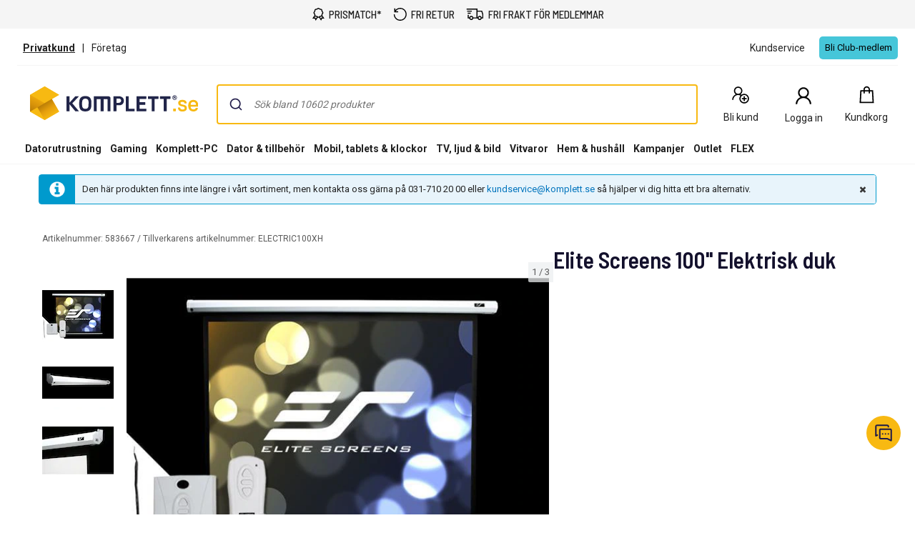

--- FILE ---
content_type: text/html; charset=utf-8
request_url: https://www.komplett.se/product/583667
body_size: 95156
content:


<!DOCTYPE html>
<html lang="sv" class="extraSpaceFeatureIsOn" data-viewmodel="Components/Layout/LayoutViewModel"
    data-bind="disableScrolling: disableScrolling, css: {'scroll-lock-sm': lockScrollOnBodySm,'scroll-lock-xs': lockScrollOnBodyXs, 'scroll-lock': lockScrollOnBody, 'megaMobileNavOpen' : megaMobileNavOpen}">

<head>
    


    <script>
        var dataLayer = dataLayer || [];

            dataLayer.push({"environment":"production"});
    </script>

<script>
    window.GTM = {
        GoogleTagManagerId: 'GTM-P8Z65RZ',
        GoogleTagManagerHost: 'stm.komplett.se'
    };
</script>
<script async src="/static/legacy/0.0.13/JSBundles/gtmdataLayer-bundle.js"></script>
           


    

<title>Elite Screens 100&quot; Elektrisk duk | Komplett.se</title>
<meta http-equiv="X-UA-Compatible" content="IE=edge">

    <meta name="version" content="4.7.2" />
    <meta name="title" content="Elite Screens 100&quot; Elektrisk duk" />
    <meta name="description" content="Elite Screens 100&quot; Elektrisk duk" />
    <meta name="viewport" content="width=device-width, initial-scale=1.0" />
    <meta name="format-detection" content="telephone=no" />
    <meta name="verify-v1" content="3ah3/lV0k&#x2B;37hLaCo5nt53Rfkq1oJp777TxSIE5PkhU=" />
    <meta name="verify-v1" content="pHqUvL8NIGVW5rZSTpnYCQsHRmo&#x2B;jB2KUoIGWs2X4CQ=" />
    <meta name="google-site-verification" content="dD-p-3KQ5QSbp9BOKtvdDOaMqZhalCQBtMk_xFaXHhc" />
    <meta name="msapplication-navbutton-color" content="#f8b912" />
    <meta name="msapplication-TileColor" content="#f8b912" />
    <meta name="theme-color" content="#f8b912" />
<meta name="robots" content="noindex" />
<meta name="referrer" content="strict-origin-when-cross-origin" />


    <meta property="og:type" content="website" />
    <meta property="og:title" content="Elite Screens 100&quot; Elektrisk duk" />
    <meta property="og:description" content="Elite Screens 100&quot; Elektrisk duk" />
    <meta property="og:image" content="https://www.komplett.se/logo/312/apple-touch-icon.png" />
<meta property="og:image" content="https://www.komplett.se/img/p/200/583667.jpg" />
<meta property="og:image:secure_url" content="https://www.komplett.se/img/p/200/583667.jpg" />


    <link rel="shortcut icon" href="/logo/312/favicon.ico" />
    <link rel="apple-touch-icon" href="/logo/312/apple-touch-icon.png" />

<link rel="image_src" href="/img/p/200/583667.jpg" />



	<link rel="stylesheet" href="/static/legacy/0.0.13/Responsive/Styles/312/style-full.css" />    


<link rel="preconnect" href="https://fonts.googleapis.com">
<link rel="preconnect" href="https://fonts.gstatic.com" crossorigin>
<link rel="preload" as="style" href="https://fonts.googleapis.com/css2?family=Roboto:wght@400;500;700&family=Barlow+Semi+Condensed:wght@500;600&family=Barlow+Condensed:wght@400;500;700&display=swap">
<link rel="stylesheet" href="https://fonts.googleapis.com/css2?family=Roboto:wght@400;500;700&family=Barlow+Semi+Condensed:wght@500;600&family=Barlow+Condensed:wght@400;500;700&display=swap">


	<script
		id="CookieConsent"
		data-gcm-version="2.0"		
		data-culture="SV"
		type="text/javascript"		
		async
		src="https://policy.app.cookieinformation.com/uc.js">
	</script>








<script data-viewmodel="PageDependentComponents/BreakpointNotifier/BreakpointNotifierViewModel"
        data-initobject="{&quot;fullResponsive&quot;:true}">
</script>

    <link rel="stylesheet" href="/static/landingpage/9.36.0/wwwroot/css/312/product-pages.css" />
<link rel="stylesheet" href="/static/addtocartpopup/0.7.35/index.css" />

    <link rel="canonical" href="https://www.komplett.se/product/583667" />


                              <script>!function(a){var e="https://s.go-mpulse.net/boomerang/",t="addEventListener";if("True"=="True")a.BOOMR_config=a.BOOMR_config||{},a.BOOMR_config.PageParams=a.BOOMR_config.PageParams||{},a.BOOMR_config.PageParams.pci=!0,e="https://s2.go-mpulse.net/boomerang/";if(window.BOOMR_API_key="PZQUH-56BCG-JYWN2-QL7LK-GXST8",function(){function n(e){a.BOOMR_onload=e&&e.timeStamp||(new Date).getTime()}if(!a.BOOMR||!a.BOOMR.version&&!a.BOOMR.snippetExecuted){a.BOOMR=a.BOOMR||{},a.BOOMR.snippetExecuted=!0;var i,_,o,r=document.createElement("iframe");if(a[t])a[t]("load",n,!1);else if(a.attachEvent)a.attachEvent("onload",n);r.src="javascript:void(0)",r.title="",r.role="presentation",(r.frameElement||r).style.cssText="width:0;height:0;border:0;display:none;",o=document.getElementsByTagName("script")[0],o.parentNode.insertBefore(r,o);try{_=r.contentWindow.document}catch(O){i=document.domain,r.src="javascript:var d=document.open();d.domain='"+i+"';void(0);",_=r.contentWindow.document}_.open()._l=function(){var a=this.createElement("script");if(i)this.domain=i;a.id="boomr-if-as",a.src=e+"PZQUH-56BCG-JYWN2-QL7LK-GXST8",BOOMR_lstart=(new Date).getTime(),this.body.appendChild(a)},_.write("<bo"+'dy onload="document._l();">'),_.close()}}(),"".length>0)if(a&&"performance"in a&&a.performance&&"function"==typeof a.performance.setResourceTimingBufferSize)a.performance.setResourceTimingBufferSize();!function(){if(BOOMR=a.BOOMR||{},BOOMR.plugins=BOOMR.plugins||{},!BOOMR.plugins.AK){var e=""=="true"?1:0,t="",n="amhecsicc2t5e2lmc2ga-f-d34f19a48-clientnsv4-s.akamaihd.net",i="false"=="true"?2:1,_={"ak.v":"39","ak.cp":"898198","ak.ai":parseInt("420319",10),"ak.ol":"0","ak.cr":8,"ak.ipv":4,"ak.proto":"h2","ak.rid":"19eb7651","ak.r":51208,"ak.a2":e,"ak.m":"b","ak.n":"essl","ak.bpcip":"3.14.65.0","ak.cport":42164,"ak.gh":"23.209.83.28","ak.quicv":"","ak.tlsv":"tls1.3","ak.0rtt":"","ak.0rtt.ed":"","ak.csrc":"-","ak.acc":"","ak.t":"1768691340","ak.ak":"hOBiQwZUYzCg5VSAfCLimQ==z3Bl1T6XMa+hATFgr4njt2ftNY71M7q3cdSH6hbEddsPGc8XvEDztSjNpF2N/4eF2xLpcXcFf4QSXqmEoEXDnMKOp8mbAQ0GXxKqopSHmib7kHZOI6ub4KWwO1lXuWoQ/syFX5PqcTGVokkJDXNS7ExW5EGXUG9ukmpUjMfdtY35IoY1W3e9FTdO32I0vls6Op72VHW7aTK41532PTPzGW3HbUwnOLcSeyNaL7oowwvb7By+43Idbe0jNHWDQsbNUMrxEuuSKVQMpnxZ1/6JU1ztJm2JOk1kS+X1zChiXweeo76PQFshcR7j7qznYyDGvelGR5yb9xptZbbaP7l8xZ6C6n3sF1Xf46VYzDStFrXIUUko65F/MnN2dBs3oN7/yycMclbJcaMmFZcKUF+Qi9RKZyxgwS83et4jw5km2VM=","ak.pv":"509","ak.dpoabenc":"","ak.tf":i};if(""!==t)_["ak.ruds"]=t;var o={i:!1,av:function(e){var t="http.initiator";if(e&&(!e[t]||"spa_hard"===e[t]))_["ak.feo"]=void 0!==a.aFeoApplied?1:0,BOOMR.addVar(_)},rv:function(){var a=["ak.bpcip","ak.cport","ak.cr","ak.csrc","ak.gh","ak.ipv","ak.m","ak.n","ak.ol","ak.proto","ak.quicv","ak.tlsv","ak.0rtt","ak.0rtt.ed","ak.r","ak.acc","ak.t","ak.tf"];BOOMR.removeVar(a)}};BOOMR.plugins.AK={akVars:_,akDNSPreFetchDomain:n,init:function(){if(!o.i){var a=BOOMR.subscribe;a("before_beacon",o.av,null,null),a("onbeacon",o.rv,null,null),o.i=!0}return this},is_complete:function(){return!0}}}}()}(window);</script></head>

<body class="svg">
    


    <div class="caas">
        

        <div data-viewmodel="ksc-ubo/uboService" data-bind="template: { name: 'ubo-template', foreach: ubos, lastDeletedVm: lastDeletedVm, closeLatest: closeLatest}"></div>

<script type="text/html" id="ubo-template">
    <div class="ubo" data-bind="uboKeyTrap: {keyTrap: contentRendered, scope: '.ubo-box' }, css: uboClasses">
        <div class="ubo-position-wrapper" data-bind="uboMove: { actionElement: actionElement, topLeft: topLeft}">
            
            <div class="overlay fixed" data-bind="visible: open, click: closeOnBackgroundClick, style: {&#x27;zIndex&#x27;: zIndex}" style="display:none"></div>
           
            <div class="ubo-center-position-wrapper" data-bind="style: {'zIndex': (zIndex+1)}">
                <div class="ubo-box scroll" data-bind="style: {'zIndex': (zIndex+1)},
                                        positionCalculator: {
                                                             actionElement: actionElement,
                                                             topLeft: topLeft,
                                                             open: open,
                                                             id: id,
                                                             ubos: uboService.ubos,
                                                             screenIsXs: screenIsXs,
                                                             contentRendered: contentRendered,
                                                             neverOpenUpwards: neverOpenUpwards
                                        }">
                    <div class="ubo-header">
                        <strong class="ubo-header-text" data-bind="text: header"></strong>
                        <a class="ubo-close-button" title="St&#xE4;ng" href="" data-bind="visible: !isOkCancelDialog,
                                                               click: close,
                                                               uboOnKeyUp: { 'name': 'uboClose', 'do': closeLatest,'key': 27, when: !isOkCancelDialog }" aria-label="St&#xE4;ng">
                            <span class="ubo-close-icon"></span>
                        </a>
                    </div>
                    <div class="ubo-content" data-bind="component: { name: componentId,
                                                            params: {
                                                                uboService: uboService
                                                            }
                                                        }, uboContentRendered: contentRendered ">
                    </div>
                    <div class="ubo-modal-footer" style="display: none;" data-bind="if: isOkCancelDialog, visible: isOkCancelDialog">
                        <a class="btn-medium flat pull-left cancel" href="" data-bind="click: cancel, uboNonEmptyText: cancelButtonString">Avbryt</a>
                        <a class="btn-medium flat pull-right" href="" data-bind="click: accept, uboNonEmptyText: acceptButtonString, hasfocus: true">Bekr&#xE4;fta</a>
                    </div>
                </div>
            </div>
        </div>
    </div>
</script>
        
<style>
/* Critical CSS - Layout styles to prevent CLS while stylesheet loads */
/* Normalize base */
html{line-height:1.15;-webkit-text-size-adjust:100%}
body,html{display:flex;flex-direction:column;position:relative;scroll-behavior:smooth}
*{font-family:"Roboto","Roboto Fallback",Arial,sans-serif;box-sizing:border-box}
body{font-size:13px;margin:0;background-color:#fff;color:#222}
.caas{flex:0 0 auto}
.caas .container{margin-left:auto;margin-right:auto;padding-left:15px;padding-right:15px;}
.hidden{display:none}
#caas-header{position:relative;z-index:157}
.navigation-header{display:none;position:relative;margin-bottom:8px;background-color:#fff;border-radius:1px}
@media(min-width:992px){.navigation-header{display:block}}
.caas__header{margin:auto;display:flex;flex-direction:column;font-family:"Roboto","Roboto Fallback",Arial,sans-serif}
.caas__header .header__row{display:flex;align-items:center;justify-content:center}
@media(min-width:992px){.caas__header .header__wrapper--top{padding-top:2px}}
.caas__header .header__wrapper--top .marketing__row--top{max-width:1200px;width:100%;display:flex;align-items:center;height:50px;border-bottom:1px solid #f5f5f5}
@media(min-width:1750px){.caas__header .header__wrapper--top .marketing__row--top{max-width:1440px}}
@media(min-width:2078px){.caas__header .header__wrapper--top .marketing__row--top{max-width:1728px}}
.caas__header .header__wrapper--top .marketing__row--top .marketing-links-container{display:flex;width:100%}
.caas__header .header__wrapper--top .marketing__row--top .marketing-links-container a{font-size:14px;margin:0 15px;padding:5px;color:inherit}
.caas__header .header__wrapper--top .marketing__row--top .marketing-links-container a:last-child{margin-left:auto}
.caas__header .header__wrapper--top .header__row--top{max-width:1200px;width:100%;display:flex;justify-content:space-between;align-items:center;margin-top:16px}
@media(min-width:1750px){.caas__header .header__wrapper--top .header__row--top{max-width:1440px}}
@media(min-width:2078px){.caas__header .header__wrapper--top .header__row--top{max-width:1728px}}
.caas__header .header__wrapper--top .header__row--top .icon-button{width:88px}
.caas__header .header__logo{margin-right:8px;padding-left:16px}
.caas__header .header__logo--wrapper{display:flex;min-height:50px}
.caas__header .header__logo--image{height:auto;object-fit:scale-down}
.caas__header .header__menu{display:flex;justify-content:flex-end;margin-top:8px}
.caas__header .header__wrapper--bottom{background-color:#fff}
@media(min-width:992px){.caas__header .header__wrapper--bottom{border-bottom:1px solid #f5f5f5;margin-top:8px}}
.caas__header .header__wrapper--bottom .header__row--bottom{width:100%;max-width:1200px;position:relative;justify-content:space-between}
@media(min-width:1750px){.caas__header .header__wrapper--bottom .header__row--bottom{max-width:1440px}}
@media(min-width:2078px){.caas__header .header__wrapper--bottom .header__row--bottom{max-width:1728px}}
@media(min-width:992px){#caas-header>.universal-selling-points--wrapper{display:flex}}
.universal-selling-points--wrapper a{color: #222;font-weight:500;}
.universal-selling-points--wrapper{position:relative;display:flex;gap:8px;justify-content:center;background:#f5f5f5;font-size:15px}
.universal-selling-points--item{display:flex;align-items:center;color:#222;line-height:24px;text-transform:uppercase;padding:8px}
.universal-selling-points--link{margin-bottom:0;padding:0 0 0 6px}
.universal-selling-points--link span:first-of-type{display:block}
.universal-selling-points--link span:last-of-type{display:none}
@media(max-width:991px){.universal-selling-points--link span:first-of-type{display:none}.universal-selling-points--link span:last-of-type{display:block}}
.mobile-navigation{display:flex;flex-direction:column;position:fixed;inset:0 0 auto 0;z-index:100}
@media(min-width:992px){.mobile-navigation{display:none}}
.mobile-navigation>nav{display:flex;align-items:center;justify-content:center;background-color:#fff;height:64px}
.mobile-navigation>nav>div{display:flex;align-items:center;padding:0;flex-grow:1;max-width:800px}
@media(min-width:400px){.mobile-navigation>nav>div{padding:0 16px}}
.mobile-navigation>nav>div>button,.mobile-navigation>nav>div>a:not(.logo){background:none;border:none;padding:8px;margin:4px;display:flex;align-items:center;justify-content:center;cursor:pointer}
.mobile-navigation>nav>div>button>svg,.mobile-navigation>nav>div>a:not(.logo)>svg{height:24px;width:24px}
.mobile-navigation>nav>div>a.logo{margin:0 auto;display:flex;align-items:center;padding:8px;flex-shrink:1}
.mobile-navigation>nav>div>a.logo>img{height:24px;max-width:100%}
@media(min-width:600px){.mobile-navigation>nav>div>a.logo>img{height:32px}}
.search-container{flex-grow:1;width:100%;max-width:816px}
@media(min-width:992px){.search-container{max-width:900px}}
.search-container .search-input{display:flex;flex-direction:column}
.search-container .search-input .autocomplete{z-index:2;padding:0;background-color:#fff;border-top-left-radius:8px;border-top-right-radius:8px;margin:8px}
@media(min-width:992px){.search-container .search-input .autocomplete{padding:16px 16px 0;margin:-16px 0 0}}
.icon-button{display:flex;flex-direction:column;align-items:center;cursor:pointer;text-decoration:none;border:none;background-color:transparent}
.icon-button__container{height:30px;width:30px;display:flex;align-items:center;justify-content:center}
.icon-button__label{color:#222;font-weight:400;font-size:14px;line-height:24px;margin-top:4px;white-space:nowrap}
@media(max-width:599px){.hide-xs{display:none!important}}
@media(min-width:600px)and(max-width:991px){.hide-sm{display:none!important}}
@media(min-width:992px)and(max-width:1199px){.hide-md{display:none!important}}
@media(min-width:1200px){.hide-lg{display:none!important}}
.b2c-b2b-selector{display:flex;justify-content:center;font-size:14px;margin:8px}
.b2c-b2b-selector a{color:inherit!important}
.b2c-b2b-selector .seperator{margin:0 10px}
.b2c-b2b-selector .chosenButton{text-decoration:underline;font-weight:bold}
@media(max-width:991px){.b2c-b2b-selector{justify-content:space-evenly;padding:16px 0;margin:0}}
.slidein-benefit-button--wrapper{flex:1;float:right}
.slidein-benefit-button--wrapper-mobile{display:flex;flex:1 1 auto;position:relative}
.drawer-container{position:fixed;bottom:0;top:0;right:0;background:#fff;transform:translateX(105%);z-index:1003;width:480px}
.slidein-benefit-button--button{background-color:#46c6d9;border:none;cursor:pointer;border-radius:5px;color:#000;height:32px;display:flex;padding:3px 4px;flex:1 0 auto;align-items:center}
.slidein-benefit-button--label{font-size:13px;line-height:1;margin:0 4px;white-space:nowrap}
.accessibility-hidden{clip:rect(1px,1px,1px,1px);clip-path:inset(50%);height:1px;width:1px;margin:-1px;overflow:hidden;padding:0;position:absolute}
</style>

<link rel="preload" href="/static/caas/4.7.2/dist/styles_312.css" as="style" fetchpriority="high" onload="this.onload=null;this.rel='stylesheet'">
<noscript><link rel="stylesheet" href="/static/caas/4.7.2/dist/styles_312.css"></noscript>

<div id="caas-header"><link rel="preload" as="image" href="/caas/resources/big-ajax-loader.gif"/><div><div style="display:none" class="overlay-caas "></div></div><span></span><div class="universal-selling-points--wrapper usp-ab4"><div class="universal-selling-points--item"><svg width="18" height="18" viewBox="0 0 18 18" fill="none" role="img" aria-label="Price Match Icon"><path d="M9.40909 0C8.9764 0 8.54641 0.146034 8.17592 0.411058L7.02928 1.21154L5.70957 1.38462H5.68794L5.6663 1.40625C4.78469 1.60367 4.08968 2.29868 3.89226 3.18029L3.87063 3.20192V3.22356L3.69755 4.5649L2.89707 5.60337L2.87544 5.625V5.64663C2.39136 6.42007 2.36973 7.41797 2.89707 8.15625L3.71919 9.30289L3.93553 10.4928L1.70717 13.8894L0.993225 14.9495H4.30332L5.1038 16.8101L5.6014 18L6.31534 16.9183L8.50044 13.6298C9.08728 13.8705 9.74984 13.8921 10.3177 13.6298L12.5028 16.9183L13.2168 18L13.7144 16.8101L14.5149 14.9495H17.825L17.111 13.8894L14.9476 10.601L15.1206 9.30289L15.9211 8.15625L15.9427 8.13462V8.11298C16.4268 7.33954 16.4485 6.36328 15.9211 5.625L15.1206 4.47837L14.861 3.18029H14.8826C14.8799 3.16406 14.8637 3.15325 14.861 3.13702C14.7366 2.23107 14.02 1.49549 13.1086 1.38462H13.087L11.7889 1.21154L10.6423 0.411058C10.2718 0.146034 9.84178 0 9.40909 0ZM9.40909 1.40625C9.56865 1.40625 9.7255 1.45493 9.84178 1.53606L11.075 2.42308L11.2264 2.53125L11.3995 2.55288L12.9139 2.76923H12.9355C13.2465 2.80439 13.4629 3.02073 13.498 3.33173V3.375L13.7793 4.91106L13.8009 5.0625L13.9091 5.19231L14.7961 6.42548C14.9611 6.65535 14.9827 7.04477 14.7745 7.3774L13.8009 8.74039L13.7793 8.91346L13.5629 10.4279V10.4495C13.5494 10.5631 13.5116 10.6686 13.4548 10.7524L13.4115 10.774V10.7957C13.3114 10.9147 13.1735 10.9931 13.0004 11.012H12.9572L11.3778 11.2933L11.2048 11.3149L11.075 11.4231L9.84178 12.3101C9.61192 12.4751 9.20086 12.4967 8.86823 12.2885L7.74323 11.4231L7.61342 11.3149L7.41871 11.2933L5.90428 11.0769H5.88265C5.66901 11.0526 5.50404 10.9417 5.40669 10.774C5.36342 10.6983 5.33097 10.6091 5.32015 10.5144V10.4712L5.0389 8.89183L5.01726 8.71875L4.90909 8.58894L4.02207 7.35577C3.85711 7.1259 3.83547 6.71484 4.04371 6.38221L4.90909 5.25721L5.01726 5.1274L5.0389 4.93269L5.23361 3.48317C5.23631 3.47236 5.25254 3.47236 5.25524 3.46154C5.34178 3.1235 5.60951 2.85577 5.94755 2.76923C5.95837 2.76653 5.95837 2.7503 5.96919 2.7476L7.41871 2.55288L7.59178 2.53125L7.74323 2.42308L8.9764 1.53606C9.09268 1.45493 9.24954 1.40625 9.40909 1.40625ZM14.1903 11.9423L15.2504 13.5649H13.5846L13.4115 13.9976L12.9355 15.101L11.4644 12.851L11.7889 12.613L13.1519 12.375V12.3966C13.1681 12.3939 13.1789 12.3777 13.1951 12.375C13.5683 12.3236 13.9064 12.1668 14.1903 11.9423ZM4.62784 11.9639C4.92261 12.229 5.29851 12.4129 5.70957 12.4615C5.71768 12.4615 5.72309 12.4615 5.73121 12.4615L7.05092 12.6346L7.3538 12.8726L5.88265 15.101L5.40669 13.9976L5.23361 13.5649H3.56774L4.62784 11.9639Z" fill="black"></path></svg><a href="https://www.komplett.se/kundservice/prismatch/" class="universal-selling-points--link"><span>Prismatch*</span><span>Prismatch*</span></a></div><div class="universal-selling-points--item"><svg width="19" height="18" viewBox="0 0 19 18" fill="none" role="img" aria-label="Free return Icon"><path d="M9.82495 0C7.05572 0 4.56341 1.24561 2.90187 3.25331V0.692308H1.51726V6.23077H7.05572V4.84615H3.45626C4.84088 2.76923 7.12495 1.38462 9.82495 1.38462C14.048 1.38462 17.4403 4.77692 17.4403 9C17.4403 13.2231 14.048 16.6154 9.82495 16.6154C5.60187 16.6154 2.20957 13.2231 2.20957 9H0.824951C0.824951 13.9846 4.84034 18 9.82495 18C14.8096 18 18.825 13.9846 18.825 9C18.825 4.01538 14.8096 0 9.82495 0Z" fill="black"></path></svg><a href="https://www.komplett.se/kundservice/produkthjaelp-och-retur/" class="universal-selling-points--link"><span>fri retur</span><span>fri retur</span></a></div><div class="universal-selling-points--item"><svg width="25" height="18" viewBox="0 0 28 18" fill="none" role="img" aria-label="Free delivery Icon"><path d="M0.824951 0V1.63636H16.3704V13.9091H11.3335C10.9691 12.5028 9.7035 11.4545 8.18859 11.4545C6.67367 11.4545 5.40805 12.5028 5.0437 13.9091H4.09768V9.81818H2.46131V15.5455H5.0437C5.40805 16.9517 6.67367 18 8.18859 18C9.7035 18 10.9691 16.9517 11.3335 15.5455H18.1346C18.499 16.9517 19.7646 18 21.2795 18C22.7944 18 24.06 16.9517 24.4244 15.5455H27.0068V8.87216L26.9556 8.74432L25.3193 3.83523L25.1403 3.27273H18.0068V0H0.824951ZM1.64313 3.27273V4.90909H9.00677V3.27273H1.64313ZM18.0068 4.90909H23.9642L25.3704 9.10227V13.9091H24.4244C24.06 12.5028 22.7944 11.4545 21.2795 11.4545C19.7646 11.4545 18.499 12.5028 18.1346 13.9091H18.0068V4.90909ZM2.46131 6.54545V8.18182H7.37041V6.54545H2.46131ZM8.18859 13.0909C9.10265 13.0909 9.82495 13.8132 9.82495 14.7273C9.82495 15.6413 9.10265 16.3636 8.18859 16.3636C7.27453 16.3636 6.55222 15.6413 6.55222 14.7273C6.55222 13.8132 7.27453 13.0909 8.18859 13.0909ZM21.2795 13.0909C22.1936 13.0909 22.9159 13.8132 22.9159 14.7273C22.9159 15.6413 22.1936 16.3636 21.2795 16.3636C20.3654 16.3636 19.6431 15.6413 19.6431 14.7273C19.6431 13.8132 20.3654 13.0909 21.2795 13.0909Z" fill="black"></path></svg><a href="https://www.komplett.se/kundservice/frakt-och-leverans/" class="universal-selling-points--link"><span>fri frakt för medlemmar</span><span>Fri frakt for medlemmer</span></a></div></div><header class="navigation-header navigation-header-ab4"><section class="caas__header header__row--top"><div class="header__row header__wrapper--top false"><div class="marketing__row--top hide-xs hide-sm"><div class="b2c-b2b-selector "><a data-testid="header-store-link-private" class="chosenButton" href="/"><span>Privatkund</span></a><div class="seperator">|</div><a data-testid="header-store-link-business" class="" href="https://www.komplettforetag.se/?utm_source=komplett.se&amp;utm_medium=referral"><span>Företag</span></a></div><div class="marketing-links-container"><a href="/kundservice"><span>Kundservice</span></a></div><div style="flex-grow:1"><div class="slidein-benefit-button--wrapper"><button data-testid="slidein-benefits-button-desktop" class="hide-xs hide-sm slidein-benefit-button--button"><span class="slidein-benefit-button--label">Bli Club-medlem</span></button></div><aside class="drawer-container " inert="" aria-hidden="true" aria-modal="true" aria-expanded="false"><div data-testid="loyalty.club.slidein" class="benefit-v2-menu" role="dialog" aria-modal="true" aria-labelledby="club-slidein-header" aria-describedby="club-slidein-content"><header class="benefit-v2-menu__header" id="club-slidein-header"><div class="benefit-v2-menu__header--wrapper"><div class="benefit-v2-menu__header--wrapper__title"><span class="benefit-v2-menu__header--wrapper__header-title">Komplett CLUB</span></div><button class="benefit-v2-menu__close-button" aria-label="Close notification" type="button"><svg width="16" height="16" viewBox="0 0 16 16" role="img" aria-label="Close Icon"><path fill="#333" d="M13.957 3.457l-1.414-1.414-4.543 4.543-4.543-4.543-1.414 1.414 4.543 4.543-4.543 4.543 1.414 1.414 4.543-4.543 4.543 4.543 1.414-1.414-4.543-4.543z"></path></svg></button></div></header><div class="benefit-v2-menu__body-container" id="club-slidein-content"><div role="status" aria-live="polite" aria-label="Belastning"><img class="benefit-v2-menu__loader" src="/caas/resources/big-ajax-loader.gif" alt="" aria-hidden="true"/><span class="accessibility-hidden">Belastning</span></div></div></div></aside></div></div></div><div class="header__row header__wrapper--top"><div class="header__row--top"><div class="header__logo--wrapper"><a href="/" class="header__logo" data-automationid="headerMenu.logo"><picture><source media="(min-width: 992px)" srcSet="/logo/312/logo_b2c.svg"/><source media="(max-width: 992px)" srcSet="/logo/312/no_payoff/logo_b2c.svg"/><img class="header__logo--image" src="/logo/312/logo_b2c.svg" alt="Till första sidan" height="47" width="239"/></picture></a></div><div class="search-container" data-testid="searchBar-container"><div class="search-input"><div class="autocomplete" id="autocomplete"></div><div class="searchPanel" id="panel"></div></div></div><nav class="hide-xs hide-sm header__menu"><a class="icon-button " href="/login/register?type=private" data-automationid="headerMenu.registration" data-testid="headerMenu.registration"><div class="icon-button__container"><svg xmlns="http://www.w3.org/2000/svg" width="33" height="32" viewBox="0 0 33 32" fill="none" role="img" aria-label="New User Icon"><path d="M12.7857 3C9.20564 3 6.28571 5.91992 6.28571 9.5C6.28571 11.738 7.42829 13.7257 9.15848 14.8973C5.84682 16.3192 3.5 19.6055 3.5 23.4286H5.35714C5.35714 19.3153 8.67243 16 12.7857 16C14.0625 16 15.2522 16.3337 16.2969 16.8996C15.2667 18.1763 14.6429 19.8086 14.6429 21.5714C14.6429 25.6629 17.9799 29 22.0714 29C26.1629 29 29.5 25.6629 29.5 21.5714C29.5 17.4799 26.1629 14.1429 22.0714 14.1429C20.4501 14.1429 18.9411 14.6761 17.7188 15.5647C17.3089 15.3072 16.8627 15.0896 16.4129 14.8973C18.1431 13.7257 19.2857 11.738 19.2857 9.5C19.2857 5.91992 16.3658 3 12.7857 3ZM12.7857 4.85714C15.361 4.85714 17.4286 6.92467 17.4286 9.5C17.4286 12.0753 15.361 14.1429 12.7857 14.1429C10.2104 14.1429 8.14286 12.0753 8.14286 9.5C8.14286 6.92467 10.2104 4.85714 12.7857 4.85714ZM22.0714 16C25.1582 16 27.6429 18.4847 27.6429 21.5714C27.6429 24.6582 25.1582 27.1429 22.0714 27.1429C18.9847 27.1429 16.5 24.6582 16.5 21.5714C16.5 18.4847 18.9847 16 22.0714 16ZM21.1429 17.8571V20.6429H18.3571V22.5H21.1429V25.2857H23V22.5H25.7857V20.6429H23V17.8571H21.1429Z" fill="black"></path></svg></div><span aria-label="Bli kund" class="icon-button__label   undefined">Bli kund</span></a><div class="user-profile__wrapper"><button class="user-profile__container icon-button hide-xs" type="button" data-automationid="headerMenu.userProfile" data-testid="headerMenu.userProfile" aria-label="Min sida"><div class="icon-button__container"><svg xmlns="http://www.w3.org/2000/svg" width="32" height="32" viewBox="0 0 33 32" fill="none" role="img" aria-label="User Icon"><path d="M16.5 3C11.8734 3 8.1 6.71626 8.1 11.2727C8.1 14.1211 9.57656 16.6509 11.8125 18.142C7.53281 19.9517 4.5 24.1342 4.5 29H6.9C6.9 23.7649 11.1844 19.5455 16.5 19.5455C21.8156 19.5455 26.1 23.7649 26.1 29H28.5C28.5 24.1342 25.4672 19.9517 21.1875 18.142C23.4234 16.6509 24.9 14.1211 24.9 11.2727C24.9 6.71626 21.1266 3 16.5 3ZM16.5 5.36364C19.8281 5.36364 22.5 7.99503 22.5 11.2727C22.5 14.5504 19.8281 17.1818 16.5 17.1818C13.1719 17.1818 10.5 14.5504 10.5 11.2727C10.5 7.99503 13.1719 5.36364 16.5 5.36364Z" fill="black"></path></svg></div><span class="icon-button__label" data-hj-suppress="true"></span></button></div><a href="/cart" class="icon-button small-cart__caas" data-automationid="headerMenu.cart" data-testid="headerMenu.cart" rel="nofollow"><div class="icon-button__container"><svg xmlns="http://www.w3.org/2000/svg" width="32" height="32" viewBox="0 0 33 32" fill="none" role="img" aria-label="Cart Icon"><path d="M17 2.5C14.2694 2.5 12.0282 4.75391 12.0282 7.5V8.5H7.11864L7.0565 9.4375L6.06215 27.4375L6 28.5H28L27.9379 27.4375L26.9435 9.4375L26.8814 8.5H21.9718V7.5C21.9718 4.75391 19.7306 2.5 17 2.5ZM17 4.5C18.6469 4.5 19.9831 5.84375 19.9831 7.5V8.5H14.0169V7.5C14.0169 5.84375 15.3531 4.5 17 4.5ZM8.98305 10.5H12.0282V13.5H14.0169V10.5H19.9831V13.5H21.9718V10.5H25.0169L25.887 26.5H8.11299L8.98305 10.5Z" fill="black"></path></svg></div><span aria-label="Kundkorg" class="icon-button__label" data-testid="smallcart-price">Kundkorg</span><span class="accessibility-hidden">Kundkorg<!-- -->: <!-- -->0<!-- --> <!-- -->Produkter<!-- --> (<!-- -->Kundkorg<!-- -->)</span></a></nav></div></div><div class="header__row header__wrapper--bottom"><div class="header__row header__row--bottom"><div class="megaMenu-container__root hide-sm hide-xs"></div></div></div></section></header></div>
    </div>

    
<div data-viewmodel="static/landingpage/9.36.0/Pages/ProductPage/ProductPageViewModel" style="position: relative">
    <!-- ko insertHtml: productPageHtml --><!-- /ko -->
    <!-- ko if: !productPageHtml() -->
    


<script>
    var dataLayer = dataLayer || [];

        dataLayer.push({"productId":"583667","ecomm_prodid":"583667","ecomm_pagetype":"product","ecomm_totalvalue":0.0,"ecomm_shelfPrice":0.0});

    window.IGLOO = window.IGLOO || {
        "enable_rip" : true,                 // Enable Real IP protection.
        "enable_flash" : false,              // Disable flash
        "install_flash" : false,             // Don't ask user to install flash
        "loader" : {
            "version" : "general5",            // Non-experimental 5.x updates
            "fp_static" : true                // Don't load 1st party resources
        }
    };

</script>


<div
    data-viewmodel="static/landingpage/9.36.0/Views/Shared/Components/AddToCartPopup/AddToCartPopupViewModel"
    style="display: none"
    id="addtocartpopup-strings"
    data-initObject='{&quot;isAddToCartDrawer&quot;:true}'>
</div>
<div id="addtocartpopup">
    <div id="addtocartpopup-modal-container"></div>
</div>

<script data-viewmodel="PageDependentComponents/RichRelevance/RichRelevance"
        data-initobject="{&quot;pageData&quot;:{&quot;pageType&quot;:&quot;Item&quot;,&quot;itemPageDataModel&quot;:{&quot;id&quot;:&quot;583667&quot;,&quot;name&quot;:&quot;Elite Screens 100\&quot; Elektrisk duk&quot;,&quot;categoryId&quot;:&quot;&quot;},&quot;recsPlacementIds&quot;:[&quot;recs_bundle&quot;,&quot;recs_top&quot;,&quot;recs_accessories&quot;],&quot;promoPlacementIds&quot;:[&quot;promo1&quot;],&quot;requestContext&quot;:{&quot;storeId&quot;:&quot;312&quot;,&quot;isBeta&quot;:false,&quot;showAsNetPrices&quot;:false}},&quot;isEnabled&quot;:true}">
</script>

<main id="MainContent" class="caas caas__body">
    


    
<div id="comparison-widget"
     class="comparison-widget-wrapper"
     data-bind="
         attr: { tabindex: isVisible() ? 0 : -1 }
    "
     data-viewmodel="static/landingpage/9.36.0/Pages/ProductPage/Components/ComparisonWidget/ComparisonWidgetViewModel"
>
    <div class="comparison-widget-mobile">
        <div class="comparison-widget is-hidden"
             data-bind="css: { 'is-hidden': !isVisible() }">
            <div class="comparison-widget__body">
                <div class="comparison-widget__scroll">
                    <div class="comparison-widget__products"
                         data-bind="foreach: products,
                             css: {
                                 'transition': isMinimized(),
                                 'is-hidden': isMinimizedThrottled()
                             }">
                        <div class="comparison-widget__product"
                             data-bind="css: { 'is-hidden': hidden() || isMinimized() }">
                            <button class="remove-button" data-bind="click: removeElement, attr: { tabindex: isMinimized() ? -1 : 0 }"
                                    aria-label="Avl&#xE4;gsen">
                                <komplett-icon icon="x"></komplett-icon>
                            </button>
                            <img src="[data-uri]" 
                                 data-bind="attr: { src: image, alt: name }" alt="J&#xE4;mf&#xF6;r" />
                        </div>
                    </div>
                </div>
                <div class="comparison-widget__link"
                     data-bind="css: {
                        'transition': isMinimized(),
                        'is-hidden': isMinimizedThrottled()
                     }">
                    <a data-bind="attr: {'href': compareLink()}">
                        <div class="btn-medium comparison-widget__button primary background-transition">
                            J&#xE4;mf&#xF6;r
                        </div>
                    </a>
                </div>
            </div>
        </div>
    </div>
    <div class="comparison-widget-desktop">
        <div class="comparison-widget is-hidden"
             data-bind="css: { 'is-hidden': !isVisible() }, style: { height: currentHeight }">
            <div class="comparison-widget__wrapper"
                 data-bind="measureHeight: { value: measureHeight }">
                <div class="comparison-widget__body">
                    <div class="comparison-widget__products"
                         data-bind="foreach: products,
                         css: {
                             'transition': isMinimized(),
                             'is-hidden': isMinimizedThrottled()
                         }">
                        <div class="comparison-widget__product"
                             data-bind="css: { 'is-hidden': hidden() || isMinimized() }">
                            <button class="remove-button"
                                    data-bind="click: removeElement,
                                    attr: {
                                        tabindex: isMinimized() ? -1 : 0,
                                        'aria-label': 'Avl&#xE4;gsen ' + name
                                    }">
                                <komplett-icon icon="x"></komplett-icon>
                            </button>
                            <img src="[data-uri]"
                                 data-bind="attr: { src: image, alt: name }" alt="J&#xE4;mf&#xF6;r" />
                            <span data-bind="text: name"></span>
                        </div>
                    </div>
                    <div class="comparison-widget__placeholder"
                         data-bind="text: minimizedText,
                         css: {
                             'transition': !isMinimized(),
                             'is-hidden': !isMinimizedThrottled()
                         }">
                    </div>
                    <div class="comparison-widget__controls">
                        <div class="comparison-widget__open" data-bind="css: { transition: isMinimized() }">
                            <button class="comparison-widget__controls-minimize"
                                    data-bind="click: minimize, attr: { 'aria-label': isMinimized() ? 'Expand comparison widget' : 'Minimize comparison widget' }">
                                <komplett-icon icon="chevron" class="closed" data-bind="visible: !isMinimized()"></komplett-icon>
                                <komplett-icon icon="chevron" class="open" data-bind="visible: isMinimized()"></komplett-icon>
                            </button>
                            <div class="comparison-widget__link comparison-widget__link--closed"
                                 data-bind="css: {
                                'transition': !isMinimized(),
                                'is-hidden': !isMinimizedThrottled()
                             }">
                                <a data-bind="attr: {'href': compareLink(), tabindex: !isMinimized() ? -1 : 0 }">
                                    <div class="btn-small background-transition">
                                        J&#xE4;mf&#xF6;r
                                    </div>
                                </a>
                            </div>
                        </div>
                        <div class="comparison-widget__link"
                             data-bind="css: {
                                'transition': isMinimized(),
                                'is-hidden': isMinimizedThrottled()
                             }">
                            <a data-bind="attr: {'href': compareLink(), tabindex: isMinimized() ? -1 : 0 }">
                                <div class="btn-small primary background-transition">
                                    J&#xE4;mf&#xF6;r
                                </div>
                            </a>
                        </div>
                    </div>
                </div>
            </div>
        </div>
    </div>
</div>

    <div class="no-bs-center maincontent-container container main-body ignore-gutter-xs product-page-boxes">
        <div class="breadcrumbs-wrapper breadcrumbs-product-page">
            
    <komplett-navigation-path
        data='{"links":[{"title":"Hem","link":"/"}],"breadCrumbsForGoogleTagManager":"Hem","here":"Elite Screens 100\u0022 Elektrisk duk","pageName":"product-page","multipleChoiceText":"Flerval","showCurrentLocationOnSmallScreens":false}'
    ></komplett-navigation-path>
<script id="breadcrumbsScript" data-model="{&quot;breadCrumb&quot;:&quot;Hem&quot;}">
    var scriptTag = document.getElementById("breadcrumbsScript");
    var model = JSON.parse(scriptTag.getAttribute("data-model"));

    var dataLayer = dataLayer || [];
    dataLayer.push(model);
</script>
        </div>

        <div class="responsive-content-wrapper">
            
<div data-viewmodel="ksc-alert/ViewModel" class="alert-wrapper clearfix product-box-card"
     >
    <div>
            <div class="row ksc-alert no-gutter ksc-alert-info" tabindex="-1">
                <div class="alert-header">
                    <div class="icon-wrapper">
                        <div class="icon ksc-alert-info-icon"></div>
                    </div>
                </div>
                <div class="alert-content">
                    <div>Den här produkten finns inte längre i vårt sortiment, men kontakta oss gärna på 031-710 20 00 eller <a href="mailto:kundservice@komplett.se?Subject=Produkt inte längre i sortimentet" target="_top">kundservice@komplett.se</a> så hjälper vi dig hitta ett bra alternativ.</div>
                    <a href="#" onclick="this.parentElement.parentElement.remove()" class="close-button" aria-label="St&#xE4;ng">
                        <span class="ksc-alert-close-icon"></span>
                    </a>
                </div>
            </div>
        <!-- ko foreach: alerts -->
        <div class="row ksc-alert no-gutter" tabindex="-1" data-bind="css: alertLevelClass, visible: isVisible, hasFocus: hasFocus" style="display: none">
            <div class="alert-header">
                <div class="icon-wrapper">
                    <div class="icon" data-bind="css: iconClass"></div>
                </div>
            </div>
            <div class="alert-content">
                <div data-bind="html:message"></div>
                <a href="#" data-bind="click: closeAlert" class="close-button" aria-label="St&#xE4;ng">
                    <span class="ksc-alert-close-icon"></span>
                </a>
            </div>
        </div>
        <!-- /ko -->
    </div>
</div>
            
<script type="application/ld+json">
    {
        "@context": "https://schema.org/",
        "@type": "Product",
        "name": "Elite Screens 100&quot; Elektrisk duk",
        "image": "https://www.komplett.se/img/p/640/583667.jpg",
        "description": "",
        "sku": "583667",
        "mpn": "ELECTRIC100XH",
        "brand":
        {
            "@type": "Brand",
            "name": "ELITE"
        },
        "offers":
        {
            "@type": "Offer",
            "url": "https://www.komplett.se/product/583667",
                "priceCurrency": "SEK",
                "price": "0.00",
            "availability": "http://schema.org/Discontinued",
            "seller":
            {
                "@type": "Organization",
                "name": "Komplett"
            }
        }
    }
</script>
            
            <div style="display: none" data-bind="visible: isLoading" class="product-page__loader">
                <div class="throbber">
                    <svg class="circular">
                        <circle class="path" cx="15" cy="15" r="12"/>
                    </svg>
                </div>
            </div>

            <div class="product-page" >
                <div class="product-drawer-overlay hide-drawer" id="product-drawer">
                    <div id="product-drawer-content" class="contents">

                    </div>
                </div>
                
                <section class="product-main-info row product-box-card-no-top">
                    <div class="col-xs-12">
                        


<section class="product-main-info__header product-main-info__header--variants">
    <div class="productMainInfo-flexLayout">
        <div class="productMainInfo-flexLayout__left-section">
            <div class="productNumber-flex desktop">
                


    <div class="product-main-info-partnumber-store">
        <span>Artikelnummer: </span>
        <span itemprop="sku">583667</span>

            <span class="product-main-info-partnumber-manufacturer hide-xs">
                <span> / Tillverkarens artikelnummer:</span>
                <span itemprop="mpn">ELECTRIC100XH</span>
            </span>

            <span hidden class="product-main-info-partnumber-gtin">
                <span itemprop="gtin">6944904402116</span>
            </span>
    </div>
            </div>
            
            <div class="socialProofAndManufacturer">
                <div class="socialProof-flex">
                </div>
                
                <div class="productManufacturer-flex desktop">
                    <div class="manufacturer-image-wrapper">
                        
                    </div>
                </div>
            </div>
            
            <div class="productCarusel-flex">
                <div class="product-main-info__image">
                    
<div class="product-images">

    <div style="display:none;" aria-hidden="false">
        <p>More pictures from </p>
    </div>

    <div class="product-images__main-carousel">
        

        
<div class="medium-image-carousel"
     data-viewmodel="static/landingpage/9.36.0/Pages/ProductPage/Components/ProductCarusel/MediumImageCaruselViewModel" data-initobject={&quot;allowFullscreenGallery&quot;:true} aria-hidden="true">
    

        <button class="swiper-slide-button swiper-slide-left-button" data-previous-button>
            <komplett-icon icon="chevron" class="left" aria-label="Bl&#xE4;ddra till f&#xF6;reg&#xE5;ende" title="Bl&#xE4;ddra till f&#xF6;reg&#xE5;ende"></komplett-icon>
        </button>

    <div id="swipe-nav-container">
        <div class="swipe-nav">
            <div class="swipe-nav-page-indicator">
                <span data-bind="text: activeSlideIndex">1</span> / <span>3</span>
            </div>
        </div>
    </div>

    <div class="swiper-container" data-bind="horizontalSwiper: { swiper:            swiper,
        activeSlideIndex : activeSlideIndex,
        keyboardControl: true,
        applySwipe: true,
        initObject: {allowFullSize: false},
        onSlideChange: onSlideChange
        }, css: {'overflow-visible': fullScreenVideo}">

        <div class="swiper-wrapper">
                        <button class="swiper-slide" data-bind="click: click, event: { focus: slideTo(0) }" data-slide-index="0">
                            <img
                                style="max-width: 640px;"
                                src="/img/p/640/583667.jpg"
                                alt=" "
                                title=" "
                                srcset="/img/p/640/583667.jpg 640w, /img/p/640/583667.jpg 640w "
                                height="300"
                                width="400"
                                
                                fetchpriority=&quot;high&quot;
                            />
                        </button>
                        <button class="swiper-slide" data-bind="click: click, event: { focus: slideTo(1) }" data-slide-index="1">
                            <img
                                style="max-width: 1200px;"
                                src="/img/p/800/583667_1.jpg"
                                alt=" "
                                title=" "
                                srcset="/img/p/800/583667_1.jpg 800w, /img/p/1200/583667_1.jpg 1200w "
                                height="300"
                                width="400"
                                loading=&quot;lazy&quot;
                                
                            />
                        </button>
                        <button class="swiper-slide" data-bind="click: click, event: { focus: slideTo(2) }" data-slide-index="2">
                            <img
                                style="max-width: 800px;"
                                src="/img/p/800/583667_2.jpg"
                                alt=" "
                                title=" "
                                srcset="/img/p/800/583667_2.jpg 800w, /img/p/800/583667_2.jpg 800w "
                                height="300"
                                width="400"
                                loading=&quot;lazy&quot;
                                
                            />
                        </button>
        </div>
    </div>

        <ol class="swiper-indicators hidden-sm hidden-md hidden-lg">
                    <li data-bind="css: { active: activeSlideIndex() === 1 }" class="active"></li>
                    <li data-bind="css: { active: activeSlideIndex() === 2 }" class=""></li>
                    <li data-bind="css: { active: activeSlideIndex() === 3 }" class=""></li>
        </ol>

        <button class="swiper-slide-button swiper-slide-right-button" data-next-button>
            <komplett-icon icon="chevron" class="right" aria-label="Bl&#xE4;ddra till n&#xE4;sta" title="Bl&#xE4;ddra till n&#xE4;sta"></komplett-icon>
        </button>
</div>



        

<div class="full-size-gallery swiper-container" style="display: none"
     data-viewmodel="static/landingpage/9.36.0/Pages/ProductPage/Components/ProductCarusel/LargeImageCarouselViewModel"
     data-bind="visible: isOpen, horizontalSwiperLazyLoad: { showLoader: showLoader, swiper:swiper, prevButton: '.large-swiper-prev-button', nextButton: '.large-swiper-next-button', pagination: '.swiper-pagination', paginationType: 'fraction', zoom: true }"
     aria-hidden="true">
    <div class="swiper-wrapper">
                    <div class="swiper-slide">
                        <div class="swiper-zoom-container">
                            <img data-src="/img/p/640/583667.jpg"
                                 class="absolute-center swiper-lazy swiper-zoom-target gallery-image"
                                 alt=" "
                                 title=" "
                                 data-bind="attr: { 'data-src': isOpen() ? '/img/p/640/583667.jpg?view=gallery&orientation=' + screenOrientation() : '/img/p/640/583667.jpg' }"
                            />
                        </div>
                    </div>
                    <div class="swiper-slide">
                        <div class="swiper-zoom-container">
                            <img data-src="/img/p/1200/583667_1.jpg"
                                 class="absolute-center swiper-lazy swiper-zoom-target gallery-image"
                                 alt=" "
                                 title=" "
                                 data-bind="attr: { 'data-src': isOpen() ? '/img/p/1200/583667_1.jpg?view=gallery&orientation=' + screenOrientation() : '/img/p/1200/583667_1.jpg' }"
                            />
                        </div>
                    </div>
                    <div class="swiper-slide">
                        <div class="swiper-zoom-container">
                            <img data-src="/img/p/800/583667_2.jpg"
                                 class="absolute-center swiper-lazy swiper-zoom-target gallery-image"
                                 alt=" "
                                 title=" "
                                 data-bind="attr: { 'data-src': isOpen() ? '/img/p/800/583667_2.jpg?view=gallery&orientation=' + screenOrientation() : '/img/p/800/583667_2.jpg' }"
                            />
                        </div>
                    </div>
    </div>
    <div class="swiper-pagination" data-bind="visible: isMobile()"></div>
    <div class="swiper-controls">
        <button title="St&#xE4;ng bildgalleriet" aria-label="St&#xE4;ng bildgalleriet" class="close"
                data-bind="click:close, onKeyUp:{'name': 'closeGallery', 'key':27, 'do':close, 'when':true}">
            <span class="white-background">
                <komplett-icon icon="x"></komplett-icon>
            </span>
        </button>

            <button class="large-swiper-button large-swiper-prev-button">
                <span class="white-background">
                    <komplett-icon icon="chevron" class="left" aria-label="F&#xF6;reg&#xE5;ende bild" title="F&#xF6;reg&#xE5;ende bild"></komplett-icon>
                </span>
            </button>
            <button class="large-swiper-button large-swiper-next-button">
                <span class="white-background">
                    <komplett-icon icon="chevron" class="right" aria-label="N&#xE4;sta bild"
                                   title="N&#xE4;sta bild"></komplett-icon>
                </span>
            </button>
    </div>

    <div class="loading-spinner" style="display: none" data-bind="visible: showLoader">
        <div class="linear-spinner">
            <div class="bounce1"></div>
            <div class="bounce2"></div>
            <div class="bounce3"></div>
        </div>
    </div>

    <div class="overlay fixed" data-bind="visible: isOpen" style="display:none"></div>
</div>

    </div>

        <div class="product-images__thumb-carousel hidden-xs hidden-sm">
            
<div class="carusel-column" data-viewmodel="static/landingpage/9.36.0/Pages/ProductPage/Components/ProductCarusel/SmallImageCaruselViewModel" data-initobject="{&quot;numberOfSlides&quot;:3,&quot;videolyId&quot;:&quot;5020&quot;}" aria-hidden="true">
    <button class="swiper-prev-button" data-bind="click: prevSlide">
        <komplett-icon icon="chevron" class="up"></komplett-icon>
    </button>
    
    <div class="thumb-preview-carousel" style="display:none;" data-bind="
         visible:true,
         productThumbCaruselVertical: { clickedIndex: clickedIndex, init: initializeSlider, slidesPerView: slidesPerView, initializedSwiper: initializedSwiper, numberOfSlides: numberOfSlides, spaceBetweenSlides: spaceBetweenSlides, isSwiper: isSwiper },
         productThumbCaruselCalculatorVertical: { slidesPerView: slidesPerView, spaceBetweenSlides: spaceBetweenSlides },
         css: { 'is-static': !isSwiper() }">
        <div class="swiper-wrapper">
                        <div class="swiper-slide item" data-slide-index="0">
                            <img class="item-content" src="/img/p/100/583667.jpg" data-bind="click:function(){goToSlide(0)}" alt=" " title=" " height="75" width="100" />
                        </div>
                        <div class="swiper-slide item" data-slide-index="1">
                            <img class="item-content" src="/img/p/100/583667_1.jpg" data-bind="click:function(){goToSlide(1)}" alt=" " title=" " height="75" width="100" />
                        </div>
                        <div class="swiper-slide item" data-slide-index="2">
                            <img class="item-content" src="/img/p/100/583667_2.jpg" data-bind="click:function(){goToSlide(2)}" alt=" " title=" " height="75" width="100" />
                        </div>
        </div>
    </div>
    
    <button class="swiper-next-button" data-bind="click: nextSlide">
        <komplett-icon icon="chevron" class="down"></komplett-icon>
    </button>

        <div id="videoly-slider"></div>
</div>
        </div>
</div>

    <div id="videoly-container">
        <div id="videoly-videobox-placeholder"></div>
        <div id="videoly-product-title" style="display:none;"></div>
        <div id="videoly-product-id" style="display:none;">583667</div> 
        <div id="videoly-product-sku" style="display:none;">583667</div>
        <div class="videoly-product-gtin" style="display:none;">6944904402116</div>
        <div class="videoly-product-mpn" style="display:none;">ELECTRIC100XH</div>
    </div>    

                </div>
            </div>
            
            <div class="productHightlights-flex">
            </div>
            
            <div class="productSection-flex">
                <div data-viewmodel="static/landingpage/9.36.0/Pages/ProductPage/ProductPageBoxesViewModel" data-initobject="{&quot;productReviews&quot;:true}">
                </div>
                
                
<div class="product-section-wrapper">
    
<div class="product-section-menu col-xs-12 no-gutter hidden-sm hidden-xs"
     data-viewmodel="static/landingpage/9.36.0/Views/Shared/Components/ProductSections/SectionMenu/SectionMenuViewModel"
     data-bind="css:{'stuck':isStuck}, scrolledOutOfView:isOutOfView">
    <div class="menu-bar shadow-on-stuck hidden" data-bind="css:{'hidden': !isStuck() }">
        <div class="container">
            <nav aria-hidden="true" aria-label="Meny f&#xF6;r extra produktinformation">


<a href="#productinfo" class="menu-link" data-bind="scrollToHashElementOnClick:'productinfo', selected: activeSectionId, value: 'productinfo', click: function() { sectionMenuItemChosen('productinfo') }">
    Produktinfo
</a>

<a href="#technical-details" class="menu-link" data-bind="scrollToHashElementOnClick:'technical-details', selected: activeSectionId, value: 'technical-details', click: function() { sectionMenuItemChosen('technical-details') }">
    Tekniska specifikationer
</a>

<a href="#reviews" class="menu-link" data-bind="scrollToHashElementOnClick:'reviews', selected: activeSectionId, value: 'reviews', click: function() { sectionMenuItemChosen('reviews') }">
    Produktrecensioner
</a>

                <a href="#" class="scroll-top-text menu-link" data-bind="scrollToTop:true" aria-label="Scroll to the top" title="Scroll to the top">
                    Till Toppen
                </a>

                <div class="action-bar">
                </div>
            </nav>
        </div>
    </div>
</div>
    
    


    

    <komplett-accordion id="productinfo" headerText="Produktinfo" open>
        <section class="product-section productinfo" 
                 data-viewmodel="static/landingpage/9.36.0/Views/Shared/Components/ProductSections/Sections/ProductSectionsViewModel"
                 data-initobject="{&quot;section&quot;:&quot;productinfo&quot;,&quot;show&quot;:false,&quot;hasContent&quot;:true}"
                 data-bind="hasFocus: isSelected">
            <div class="product-section-content" data-bind="css: { open: showMore }, style: { '--section-max-height': showMoreHeight() }">



<div class="product-responsive-info">

    <div>
        <div>
            <div class="row"><div class="col-xs-12"><div class="row"><div class="col-xs-12"><div class="row"><div class="col-xs-12">     <strong>Spectrum Series</strong></div><div class="clearfix visible-xs visible-sm visible-md visible-lg"></div><div class="col-xs-12">     <strong>Screen Material</strong><br>•160° wide viewing angle<br>•Standard 4-black  	masking borders<br>•Matte White material is durable and easy to clean</div><div class="clearfix visible-xs visible-sm visible-md visible-lg"></div><div class="col-xs-12">     <strong>Total Control </strong><br>• Infrared (IR) remote control<br>• Detachable 3-way wall  	switch<br>• Built-in 5-12 volt trigger port (RJ-45) enables Drop/Rise  	operation to synchronize with the projector's power cycle <br>• Low-voltage  	internal IR/RF receivers<br>• 12 Volt Trigger Cable<br>• Optional ZR800D IR  	Universal Remote Control, RF Remote, wireless 5-12 volt trigger, and In-wall  	switch</div><div class="clearfix visible-xs visible-sm visible-md visible-lg"></div><div class="col-xs-12">     <strong>Installation</strong><br>• Durable casing for wall/ceiling  	installations<br>• Bubble  	leveler included<br>• Ships fully assembled with 3-prong power connection  	ready to plug &amp; play<br>• Built-in adjustable vertical limit switch to  	regulate drop/rise settings<br>• Optional in-ceiling trim kit and 6", 12",  	18" L brackets</div><div class="clearfix visible-xs visible-sm visible-md visible-lg"></div></div></div></div></div></div>
        </div>
        
        <komplett-ai-disclaimer
            strings='{&quot;aiDisclaimerAriaLabel&quot;:&quot;&#xD6;ppna information om AI-genererat inneh&#xE5;ll&quot;,&quot;aiDisclaimerTitle&quot;:&quot;Vi har anv&#xE4;nt AI&quot;,&quot;aiDisclaimerText&quot;:&quot;Vi har &#xF6;versatt produktinformationen med artificiell intelligens.&quot;}'
        ></komplett-ai-disclaimer>
    </div>

    <div id="flixmedia-insert"></div>
</div>
                <div class="read-more-wrapper shaded" data-bind="visible: isSectionLong(), css: {'shaded':!showMore()}">
                    <button class="read-more-toggle" data-bind="click: toggleShowMore">
                        <span data-bind="visible: !showMore()">Visa mer</span>
                        <span style="display: none" data-bind="visible: showMore()">Visa mindre</span>
                    </button>
                </div>
            </div>
        </section>
    </komplett-accordion>


    

    <komplett-accordion id="technical-details" headerText="Tekniska specifikationer" >
        <section class="technical-details" 
                 data-viewmodel="static/landingpage/9.36.0/Views/Shared/Components/ProductSections/Sections/ProductSectionsViewModel"
                 data-initobject="{&quot;section&quot;:&quot;technical-details&quot;}"
                 data-bind="hasFocus: isSelected">
            <div class="product-section-content">
                
<div class="product-technical-details">
        <table class="responsive-table fixed-layout">
            <caption>Allm&#xE4;nt</caption>
            <tbody>
                        <tr>
                            <th scope="row">Produktlinje</th>
                            <td>Elite Spectrum Series</td>
                        </tr>
                        <tr>
                            <th scope="row">Modell</th>
                            <td>Electric100XH</td>
                        </tr>
                        <tr>
                            <th scope="row">Tillbehörskategori</th>
                            <td>Tillbehör för projektor</td>
                        </tr>
                        <tr>
                            <th scope="row">Produkttyp</th>
                            <td>Projektorduk</td>
                        </tr>
                        <tr>
                            <th scope="row">Producentens garanti (månader)</th>
                            <td>24</td>
                        </tr>
                        <tr>
                            <th scope="row">Placering/montering</th>
                            <td>Väggmontering, Takmontering</td>
                        </tr>
                        <tr>
                            <th scope="row">Förpackningsinnehåll</th>
                            <td>IR-fjärrkontroll, 180 cm strömsladd, 3-vägs väggbrytare, 5-12 V-utlösare, Infrarödmottagare, 2xAAA-batterier, Bubbelutjämnare</td>
                        </tr>
                        <tr>
                            <th scope="row">EAN</th>
                            <td>6944904402116</td>
                        </tr>
            </tbody>
        </table>
        <table class="responsive-table fixed-layout">
            <caption>Projektorduk</caption>
            <tbody>
                        <tr>
                            <th scope="row">Skärmyta</th>
                            <td>MaxWhite</td>
                        </tr>
                        <tr>
                            <th scope="row">Bildbredd</th>
                            <td>243.8 cm</td>
                        </tr>
                        <tr>
                            <th scope="row">Bildhöjd</th>
                            <td>137.2 cm</td>
                        </tr>
                        <tr>
                            <th scope="row">Motoriserad</th>
                            <td>Motoriserad</td>
                        </tr>
                        <tr>
                            <th scope="row">Bildvinkel</th>
                            <td>160°</td>
                        </tr>
                        <tr>
                            <th scope="row">Diagonalstorlek för bild</th>
                            <td>254 cm</td>
                        </tr>
                        <tr>
                            <th scope="row">Förstärkning</th>
                            <td>1.1x</td>
                        </tr>
                        <tr>
                            <th scope="row">Projektordukstorlek</th>
                            <td>100 tum</td>
                        </tr>
                        <tr>
                            <th scope="row">Visningsformat</th>
                            <td>16:9</td>
                        </tr>
                        <tr>
                            <th scope="row">Extra kantstorlek</th>
                            <td>20,3 cm (topp)</td>
                        </tr>
                        <tr>
                            <th scope="row">Egenskaper</th>
                            <td>Svart bakstycke, Svarta kanter, Lågspänningskontroll, Tvättbar, Tyg i flera lager, Reflekterande, Mögelskyddad, Synkron motor, Tyst motor, Antimoiré</td>
                        </tr>
            </tbody>
        </table>
        <table class="responsive-table fixed-layout">
            <caption>Diverse</caption>
            <tbody>
                        <tr>
                            <th scope="row">Färgkategori</th>
                            <td>Vit</td>
                        </tr>
                        <tr>
                            <th scope="row">Färg</th>
                            <td>Vit</td>
                        </tr>
                        <tr>
                            <th scope="row">Standarder som följs</th>
                            <td>ISO 9001:2008, CB, GOST, ETL, GREENGUARD, FCC</td>
                        </tr>
                        <tr>
                            <th scope="row">Produktmaterial</th>
                            <td>Textil, Stål</td>
                        </tr>
                        <tr>
                            <th scope="row">Egenskaper</th>
                            <td>RJ45-port, Robust, Viktskena</td>
                        </tr>
            </tbody>
        </table>
        <table class="responsive-table fixed-layout">
            <caption>M&#xE5;tt och vikt</caption>
            <tbody>
                        <tr>
                            <th scope="row">Vikt</th>
                            <td>10.7 kg</td>
                        </tr>
            </tbody>
        </table>
</div>
            </div>
        </section>
    </komplett-accordion>





</div>

            </div>
            
                <div class="productRecommendations-flex">


<div class="recommendations col-xs-12 product-section product-box-card"
    style="display: none"
    data-viewmodel="static/landingpage/9.36.0/Views/Shared/Components/Recommendations/BundleViewModel"
    data-initObject="{&quot;placementId&quot;:&quot;recs_bundle&quot;,&quot;country&quot;:&quot;SE&quot;}"
    data-bind="style: {display: noPlacementReturned() ? 'none' : 'block'}">
    <div class="recommendations-bundle">
        <div class="product-section-header">
            <span class="recommendations-title-content" data-bind="text:message"></span>
        </div>
        <div class="bundle-container">  
            <!-- ko with: mainProduct -->
            
<!--suppress HtmlUnknownAnchorTarget -->
<div class="recommendations-content">
    <div class="recommendations-item">
        <a class="image-container" href="#" data-bind="sendBeaconOnClick:linkURL, attr:{ href: productUrl, title: title }">
            <div style="display: none;" data-bind="visible:price<priceBefore && $parent.showDiscountBubble && !$data.hideDiscountPromotion">
                <div data-bind="if: $data.showDiscountPromotionAsCurrency">
                    <div class="discount-bubble--currency image-discount-bubble discount-bubble--rich">
                        <span class="discount-label--currency">
                            <span class="currency-discount--desktop">
                                SPARA <span data-bind="text: $parent.formattedDiscount(price, priceBefore, 'SE')"></span>
                            </span>
                            <span class="currency-discount--mobile">
                                -
                                <span data-bind="text: $parent.formattedDiscount(price, priceBefore, 'SE').replace(',-', ' KR')"></span>
                            </span>
                        </span>
                    </div>
                </div>
                <div data-bind="if: !$data.showDiscountPromotionAsCurrency">
                    <div class="discount-bubble image-discount-bubble">
                        <span class="discount-label">
                            -<span data-bind="text:$parent.calculateDiscount(price, priceBefore)"></span>%
                        </span>
                    </div>
                </div>
            </div>
            <div class="image-wrapper">
                <img loading="lazy" height="150" width="200" class="image" src="[data-uri]"
                     data-bind="attr:{src:imageURL, alt:imageAltText, title:imageAltText}" alt="" title=""/>
            </div>
        </a>
        <div class="content-block">
            <a class="text-container" href="#" data-bind="sendBeaconOnClick:linkURL, attr:{ href: productUrl, title: title }">
                <div class="text-content">
                    <h3 class="recommendations-webtxt1" data-bind="html:title"></h3>
                    <h4 class="recommendations-webtxt2" data-bind="html:description"></h4>
                </div>
                <div class="recommendations-reviews">
                        <div class="recommendations-rating-stars" data-bind="css: { 'do-not-show': !rating }">
                            <komplett-review-rating-stars data-bind="attr: { 'score': rating }"></komplett-review-rating-stars>
                        </div>
                </div>
            </a>

            <div data-bind="with: $parent.getProductVariantToShow($data.variantsGroup)">
                
<div class="product-variants product-variants__recommendations">
    <div data-bind="if: $data.products && $data.products.length > 1"
         data-viewmodel="static/landingpage/9.36.0/Views/Shared/Components/Recommendations/ProductVariantsViewModel"
         data-params="products: $data.products,
                      type: $data.type">
        <div data-bind="if: type==='COLOR'">
            <div class="product-variants__listing">
                <!-- ko foreach: visibleProducts -->
                <div class="product-variant__color product-variant__color--square">
                    <a data-bind="visible: $data, attr:{ href: $data.url, title: $data.displayValue, 'aria-label': $data.displayValue }, click: $parent.trackInteractionClick($data.matnr)"
                       class="product-variant__color--spot product-variant__color--recommendations" style="display: none;">
                        <div data-bind="style: { background: $data.value }"></div>
                    </a>
                </div>
                <!-- /ko -->
                <div data-bind="visible: showMore" style="display: none;">
                    <div class="product-variant__color product-variant__color--square">
                        <a data-bind="attr: { href: products[0].url }" class="product-variant__color--spot product-variants__listing--more">+</a>
                    </div>
                </div>
            </div>
        </div>
    </div>
    <div data-bind="if: $data.products && $data.products.length > 1"
         data-viewmodel="static/landingpage/9.36.0/Views/Shared/Components/Recommendations/ProductVariantsViewModel"
         data-params="products: $data.products,
                                  type: $data.type">
        <div data-bind="if: type==='IMAGE'">
            <div class="product-variants__listing">
                <!-- ko foreach: visibleProducts -->
                <a data-bind="visible: $data, attr:{ href: $data.url }, click: $parent.trackInteractionClick($data.matnr)"
                   class="product-variant__image--square" style="display: none;">
                    <img data-bind="attr: {src: '/img/p/200/' + $data.matnr + '.jpg', alt: $data.displayValue, title: $data.displayValue }" />
                </a>
                <!-- /ko -->
                <div data-bind="visible: showMore" style="display: none;">
                    <div class="product-variant__button">
                        <a data-bind="attr: { href: products[0].url }" class="product-variants__listing--more">+</a>
                    </div>
                </div>
            </div>
        </div>
    </div>
    <div data-bind="if: $data.products && $data.products.length > 1"
         data-viewmodel="static/landingpage/9.36.0/Views/Shared/Components/Recommendations/ProductVariantsViewModel"
         data-params="products: $data.products,
                                  type: $data.type">
        <div data-bind="if: type !== 'COLOR' && type !== 'IMAGE'">
            <div class="product-variants__listing">
                <!-- ko foreach: visibleProducts -->
                <a data-bind="visible: $data, attr:{ href: $data.url }, click: $parent.trackInteractionClick($data.matnr)"
                   class="product-variant__button product-variant__pointer" style="display: none;">
                    <span data-bind="text: $data.displayValue"></span>
                </a>
                <!-- /ko -->
                <div data-bind="visible: showMore" style="display: none;">
                    <div class="product-variant__button">
                        <a data-bind="attr: { href: products[0].url }" class="product-variants__listing--more">+</a>
                    </div>
                </div>
            </div>
        </div>
    </div>
</div>
            </div>

            <div class="box-bottom">
                <div class="price-wrapper" data-bind="if:buyType !== 'priceOnRequest'">
                    <div class="recommendations-now-price">
                        <span data-bind="text:priceFormatted"></span>
                    </div>
                    <div style="display: none;" class="recommendations-net-price" data-bind="visible:showNetPrices">
                        Exkl. moms
                    </div>
                </div>
            </div>
        </div>
    </div>
</div>

            <!-- /ko -->   
            <div class="bundle-sign">+</div>        
            <!-- ko with: bundleProduct -->
            
<!--suppress HtmlUnknownAnchorTarget -->
<div class="recommendations-content">
    <div class="recommendations-item">
        <a class="image-container" href="#" data-bind="sendBeaconOnClick:linkURL, attr:{ href: productUrl, title: title }">
            <div style="display: none;" data-bind="visible:price<priceBefore && $parent.showDiscountBubble && !$data.hideDiscountPromotion">
                <div data-bind="if: $data.showDiscountPromotionAsCurrency">
                    <div class="discount-bubble--currency image-discount-bubble discount-bubble--rich">
                        <span class="discount-label--currency">
                            <span class="currency-discount--desktop">
                                SPARA <span data-bind="text: $parent.formattedDiscount(price, priceBefore, 'SE')"></span>
                            </span>
                            <span class="currency-discount--mobile">
                                -
                                <span data-bind="text: $parent.formattedDiscount(price, priceBefore, 'SE').replace(',-', ' KR')"></span>
                            </span>
                        </span>
                    </div>
                </div>
                <div data-bind="if: !$data.showDiscountPromotionAsCurrency">
                    <div class="discount-bubble image-discount-bubble">
                        <span class="discount-label">
                            -<span data-bind="text:$parent.calculateDiscount(price, priceBefore)"></span>%
                        </span>
                    </div>
                </div>
            </div>
            <div class="image-wrapper">
                <img loading="lazy" height="150" width="200" class="image" src="[data-uri]"
                     data-bind="attr:{src:imageURL, alt:imageAltText, title:imageAltText}" alt="" title=""/>
            </div>
        </a>
        <div class="content-block">
            <a class="text-container" href="#" data-bind="sendBeaconOnClick:linkURL, attr:{ href: productUrl, title: title }">
                <div class="text-content">
                    <h3 class="recommendations-webtxt1" data-bind="html:title"></h3>
                    <h4 class="recommendations-webtxt2" data-bind="html:description"></h4>
                </div>
                <div class="recommendations-reviews">
                        <div class="recommendations-rating-stars" data-bind="css: { 'do-not-show': !rating }">
                            <komplett-review-rating-stars data-bind="attr: { 'score': rating }"></komplett-review-rating-stars>
                        </div>
                </div>
            </a>

            <div data-bind="with: $parent.getProductVariantToShow($data.variantsGroup)">
                
<div class="product-variants product-variants__recommendations">
    <div data-bind="if: $data.products && $data.products.length > 1"
         data-viewmodel="static/landingpage/9.36.0/Views/Shared/Components/Recommendations/ProductVariantsViewModel"
         data-params="products: $data.products,
                      type: $data.type">
        <div data-bind="if: type==='COLOR'">
            <div class="product-variants__listing">
                <!-- ko foreach: visibleProducts -->
                <div class="product-variant__color product-variant__color--square">
                    <a data-bind="visible: $data, attr:{ href: $data.url, title: $data.displayValue, 'aria-label': $data.displayValue }, click: $parent.trackInteractionClick($data.matnr)"
                       class="product-variant__color--spot product-variant__color--recommendations" style="display: none;">
                        <div data-bind="style: { background: $data.value }"></div>
                    </a>
                </div>
                <!-- /ko -->
                <div data-bind="visible: showMore" style="display: none;">
                    <div class="product-variant__color product-variant__color--square">
                        <a data-bind="attr: { href: products[0].url }" class="product-variant__color--spot product-variants__listing--more">+</a>
                    </div>
                </div>
            </div>
        </div>
    </div>
    <div data-bind="if: $data.products && $data.products.length > 1"
         data-viewmodel="static/landingpage/9.36.0/Views/Shared/Components/Recommendations/ProductVariantsViewModel"
         data-params="products: $data.products,
                                  type: $data.type">
        <div data-bind="if: type==='IMAGE'">
            <div class="product-variants__listing">
                <!-- ko foreach: visibleProducts -->
                <a data-bind="visible: $data, attr:{ href: $data.url }, click: $parent.trackInteractionClick($data.matnr)"
                   class="product-variant__image--square" style="display: none;">
                    <img data-bind="attr: {src: '/img/p/200/' + $data.matnr + '.jpg', alt: $data.displayValue, title: $data.displayValue }" />
                </a>
                <!-- /ko -->
                <div data-bind="visible: showMore" style="display: none;">
                    <div class="product-variant__button">
                        <a data-bind="attr: { href: products[0].url }" class="product-variants__listing--more">+</a>
                    </div>
                </div>
            </div>
        </div>
    </div>
    <div data-bind="if: $data.products && $data.products.length > 1"
         data-viewmodel="static/landingpage/9.36.0/Views/Shared/Components/Recommendations/ProductVariantsViewModel"
         data-params="products: $data.products,
                                  type: $data.type">
        <div data-bind="if: type !== 'COLOR' && type !== 'IMAGE'">
            <div class="product-variants__listing">
                <!-- ko foreach: visibleProducts -->
                <a data-bind="visible: $data, attr:{ href: $data.url }, click: $parent.trackInteractionClick($data.matnr)"
                   class="product-variant__button product-variant__pointer" style="display: none;">
                    <span data-bind="text: $data.displayValue"></span>
                </a>
                <!-- /ko -->
                <div data-bind="visible: showMore" style="display: none;">
                    <div class="product-variant__button">
                        <a data-bind="attr: { href: products[0].url }" class="product-variants__listing--more">+</a>
                    </div>
                </div>
            </div>
        </div>
    </div>
</div>
            </div>

            <div class="box-bottom">
                <div class="price-wrapper" data-bind="if:buyType !== 'priceOnRequest'">
                    <div class="recommendations-now-price">
                        <span data-bind="text:priceFormatted"></span>
                    </div>
                    <div style="display: none;" class="recommendations-net-price" data-bind="visible:showNetPrices">
                        Exkl. moms
                    </div>
                </div>
            </div>
        </div>
    </div>
</div>

            <!-- /ko -->  
            <div class="bundle-buybox">
                <div>Totalt: <span data-bind="text:bundlePrice"></span></div>
                <button data-bind="click: addMainProductToCart" class="btn-large primary background-transition" data-automationid="AddBundleToCart">
                    <span class="text">L&#xE4;gg i kundvagn</span>
                </button>
            </div>
        </div>
    </div>
</div>                    
                    



<div class="recommendations  col-xs-12 product-section product-box-card"
     style="display: none"
     data-viewmodel="static/landingpage/9.36.0/Views/Shared/Components/Recommendations/ProductRecommendationsViewModel"
     data-initObject="{&quot;placementId&quot;:&quot;recs_top&quot;,&quot;decreaseSlidesPerViewWhenVerticalMenu&quot;:0,&quot;hideXsSm&quot;:false,&quot;showDiscountBubble&quot;:true}"
     data-bind="style: {display: noPlacementReturned() ? 'none' : 'block'}, saveWhiteSpaceHeightToLocalStorage: { ready: isRendered, imageClassSelector: 'img', localStorageName: 'recommendations-placeholder-height-' }"
     data-give-me-recs-placeholder-height>

        <script>
            (function setWhiteSpaceHeight(dataAttributToSelect, initSizeWhenLocalStorageIsEmpty, storageName) {
                var element = document.querySelector(dataAttributToSelect);
                var newCart = document.querySelector('#cart-page-react');

                var value = localStorage[storageName + location.pathname];
                if (!newCart) {
                    element.style.height = value || initSizeWhenLocalStorageIsEmpty;
                }
            })('[data-give-me-recs-placeholder-height]', '300px', 'recommendations-placeholder-height-');
        </script>
    <div class="recommendations-extended" data-bind="style: {display: isRendered() ? 'block': 'hidden'}" style="display: none">
        <div class="recommendations-title with-border">
            <span class="recommendations-title-content" data-bind="text:message"></span>
        </div>
        <div class="product-list flexbox-list responsive-form box" data-bind="foreach: items, afterForeach: afterLastItemIsRendered">
            
<!--suppress HtmlUnknownAnchorTarget -->
<div class="recommendations-content">
    <div class="recommendations-item">
        <a class="image-container" href="#" data-bind="sendBeaconOnClick:linkURL, attr:{ href: productUrl, title: title }">
            <div style="display: none;" data-bind="visible:price<priceBefore && $parent.showDiscountBubble && !$data.hideDiscountPromotion">
                <div data-bind="if: $data.showDiscountPromotionAsCurrency">
                    <div class="discount-bubble--currency image-discount-bubble discount-bubble--rich">
                        <span class="discount-label--currency">
                            <span class="currency-discount--desktop">
                                SPARA <span data-bind="text: $parent.formattedDiscount(price, priceBefore, 'SE')"></span>
                            </span>
                            <span class="currency-discount--mobile">
                                -
                                <span data-bind="text: $parent.formattedDiscount(price, priceBefore, 'SE').replace(',-', ' KR')"></span>
                            </span>
                        </span>
                    </div>
                </div>
                <div data-bind="if: !$data.showDiscountPromotionAsCurrency">
                    <div class="discount-bubble image-discount-bubble">
                        <span class="discount-label">
                            -<span data-bind="text:$parent.calculateDiscount(price, priceBefore)"></span>%
                        </span>
                    </div>
                </div>
            </div>
            <div class="image-wrapper">
                <img loading="lazy" height="150" width="200" class="image" src="[data-uri]"
                     data-bind="attr:{src:imageURL, alt:imageAltText, title:imageAltText}" alt="" title=""/>
            </div>
        </a>
        <div class="content-block">
            <a class="text-container" href="#" data-bind="sendBeaconOnClick:linkURL, attr:{ href: productUrl, title: title }">
                <div class="text-content">
                    <h3 class="recommendations-webtxt1" data-bind="html:title"></h3>
                    <h4 class="recommendations-webtxt2" data-bind="html:description"></h4>
                </div>
                <div class="recommendations-reviews">
                        <div class="recommendations-rating-stars" data-bind="css: { 'do-not-show': !rating }">
                            <komplett-review-rating-stars data-bind="attr: { 'score': rating }"></komplett-review-rating-stars>
                        </div>
                </div>
            </a>

            <div data-bind="with: $parent.getProductVariantToShow($data.variantsGroup)">
                
<div class="product-variants product-variants__recommendations">
    <div data-bind="if: $data.products && $data.products.length > 1"
         data-viewmodel="static/landingpage/9.36.0/Views/Shared/Components/Recommendations/ProductVariantsViewModel"
         data-params="products: $data.products,
                      type: $data.type">
        <div data-bind="if: type==='COLOR'">
            <div class="product-variants__listing">
                <!-- ko foreach: visibleProducts -->
                <div class="product-variant__color product-variant__color--square">
                    <a data-bind="visible: $data, attr:{ href: $data.url, title: $data.displayValue, 'aria-label': $data.displayValue }, click: $parent.trackInteractionClick($data.matnr)"
                       class="product-variant__color--spot product-variant__color--recommendations" style="display: none;">
                        <div data-bind="style: { background: $data.value }"></div>
                    </a>
                </div>
                <!-- /ko -->
                <div data-bind="visible: showMore" style="display: none;">
                    <div class="product-variant__color product-variant__color--square">
                        <a data-bind="attr: { href: products[0].url }" class="product-variant__color--spot product-variants__listing--more">+</a>
                    </div>
                </div>
            </div>
        </div>
    </div>
    <div data-bind="if: $data.products && $data.products.length > 1"
         data-viewmodel="static/landingpage/9.36.0/Views/Shared/Components/Recommendations/ProductVariantsViewModel"
         data-params="products: $data.products,
                                  type: $data.type">
        <div data-bind="if: type==='IMAGE'">
            <div class="product-variants__listing">
                <!-- ko foreach: visibleProducts -->
                <a data-bind="visible: $data, attr:{ href: $data.url }, click: $parent.trackInteractionClick($data.matnr)"
                   class="product-variant__image--square" style="display: none;">
                    <img data-bind="attr: {src: '/img/p/200/' + $data.matnr + '.jpg', alt: $data.displayValue, title: $data.displayValue }" />
                </a>
                <!-- /ko -->
                <div data-bind="visible: showMore" style="display: none;">
                    <div class="product-variant__button">
                        <a data-bind="attr: { href: products[0].url }" class="product-variants__listing--more">+</a>
                    </div>
                </div>
            </div>
        </div>
    </div>
    <div data-bind="if: $data.products && $data.products.length > 1"
         data-viewmodel="static/landingpage/9.36.0/Views/Shared/Components/Recommendations/ProductVariantsViewModel"
         data-params="products: $data.products,
                                  type: $data.type">
        <div data-bind="if: type !== 'COLOR' && type !== 'IMAGE'">
            <div class="product-variants__listing">
                <!-- ko foreach: visibleProducts -->
                <a data-bind="visible: $data, attr:{ href: $data.url }, click: $parent.trackInteractionClick($data.matnr)"
                   class="product-variant__button product-variant__pointer" style="display: none;">
                    <span data-bind="text: $data.displayValue"></span>
                </a>
                <!-- /ko -->
                <div data-bind="visible: showMore" style="display: none;">
                    <div class="product-variant__button">
                        <a data-bind="attr: { href: products[0].url }" class="product-variants__listing--more">+</a>
                    </div>
                </div>
            </div>
        </div>
    </div>
</div>
            </div>

            <div class="box-bottom">
                <div class="price-wrapper" data-bind="if:buyType !== 'priceOnRequest'">
                    <div class="recommendations-now-price">
                        <span data-bind="text:priceFormatted"></span>
                    </div>
                    <div style="display: none;" class="recommendations-net-price" data-bind="visible:showNetPrices">
                        Exkl. moms
                    </div>
                </div>
            </div>
        </div>
    </div>
</div>

        </div>
    </div>
</div>




<div class="recommendations  col-xs-12 product-section product-box-card"
     style="display: none"
     data-viewmodel="static/landingpage/9.36.0/Views/Shared/Components/Recommendations/ProductRecommendationsViewModel"
     data-initObject="{&quot;placementId&quot;:&quot;recs_accessories&quot;,&quot;decreaseSlidesPerViewWhenVerticalMenu&quot;:0,&quot;hideXsSm&quot;:false,&quot;showDiscountBubble&quot;:true}"
     data-bind="style: {display: noPlacementReturned() ? 'none' : 'block'}, saveWhiteSpaceHeightToLocalStorage: { ready: isRendered, imageClassSelector: 'img', localStorageName: 'recommendations-placeholder-height-' }"
     data-give-me-recs-placeholder-height>

        <script>
            (function setWhiteSpaceHeight(dataAttributToSelect, initSizeWhenLocalStorageIsEmpty, storageName) {
                var element = document.querySelector(dataAttributToSelect);
                var newCart = document.querySelector('#cart-page-react');

                var value = localStorage[storageName + location.pathname];
                if (!newCart) {
                    element.style.height = value || initSizeWhenLocalStorageIsEmpty;
                }
            })('[data-give-me-recs-placeholder-height]', '300px', 'recommendations-placeholder-height-');
        </script>
    <div class="recommendations-extended" data-bind="style: {display: isRendered() ? 'block': 'hidden'}" style="display: none">
        <div class="recommendations-title with-border">
            <span class="recommendations-title-content" data-bind="text:message"></span>
        </div>
        <div class="product-list flexbox-list responsive-form box" data-bind="foreach: items, afterForeach: afterLastItemIsRendered">
            
<!--suppress HtmlUnknownAnchorTarget -->
<div class="recommendations-content">
    <div class="recommendations-item">
        <a class="image-container" href="#" data-bind="sendBeaconOnClick:linkURL, attr:{ href: productUrl, title: title }">
            <div style="display: none;" data-bind="visible:price<priceBefore && $parent.showDiscountBubble && !$data.hideDiscountPromotion">
                <div data-bind="if: $data.showDiscountPromotionAsCurrency">
                    <div class="discount-bubble--currency image-discount-bubble discount-bubble--rich">
                        <span class="discount-label--currency">
                            <span class="currency-discount--desktop">
                                SPARA <span data-bind="text: $parent.formattedDiscount(price, priceBefore, 'SE')"></span>
                            </span>
                            <span class="currency-discount--mobile">
                                -
                                <span data-bind="text: $parent.formattedDiscount(price, priceBefore, 'SE').replace(',-', ' KR')"></span>
                            </span>
                        </span>
                    </div>
                </div>
                <div data-bind="if: !$data.showDiscountPromotionAsCurrency">
                    <div class="discount-bubble image-discount-bubble">
                        <span class="discount-label">
                            -<span data-bind="text:$parent.calculateDiscount(price, priceBefore)"></span>%
                        </span>
                    </div>
                </div>
            </div>
            <div class="image-wrapper">
                <img loading="lazy" height="150" width="200" class="image" src="[data-uri]"
                     data-bind="attr:{src:imageURL, alt:imageAltText, title:imageAltText}" alt="" title=""/>
            </div>
        </a>
        <div class="content-block">
            <a class="text-container" href="#" data-bind="sendBeaconOnClick:linkURL, attr:{ href: productUrl, title: title }">
                <div class="text-content">
                    <h3 class="recommendations-webtxt1" data-bind="html:title"></h3>
                    <h4 class="recommendations-webtxt2" data-bind="html:description"></h4>
                </div>
                <div class="recommendations-reviews">
                        <div class="recommendations-rating-stars" data-bind="css: { 'do-not-show': !rating }">
                            <komplett-review-rating-stars data-bind="attr: { 'score': rating }"></komplett-review-rating-stars>
                        </div>
                </div>
            </a>

            <div data-bind="with: $parent.getProductVariantToShow($data.variantsGroup)">
                
<div class="product-variants product-variants__recommendations">
    <div data-bind="if: $data.products && $data.products.length > 1"
         data-viewmodel="static/landingpage/9.36.0/Views/Shared/Components/Recommendations/ProductVariantsViewModel"
         data-params="products: $data.products,
                      type: $data.type">
        <div data-bind="if: type==='COLOR'">
            <div class="product-variants__listing">
                <!-- ko foreach: visibleProducts -->
                <div class="product-variant__color product-variant__color--square">
                    <a data-bind="visible: $data, attr:{ href: $data.url, title: $data.displayValue, 'aria-label': $data.displayValue }, click: $parent.trackInteractionClick($data.matnr)"
                       class="product-variant__color--spot product-variant__color--recommendations" style="display: none;">
                        <div data-bind="style: { background: $data.value }"></div>
                    </a>
                </div>
                <!-- /ko -->
                <div data-bind="visible: showMore" style="display: none;">
                    <div class="product-variant__color product-variant__color--square">
                        <a data-bind="attr: { href: products[0].url }" class="product-variant__color--spot product-variants__listing--more">+</a>
                    </div>
                </div>
            </div>
        </div>
    </div>
    <div data-bind="if: $data.products && $data.products.length > 1"
         data-viewmodel="static/landingpage/9.36.0/Views/Shared/Components/Recommendations/ProductVariantsViewModel"
         data-params="products: $data.products,
                                  type: $data.type">
        <div data-bind="if: type==='IMAGE'">
            <div class="product-variants__listing">
                <!-- ko foreach: visibleProducts -->
                <a data-bind="visible: $data, attr:{ href: $data.url }, click: $parent.trackInteractionClick($data.matnr)"
                   class="product-variant__image--square" style="display: none;">
                    <img data-bind="attr: {src: '/img/p/200/' + $data.matnr + '.jpg', alt: $data.displayValue, title: $data.displayValue }" />
                </a>
                <!-- /ko -->
                <div data-bind="visible: showMore" style="display: none;">
                    <div class="product-variant__button">
                        <a data-bind="attr: { href: products[0].url }" class="product-variants__listing--more">+</a>
                    </div>
                </div>
            </div>
        </div>
    </div>
    <div data-bind="if: $data.products && $data.products.length > 1"
         data-viewmodel="static/landingpage/9.36.0/Views/Shared/Components/Recommendations/ProductVariantsViewModel"
         data-params="products: $data.products,
                                  type: $data.type">
        <div data-bind="if: type !== 'COLOR' && type !== 'IMAGE'">
            <div class="product-variants__listing">
                <!-- ko foreach: visibleProducts -->
                <a data-bind="visible: $data, attr:{ href: $data.url }, click: $parent.trackInteractionClick($data.matnr)"
                   class="product-variant__button product-variant__pointer" style="display: none;">
                    <span data-bind="text: $data.displayValue"></span>
                </a>
                <!-- /ko -->
                <div data-bind="visible: showMore" style="display: none;">
                    <div class="product-variant__button">
                        <a data-bind="attr: { href: products[0].url }" class="product-variants__listing--more">+</a>
                    </div>
                </div>
            </div>
        </div>
    </div>
</div>
            </div>

            <div class="box-bottom">
                <div class="price-wrapper" data-bind="if:buyType !== 'priceOnRequest'">
                    <div class="recommendations-now-price">
                        <span data-bind="text:priceFormatted"></span>
                    </div>
                    <div style="display: none;" class="recommendations-net-price" data-bind="visible:showNetPrices">
                        Exkl. moms
                    </div>
                </div>
            </div>
        </div>
    </div>
</div>

        </div>
    </div>
</div>



<div class="recommendations  col-xs-12 product-section product-box-card"
     style="display: none"
     data-viewmodel="static/landingpage/9.36.0/Views/Shared/Components/Recommendations/ProductRecommendationsViewModel"
     data-initObject="{&quot;placementId&quot;:&quot;history&quot;,&quot;decreaseSlidesPerViewWhenVerticalMenu&quot;:0,&quot;hideXsSm&quot;:false,&quot;showDiscountBubble&quot;:true}"
     data-bind="style: {display: noPlacementReturned() ? 'none' : 'block'}, saveWhiteSpaceHeightToLocalStorage: { ready: isRendered, imageClassSelector: 'img', localStorageName: 'recommendations-placeholder-height-' }"
     data-give-me-recs-placeholder-height>

        <script>
            (function setWhiteSpaceHeight(dataAttributToSelect, initSizeWhenLocalStorageIsEmpty, storageName) {
                var element = document.querySelector(dataAttributToSelect);
                var newCart = document.querySelector('#cart-page-react');

                var value = localStorage[storageName + location.pathname];
                if (!newCart) {
                    element.style.height = value || initSizeWhenLocalStorageIsEmpty;
                }
            })('[data-give-me-recs-placeholder-height]', '300px', 'recommendations-placeholder-height-');
        </script>
    <div class="recommendations-extended" data-bind="style: {display: isRendered() ? 'block': 'hidden'}" style="display: none">
        <div class="recommendations-title with-border">
            <span class="recommendations-title-content" data-bind="text:message"></span>
        </div>
        <div class="product-list flexbox-list responsive-form box" data-bind="foreach: items, afterForeach: afterLastItemIsRendered">
            
<!--suppress HtmlUnknownAnchorTarget -->
<div class="recommendations-content">
    <div class="recommendations-item">
        <a class="image-container" href="#" data-bind="sendBeaconOnClick:linkURL, attr:{ href: productUrl, title: title }">
            <div style="display: none;" data-bind="visible:price<priceBefore && $parent.showDiscountBubble && !$data.hideDiscountPromotion">
                <div data-bind="if: $data.showDiscountPromotionAsCurrency">
                    <div class="discount-bubble--currency image-discount-bubble discount-bubble--rich">
                        <span class="discount-label--currency">
                            <span class="currency-discount--desktop">
                                SPARA <span data-bind="text: $parent.formattedDiscount(price, priceBefore, 'SE')"></span>
                            </span>
                            <span class="currency-discount--mobile">
                                -
                                <span data-bind="text: $parent.formattedDiscount(price, priceBefore, 'SE').replace(',-', ' KR')"></span>
                            </span>
                        </span>
                    </div>
                </div>
                <div data-bind="if: !$data.showDiscountPromotionAsCurrency">
                    <div class="discount-bubble image-discount-bubble">
                        <span class="discount-label">
                            -<span data-bind="text:$parent.calculateDiscount(price, priceBefore)"></span>%
                        </span>
                    </div>
                </div>
            </div>
            <div class="image-wrapper">
                <img loading="lazy" height="150" width="200" class="image" src="[data-uri]"
                     data-bind="attr:{src:imageURL, alt:imageAltText, title:imageAltText}" alt="" title=""/>
            </div>
        </a>
        <div class="content-block">
            <a class="text-container" href="#" data-bind="sendBeaconOnClick:linkURL, attr:{ href: productUrl, title: title }">
                <div class="text-content">
                    <h3 class="recommendations-webtxt1" data-bind="html:title"></h3>
                    <h4 class="recommendations-webtxt2" data-bind="html:description"></h4>
                </div>
                <div class="recommendations-reviews">
                        <div class="recommendations-rating-stars" data-bind="css: { 'do-not-show': !rating }">
                            <komplett-review-rating-stars data-bind="attr: { 'score': rating }"></komplett-review-rating-stars>
                        </div>
                </div>
            </a>

            <div data-bind="with: $parent.getProductVariantToShow($data.variantsGroup)">
                
<div class="product-variants product-variants__recommendations">
    <div data-bind="if: $data.products && $data.products.length > 1"
         data-viewmodel="static/landingpage/9.36.0/Views/Shared/Components/Recommendations/ProductVariantsViewModel"
         data-params="products: $data.products,
                      type: $data.type">
        <div data-bind="if: type==='COLOR'">
            <div class="product-variants__listing">
                <!-- ko foreach: visibleProducts -->
                <div class="product-variant__color product-variant__color--square">
                    <a data-bind="visible: $data, attr:{ href: $data.url, title: $data.displayValue, 'aria-label': $data.displayValue }, click: $parent.trackInteractionClick($data.matnr)"
                       class="product-variant__color--spot product-variant__color--recommendations" style="display: none;">
                        <div data-bind="style: { background: $data.value }"></div>
                    </a>
                </div>
                <!-- /ko -->
                <div data-bind="visible: showMore" style="display: none;">
                    <div class="product-variant__color product-variant__color--square">
                        <a data-bind="attr: { href: products[0].url }" class="product-variant__color--spot product-variants__listing--more">+</a>
                    </div>
                </div>
            </div>
        </div>
    </div>
    <div data-bind="if: $data.products && $data.products.length > 1"
         data-viewmodel="static/landingpage/9.36.0/Views/Shared/Components/Recommendations/ProductVariantsViewModel"
         data-params="products: $data.products,
                                  type: $data.type">
        <div data-bind="if: type==='IMAGE'">
            <div class="product-variants__listing">
                <!-- ko foreach: visibleProducts -->
                <a data-bind="visible: $data, attr:{ href: $data.url }, click: $parent.trackInteractionClick($data.matnr)"
                   class="product-variant__image--square" style="display: none;">
                    <img data-bind="attr: {src: '/img/p/200/' + $data.matnr + '.jpg', alt: $data.displayValue, title: $data.displayValue }" />
                </a>
                <!-- /ko -->
                <div data-bind="visible: showMore" style="display: none;">
                    <div class="product-variant__button">
                        <a data-bind="attr: { href: products[0].url }" class="product-variants__listing--more">+</a>
                    </div>
                </div>
            </div>
        </div>
    </div>
    <div data-bind="if: $data.products && $data.products.length > 1"
         data-viewmodel="static/landingpage/9.36.0/Views/Shared/Components/Recommendations/ProductVariantsViewModel"
         data-params="products: $data.products,
                                  type: $data.type">
        <div data-bind="if: type !== 'COLOR' && type !== 'IMAGE'">
            <div class="product-variants__listing">
                <!-- ko foreach: visibleProducts -->
                <a data-bind="visible: $data, attr:{ href: $data.url }, click: $parent.trackInteractionClick($data.matnr)"
                   class="product-variant__button product-variant__pointer" style="display: none;">
                    <span data-bind="text: $data.displayValue"></span>
                </a>
                <!-- /ko -->
                <div data-bind="visible: showMore" style="display: none;">
                    <div class="product-variant__button">
                        <a data-bind="attr: { href: products[0].url }" class="product-variants__listing--more">+</a>
                    </div>
                </div>
            </div>
        </div>
    </div>
</div>
            </div>

            <div class="box-bottom">
                <div class="price-wrapper" data-bind="if:buyType !== 'priceOnRequest'">
                    <div class="recommendations-now-price">
                        <span data-bind="text:priceFormatted"></span>
                    </div>
                    <div style="display: none;" class="recommendations-net-price" data-bind="visible:showNetPrices">
                        Exkl. moms
                    </div>
                </div>
            </div>
        </div>
    </div>
</div>

        </div>
    </div>
</div>


<div class="engage col-xs-12 product-box-card"
     data-viewmodel="static/landingpage/9.36.0/Pages/ProductPage/Components/EngagePlacement/EngageViewModel"
     data-initobject="{&quot;placementId&quot;:&quot;promo1&quot;}"
     data-bind="style: {display: noPlacementReturned() ? 'none' : 'block'}">
    <div data-bind="with: engagePlacement">
        <a data-bind="attr: {href: targetUrl, title: alt_txt}">
            <img class="engage-image" data-bind="attr: { src: mediaUrlComputed, alt: alt_txt }">
        </a>
    </div>
</div>
                </div>
        </div>
        
        <div class="productMainInfo-flexLayout__right-section">

            <div class="webtext1-flex">
                
    <div class="product-main-info__info"
         data-viewmodel="static/landingpage/9.36.0/Pages/ProductPage/Components/ProductMainInfo/ProductDescriptionViewModel"
         data-initobject="{&quot;webtext1All&quot;:&quot;Elite Screens 100\&quot; Elektrisk duk&quot;,&quot;webtextLimited&quot;:&quot;Elite Screens 100\&quot; Elektrisk duk&quot;,&quot;displayShowAllButton&quot;:false}">
        <h1 class="product-main-info-webtext1" itemprop="name">
            <span data-bind="text: webtext1">Elite Screens 100&quot; Elektrisk duk</span>
        </h1>


            <div class="product-main-info-manufacturerName">
                Of
                <a href="/brand/ELITE">
                    ELITE
                </a>
            </div>
    </div>

            </div>

            <div class="starRating-flex">
                

    <div class="review-indicator"
         data-viewmodel="static/landingpage/9.36.0/Pages/ProductPage/Components/ProductMainInfo/ProductMainInfoViewModel">
        <komplett-review-rating-stars
            score=0
            aria-label="Gradering: 0 of 5 stj&#xE4;rnor">
        </komplett-review-rating-stars>

    </div>

            </div>
            
            <div class="productManufacturer-flex mobile">
                <div class="manufacturer-image-wrapper">
                    
                </div>
                
                <div class="productNumber-flex">
                    


    <div class="product-main-info-partnumber-store">
        <span>Artikelnummer: </span>
        <span itemprop="sku">583667</span>

            <span class="product-main-info-partnumber-manufacturer hide-xs">
                <span> / Tillverkarens artikelnummer:</span>
                <span itemprop="mpn">ELECTRIC100XH</span>
            </span>

            <span hidden class="product-main-info-partnumber-gtin">
                <span itemprop="gtin">6944904402116</span>
            </span>
    </div>
                </div>
            </div>

            

            

            


            
            
            







            

            
            
            
            
        </div>
    </div>
</section>

                    </div>
                </section>


<span data-viewmodel="static/landingpage/9.36.0/Pages/ProductPage/Components/ComparisonWidget/ComparisonShowViewModel"></span>            </div>
        </div>
    </div>
</main>



<komplett-jump-to-top buttonText="Till toppen"></komplett-jump-to-top>


    <!-- /ko -->
</div>

<script>
    window.appPrefix = "static/landingpage/9.36.0/"
</script>

    <div class="caas">
        

    <footer class="caas__footer--content ">

        <div class="container footer-wrapper">
            <div class="club-area">
                <div class="footer--info-area">
                    <h4>Komplett FLEX</h4>
<p>Det blir inte lättare än så här. Genom Komplett FLEX kan du välja bland 1000-tals produkter och du betalar 0 kr i dag.</p>
                </div>
                <a class="call-to-action" href="/kampanj/143816/komplett-flex">Se FLEX produkter</a>
            </div>
            <section class="link-blocks">        
                    <article class="main__container--list">

                        <button class="heading footer-open-link-block">
                            Genv&#xE4;gar
                            <svg class="arrow" width="16" height="10" viewBox="0 0 16 10" fill="none">
                                <path d="M15 1.5L8 8.5L1 1.5" stroke="black" stroke-width="1.48809"/>
                            </svg>
                        </button>
                        <h3 class="heading">
                            Genv&#xE4;gar
                        </h3>

                        <ul class="link-block" data-automationid="footer.container">
                                <li>
                                    <a href="/mypage/" data-automationid="footer.container.link"  rel=nofollow>Konto</a>
                                </li>
                                <li>
                                    <a href="/orders/" data-automationid="footer.container.link"  rel=nofollow>Orderhistorik</a>
                                </li>
                                <li>
                                    <a href="/presentkort" data-automationid="footer.container.link"  >Presentkort</a>
                                </li>
                                <li>
                                    <a href="https://www.komplett.se/kampanj/233125/komplett-club" data-automationid="footer.container.link"  >Komplett Club</a>
                                </li>
                        </ul>
                    </article>
                    <article class="main__container--list">

                        <button class="heading footer-open-link-block">
                            Information
                            <svg class="arrow" width="16" height="10" viewBox="0 0 16 10" fill="none">
                                <path d="M15 1.5L8 8.5L1 1.5" stroke="black" stroke-width="1.48809"/>
                            </svg>
                        </button>
                        <h3 class="heading">
                            Information
                        </h3>

                        <ul class="link-block" data-automationid="footer.container">
                                <li>
                                    <a href="https://www.komplett.se/kundservice/om-komplett/foersaeljningsvillkor/" data-automationid="footer.container.link"  >F&#xF6;rs&#xE4;ljningsvillkor</a>
                                </li>
                                <li>
                                    <a href="http://www.komplett.se/kundservice/om-komplett/medlemsvillkor-for-komplett-club/" data-automationid="footer.container.link"  >Medlemsvillkor for Komplett Club</a>
                                </li>
                                <li>
                                    <a href="https://www.komplettgroup.com/career/" data-automationid="footer.container.link"  >Lediga tj&#xE4;nster</a>
                                </li>
                                <li>
                                    <a href="/brand/" data-automationid="footer.container.link"  >M&#xE4;rke/producent</a>
                                </li>
                        </ul>
                    </article>
                    <article class="main__container--list">

                        <button class="heading footer-open-link-block">
                            Hj&#xE4;lp och support
                            <svg class="arrow" width="16" height="10" viewBox="0 0 16 10" fill="none">
                                <path d="M15 1.5L8 8.5L1 1.5" stroke="black" stroke-width="1.48809"/>
                            </svg>
                        </button>
                        <h3 class="heading">
                            Hj&#xE4;lp och support
                        </h3>

                        <ul class="link-block" data-automationid="footer.container">
                                <li>
                                    <a href="/kundservice/" data-automationid="footer.container.link"  >Kontakta oss</a>
                                </li>
                                <li>
                                    <a href="/kundservice/" data-automationid="footer.container.link"  >Kundservice</a>
                                </li>
                                <li>
                                    <a href="https://www.komplett.se/kundservice/60-dagars-oeppet-koep/" data-automationid="footer.container.link"  >&#xC5;ngerr&#xE4;tt</a>
                                </li>
                                <li>
                                    <a href="/kundservice/produkthjaelp-och-retur/" data-automationid="footer.container.link"  >Produkthj&#xE4;lp och retur</a>
                                </li>
                                <li>
                                    <a href="/kundservice/produkthjaelp-och-retur/support-svar/" data-automationid="footer.container.link"  >Fels&#xF6;kning och guider</a>
                                </li>
                                <li>
                                    <a href="/kundservice/frakt-och-leverans/" data-automationid="footer.container.link"  >Frakt och leverans</a>
                                </li>
                        </ul>
                    </article>
                    <article class="main__container--list">

                        <button class="heading footer-open-link-block">
                            Om Komplett
                            <svg class="arrow" width="16" height="10" viewBox="0 0 16 10" fill="none">
                                <path d="M15 1.5L8 8.5L1 1.5" stroke="black" stroke-width="1.48809"/>
                            </svg>
                        </button>
                        <h3 class="heading">
                            Om Komplett
                        </h3>

                        <ul class="link-block" data-automationid="footer.container">
                                <li>
                                    <a href="/kundservice/om-komplett/om-oss/" data-automationid="footer.container.link"  >Om oss</a>
                                </li>
                                <li>
                                    <a href="http://www.komplett.se/kundservice/om-komplett/miljoearbete-och-esg/" data-automationid="footer.container.link" target=_blank >Milj&#xF6;arbete</a>
                                </li>
                                <li>
                                    <a href="http://www.komplett.se/kundservice/om-komplett/whistleblowing/" data-automationid="footer.container.link" target=_blank >Whistleblowing</a>
                                </li>
                                <li>
                                    <a href="http://www.komplett.se/kundservice/om-komplett/norwegian-transparency-act/" data-automationid="footer.container.link" target=_blank >Norwegian Transparency Act</a>
                                </li>
                        </ul>
                    </article>
            </section>
            <section class="social-media">
                    <div class="social-icon">
                        <a href="http://www.facebook.com/komplettse" data-automationid="footer.social.link" target="_blank" rel="nofollow noopener">
                            <img src="/infocentermedia/1845/facebook.png" width="32" height="32" />
                        </a>
                    </div>
                    <div class="social-icon">
                        <a href="http://www.twitter.com/komplettse" data-automationid="footer.social.link" target="_blank" rel="nofollow noopener">
                            <img src="/infocentermedia/1848/twitter.png" width="32" height="32" />
                        </a>
                    </div>
                    <div class="social-icon">
                        <a href="http://www.instagram.com/komplettse" data-automationid="footer.social.link" target="_blank" rel="nofollow noopener">
                            <img src="/infocentermedia/1846/instagram.png" width="32" height="32" />
                        </a>
                    </div>
                    <div class="social-icon">
                        <a href="http://www.youtube.com/user/komplettse" data-automationid="footer.social.link" target="_blank" rel="nofollow noopener">
                            <img src="/infocentermedia/1846/youtube.png" width="32" height="32" />
                        </a>
                    </div>
            </section>
            <div class="bottom-line">
                <span>&#xA9; 2025 Komplett Services AB. All rights reserved.</span>
                 <ul data-automationid="footer.container">
                        <li>
                            <a href="/kundservice/om-komplett/integritetspolicy/" data-automationid="footer.container.link"  >Integritetspolicy</a>
                        </li>
                        <li>
                            <a href="/kundservice/om-komplett/informationscookies/" data-automationid="footer.container.link"  >Anv&#xE4;nding av cookies</a>
                        </li>
                        <li>
                            <a href="/kundservice/om-komplett/personuppgifter/" data-automationid="footer.container.link"  >Personuppgifter</a>
                        </li>
                </ul>
            </div>
        </div>
    </footer>

<script>
window.onload = function() {
    const accordions = document.querySelectorAll(".footer-open-link-block");
    accordions.forEach(
        (accordion) => accordion.addEventListener("click", (e) => e.target.parentNode.classList.toggle('extended'))
    );
    
    const session = getJwtTokenAsObject("Komplett.Caas.Session");
    const label = document.getElementById("toggle-prices-visibility-text");
    if (session?.usn && label) {
        const hiddenPrices = arePricesHidden();
        setLabelText(label, hiddenPrices);
        unHideTogglePriceDiv();
    }
};

function unHideTogglePriceDiv() {
    document.getElementById("toggle-prices-visibility-div").classList.remove("hidden");
}

function togglePricesVisibility() {
    const hiddenPrices = arePricesHidden();
    setPricesHidden(!hiddenPrices);
    location.reload();
}

function arePricesHidden() {
    return localStorage.getItem("hidePrices") === "true";
}

function setPricesHidden(value){
    const label = document.getElementById("toggle-prices-visibility-text");
    localStorage.setItem("hidePrices", value);
    setLabelText(label, value);
}

function setLabelText(label, value) {
    label.textContent = value
      ? "Visa priser"
      : "Dölj priser";
}

function getCookieValue(cookieName) {
    const b = document.cookie.match("(^|;)\\s*" + cookieName + "\\s*=\\s*([^;]+)");
    return b ? b.pop() : "";
}

function getJwtTokenAsObject(cookieName) {
    const cookie = getCookieValue(cookieName);
    if (cookie === "") {
        return {};
    }

    try {
        const base64Url = cookie.split(".")[1];
        const cookieString = atob(base64Url);
        return JSON.parse(cookieString);
    } catch (err) {
        console.log(err)
        return {};
    }
}

</script>


<script>window.__CAAS__STRINGS = {"consents":{"clubAgreement":{"text":"Jag samtycker till riktad marknadsföring, e-postförfrågningar och analytiska cookies, och jag godkänner Komplett Clubs "},"clubAgreementLinks":{"text":"<span><a href=\"https://www.komplett.se/kundservice/om-komplett/medlemsvillkor-for-komplett-club/\">medlemsvillkor</a> och <a href=\"https://www.komplett.se/kundservice/om-komplett/integritetspolicy/#content_h2_integritetspolicy\"> integritetspolicy.</a></span>"},"clubEmail":{"text":"Jag samtycker till riktad marknadsföring och förfrågningar via e-post"},"clubSMS":{"text":"Jag samtycker till att ta emot SMS. Vi skickar sällan SMS, men överraskningar kan dyka upp!"},"marketingCookie":{"text":"Jag samtycker till att Komplett kan använda mina uppgifter för att rikta erbjudanden och annonser på nätet."},"club":{"text":"<span>Genom att bli medlem i Komplett CLUB godkänner jag att få riktade förfrågningar och marknadsföring från Komplett med nyheter, erbjudanden, kampanjer och tävlingar via e-post, telefon, samt vår chatt och hemsida.\n <br></br>\n För att kunna rikta förfrågningar och marknadsföring kommer Komplett att använda information om mitt medlemskap i Komplett CLUB och mina köp på komplett.se, samt information från mina besök på komplett.se om jag har gett cookie-samtycke.\n <br></br>\n Jag kan när som helst dra tillbaka mitt samtycke via Min sida. Om jag återkallar mitt samtycke upphör mitt medlemskap i Komplett CLUB.\n</span>","header":"Samtycke för Komplett Club\n\n"},"requiredCookie":{"text":"Cookies som är nödvändiga för att vår tjänst ska fungera. Till exempel att vi håller dig inloggad, tar hand om varorna i din kundvagn och kommer ihåg dina inställningar. Vi anser också att cookies som används för aggregerad statistik, mätning av trafik och besökare på våra webbplatser är nödvändiga."},"personalizationCookie":{"text":"Jag samtycker till att Komplett kan anpassa kundupplevelsen genom att skräddarsy innehållet på webbplatsen baserat på mina intressen."},"newsletterEmail":{"text":"Jag vill ta emot erbjudanden, nyheter och information via e-post"},"newsletterSMS":{"text":"Jag vill ta emot erbjudanden, nyheter och information via SMS"},"analyticsCookie":{"text":"Jag samtycker till användning av analytiska cookies, som ger oss information om hur webbplatsen används och möjlighet att förbättra den och liknande funktioner."}},"plusClub":{"pointSection":{"cardDescriptionComplete":"Good job! You have reached max level","pointsExpirationDate":"Points will expire on {0}","pointsExpirationDateTooltip":"You keep your Pluss level for one year. If you achieve a new Plus level, this will be added to the level you have already earned.","cardTotalSavedAmount":"Sparat med Plus","bronze":{"title":"Brons"},"silver":{"title":"Silver"},"gold":{"title":"Gold"},"platinum":{"title":"Platinum"}},"slideIn":{"title":"Veckans medlemserbjudande","titleLink":"/kampanj/komplett-club-erbjudanden"}},"caaS":{"header":{"altLogo":"Till första sidan","freeFreight":"Fri frakt for medlemmer","freeFreightDesktop":"fri frakt för medlemmar","pricematch":"Prismatch*","pricematchDesktop":"Prismatch*","openPurchase":"fri retur","openPurchaseDesktop":"fri retur","freeFreightUrl":"https://www.komplett.se/kundservice/frakt-och-leverans/","pricematchUrl":"https://www.komplett.se/kundservice/prismatch/","openPurchaseUrl":"https://www.komplett.se/kundservice/produkthjaelp-och-retur/","priceListMessage":"<span>Du är nu registrerad med rabattkoden {priceListName}. Det kan ta lite tid innan koden syns på <a href=\"/mypage\">Mina sidor.</a></span>","search":{"categories":"Kategorier","brands":"Märke/producent","products":"Produkter","placeholder":"Sök bland {0} produkter","seeAll":"Se alla","seeAllHits":"Se alla {0} träffar","previousPrice":"Före","priceOnRequest":"Inquire","clear":"Rensa","cancel":"Avbryt","submit":"Skicka","querySuggestions":"Letar du efter","showAllSearchResults":"Visa alla sökresultat","placeholders":{"initialString":"Sök bland {0} produkter","lastString":"Sök bland {0} produkter"}},"linkedStore":{"label":"","altLabel":"","url":"","iconClass":""},"wishlist":{"label":"Önskelistor","url":"/wishlist"},"customerService":{"label":"Kundservice","url":"/kundservice/"},"user":{"label":"Logga in","vippsLoginLabel":"Logg inn med Vipps","vippsLoginUsp":"No username. No password.","regularLoginLabel":"Logg inn med e-post","registrationLabel":"Registration","newUserLabel":"Bli kund","userCampaign":"Personal Offers","loggedAs":"Loggad som","orders":{"label":"Orderöversikt","url":"/orders"},"myPage":{"label":"Min sida","url":"/mypage"},"logOut":{"label":"Logga ut","url":"/Login/LogOut"}},"cart":{"label":"Kundkorg","url":"/cart","perMonth":" /mån."},"menu":{"goBack":"Gå tillbaka","openSubMenu":"Open","seeAllIn":"Se allt inom","products":"Produkter","promotionsAndOffers":"","customCampaignLabel":"Dine Tilbud"},"privateOrBusiness":{"business":"Företag","businessUrl":"https://www.komplettforetag.se/?utm_source=komplett.se&utm_medium=referral","privateStore":"Privatkund","privateUrl":"/"},"multiClientCenter":{"customer":"Customer","contact":"Contact","choose":"Velg","login":"Login"},"business":{"joinPlusClub":"Bli Plus-kund","plusClub":"Company+"}},"cookieConsent":{"introduction":"Vi på Komplett vill ge dig en unik shoppingupplevelse, för detta använder vi egna och tredjepartscookies och andra teknologier. Vissa av dessa är nödvändiga för att vår webbutik ska fungera, andra bidrar till att du får en skräddarsydd upplevelse. Vi gör också marknadsföring och profilering genom att kundinformation utbyts med tredjeparter. Genom att välja \"Acceptera alla\" ger du samtycke till alla syften. Du kan också göra val nedan och välja \"Acceptera vald\". Du kan när som helst ångra eller ändra ditt samtycke på Min sida.","logoAlt":"Logo","generalForm":{"acceptAll":"Det är okej","showDetails":"Visa detaljer","showDetailsB2B":"Ändra inställningar"},"detailedForm":{"marketingCookies":"Marknadsföring","marketingCookiesDetailsMore":"More 3","personalizationCookies":"Personalisering","personalizationCookiesDetailsMore":"More 2","requiredCookies":"Nödvändiga","requiredCookiesDetailsMore":"More details 1","analyticsCookies":"Analys","readMore":"Du kan läsa mer om vårt användande av cookies och behandling av personuppgifter här.","readLess":"Dölj","validationRequired":"Nödvändigt val","save":"Acceptera alla","saveRequired":"Acceptera nödvändiga","saveSelected":"Acceptera vald","readMoreAboutCookies":"Dölj detaljer om cookies","readLessAboutCookies":"Se detaljer om cookies","weUseCookiesFor":"<p>  \n<span>Vi använder cookies till:</span>  \n<ul>  \n<li>Nödvändiga funktioner för att webbplatsen ska fungera.</li>  \n<li>Marknadsföring gör det möjligt för oss att visa dig relevanta produkter, kampanjer och erbjudanden.</li>  \n<li>Personalisering gör det möjligt att anpassa webbplatsen baserat på dina intressen.</li>  \n</ul>  \n</p>","weUseCookiesForNew":"<p>  \n<span>Vi använder cookies till:</span>  \n<ul>  \n<li>Nödvändiga funktioner för att webbplatsen ska fungera.</li>  \n<li>Analys ger oss en bättre förståelse för hur vår webbplats används, så att vi kan förbättra den.</li>  \n<li>Marknadsföring gör det möjligt för oss att visa dig relevanta produkter, kampanjer och erbjudanden.</li>  \n<li>Personalisering gör det möjligt att anpassa webbplatsen baserat på dina intressen.</li>  \n</ul>  \n</p>","header":"Du kontrollerar dina egna data","introduction":"Vi på Komplett vill ge dig en unik shoppingupplevelse. För detta använder vi egna och tredjeparts cookies samt andra teknologier.","descriptionReadMore":"<span>  \nDu kan när som helst återkalla eller ändra ditt samtycke på Min sida eller ändra ditt samtycke genom att klicka på länken på sidan om Cookies.<br />  \n<br />  \nLäs mer om <a href=\"https://www.komplett.se/kundservice/om-komplett/informationscookies/?hideConsentPopup=1\">Cookies</a> och <a href=\"https://www.komplett.se/kundservice/om-komplett/integritetspolicy/?hideConsentPopup=1\">Integritetspolicy.</a>  \n</span>"}},"mobileNavigation":{"menu":"Meny","logIn":"Logga in","search":"Sök","mobileCart":{"label":"Kundvagn","url":"/cart"}},"footer":{"altLogo":"Logo","safetyMark":"<a href=\"http://www.tryggehandel.se/butik/97\" target=\"_blank\" title=\"Trygg E-Handel\">\n<img height=\"32\" width=\"32\" src=\"/infocentermedia/1616/trygg_e_handel.jpg\" alt=\"Trygg E-Handel\" data-id=\"3010\" />\n</a>","callToAction":"/kampanj/143816/komplett-flex","callToActionText":"Se FLEX produkter","copyright":"© 2025 Komplett Services AB. All rights reserved.","hidePrices":{"show":"Visa priser","hide":"Dölj priser"}},"loyalty":{"from":"Message from","sender":"Komplett Club","url":"/cart","wrapper":"You have an unused benefit: {0}. Find it in the cart.","labelClose":"Close notification","benefitButton":"Dina Club-förmåner","benefitButtonShort":"Förmåner","benefitButtonBecomeMember":"Bli Club-medlem","benefitMenuHeader":"Dine Club-fordeler","signInHeader":"Bli en del av klubben og lås opp fantastiske fordeler!","signInTerms":"I accept the terms for Komplett Club","signInLinkText":"betingelser","signInButton":"Become a member","signInError":"Du behöver ge ditt samtycke för att bli medlem i Komplett Club","signInRequestFailed":"Noe gikk galt. Vennligst prøv igjen senere.","benefitSignInMessage":"Velkommen til Komplett Club!","logInButton":"Log in and become a member","benefitBuyButton":"Kjøp","benefitBuyButtonAdded":"Lagt til","goToCampaign":"Visa","benefitFetchErrorMessage":"Noe gikk galt når vi prøvde å hente tilgjengelige fordeler. Prøv igjen senere.","clubCampaignPageUrl":"/kampanj/komplett-club-erbjudanden","clubCampaignLinkName":"Se alla veckans erbjudanden...","loading":"Belastning","save":"Spara","terms":"\t<div>\n\t\t<h3>Bli medlem og få 50 kr rabatt*</h3>\n\t\t<p>Komplett Club er et gratis kundeklubb på komplett.no.</p>\n\t\t<p>*Gjelder kun kjøp over 500 kr.</p>\n\t\t\n\t\t<h4>Slik fungerer det</h4>\n\t\t<ul>\n\t\t<li>Få poeng når du handler. 1kr = 1 poeng</li>\n\t\t<li>Poengene aktiverer fordeler som fri frakt og ulike typer rabatter</li>\n\t\t<li>Du får mer informasjon om klubben på e-post etter påmelding</li>\n\t\t<li>Du kan når som helst melde deg ut</li>\n\t\t</ul>\n\t\n\t<p>\n\t\tVi vil kontakte deg på mail/SMS med gode tilbud og nyhetsoppdateringer forbundet med ditt medlemskap i kundeklubben. \n\t\t<br/><br/>\n\t\tKomplett Club vil benytte dine kjøpsopplysninger for å beregne opptjente poeng. For å tilby deg mest mulig relevant informasjon og unike tilbud, har vi inngått et samarbeid med Compost for mailutsendelse. Persondataene vi deler med Compost er navn, telefon og mail. Disse blir på ingen måte misligholdt eller solgt til tredjepart.\n\t\t<a href=\"/kundeservice/om-komplett/personvern/#content_h2_6-informasjonskapsler-(cookies)\" target=\"_blank\">Se personvernerklæring punkt 6</a>.\n\t\t<br/><br/>\n\t\tKomplett.no, ved administrerende direktør, er behandlingsansvarlig for virksomhetens behandling av personopplysninger. Den behandlingsansvarlige har det øverste ansvaret for å sikre at all behandling og håndtering av personopplysninger skjer i samsvar med gjeldene lovgivning. \n\t\t<br/><br/>\n\t\tI samsvar med gjeldene lovgivning har du rett til å få innsyn i opplysningene vi har om deg. Du kan når som helst be oss slette, sperre eller rette dine personopplysninger i henhold til våre rettslige forpliktelser.\n\t\t<br/><br/>\n\t\tDet er frivillig å bruke denne tjenesten, og du kan når som helst endre ditt samtykke ved å melde deg ut av kundeklubben på <a href=\"/mypage\">Min Side</a>.\n\t\t<br/><br/>\n\t\t<a href=\"/kundeservice/om-komplett/personvern/\" target=\"_blank\">Mer om vår behandling av persondata</a>\n\t</p>\n</div>","learnMoreAboutLoyalty":"Unsure what komplett club is? Read more here.","readMore":"Read More","readMoreUrl":"https://www.komplett.no/kampanje/66802/komplett-club","weeklyClubOffers":"Veckans medlemserbjudande","stockStatus":{"stocked":"{QUANTITY} stk. på lager","alwaysInStock":"Alltid på lager","notInStock":"Ej i lager."},"business":{"title":"Företag+","label":"Registrera dig och bli medlem i CLUB. Som CLUB-medlem får du tillgång till rabatter och unika erbjudanden. Ju fler av dina köp du samlar hos oss, desto större rabatter får du tillgång till.","buttonLabel":"Läs mer om Företag+","header":"Välkommen som Plus-kund","readMoreUrl":"/plus","readMoreInfoUrl":"/plus/info","becomeMemberButton":"Bli Club-medlem","alreadyMemberButton":"Vårt Företag+","card":{"nextLevel":"poäng till nästa förmån","yourLevel":"Din medlemsnivå\n","yourPoints":"Dina poäng","pointConversionLabel":"1 krona = 1 poäng"},"consentPage":{"signIn":"Registrera mig","header":"Bli CLUB-medlem","description":"Gå med och bli Club-kund hos Komplett. Som Club-kund får du tillgång till rabatter och unika erbjudanden. Ju fler av dina köp du samlar hos oss, desto större rabatter får du tillgång till.","mandatoryConsent":"Ge samtycke för att bli en del av Club\n","optionalConsent":"Frivilligt samtycke","changeConsent":"Du kan när som helst ändra dina kommunikationspreferenser via Min Sida. Mer information finns i vår integritetspolicy.","readMore":"Öppna och läs samtycke","clubMemberConsentHeader":"Få tillgång till spännande erbjudanden","clubMemberConsentButton":"Jag samtycker"}}},"loyaltyV2":{"benefitMenuHeader":"Komplett CLUB","slideInWelcomeBackText":"Vi er glad for at du blir med oss videre!","consents":{"gracePeriodLabel":"Ditt medlemskap kommer att raderas:","descriptionHeader":"Oppdatert samtykke for Komplett CLUB","descriptionText":"Vi ønsker å kunne gi deg som kunde relevante og tilpassede tilbud. For å oppnå dette vil vi analysere dine handlinger og data, inkludert medlemsnivået ditt, slik at vi kan forstå bedre hvilke tilbud og fordeler som vil passe for deg.","descriptionLinkText":"Åpne og les samtykke","rejectionDescriptionText":"Velger du å melde deg ut, ved å avvise samtykke, vil du ikke lenger motta CLUB-relaterte nyhetsbrev og tilbud. Dine opptjente poeng og fordeler vil være gyldige i tre måneder og deretter slettes.  ","footerText":"Informasjonen over vil vises helt til du har tatt et aktivt valg.","rejectButtonText":"Avvis samtykke","acceptAllButtonText":"Godta alle","consentsFormHeader":"Gi samtykke for å bli en del av Komplett CLUB","consentOptionEMail":"Jeg samtykker til målrettet markedsføring og hendvendelser på e-post","consentOptionMarketing":"Jeg samtykker til at Komplett kan bruke mine data for målretting av tilbud og annonser på nett.","newConsentsRejectedHeader":"Du har valt att inte uppdatera ditt samtycke","newConsentsRejectedText":"Vi beklagar att du inte längre vill vara Club-medlem längre. Dina intjänade poäng och förmåner kommer kunna återställas i upp till tre månader. Om du inte ändrar din medlemsstatus kommer ditt medlemskap att raderas efter tre månader. Vi kommer att informera dig innan vi raderar ditt medlemskap.","newConsentsRejectedFooter":"Ångrar du dig? Du kan fortfarande ändra dig.","newConsentsRejectedButtonText":"Återställ kontot"}},"newsletterConsentPopup":{"header":"Vil du ha siste nytt først?","emailButton":"Motta NYHETSBREV? Ja, takk!","smsButton":"Motta SMS? Ja, takk!","infoTextPartOne":"Jeg ønsker personlig tilpassede tibud og anbefalinger.","infoTextPartTwo":"Du melder deg på med informasjonen fra 'Min side'","smsConsentQuery":"Vi ser at du allerede mottar nyhetsbrev fra oss. Visste du at du også kan motta SMS med supre tilbud?","emailConsentAccepted":"Du abonnerer nå på e-post!","smsConsentAccepted":"Du abonnerer nå på SMS!","cookieExpirationConstantNormal":3,"cookieExpirationConstantEmailConsented":2},"vipps":{"confirmButtonText":"Do it!","updatePhoneMessageText":"We see that the phone number in your profile is not what you use in Vipps: {phone}","updatePhoneQuestion":"Should we update your profile with this number?\"","updateAddressMessageText":"<span>We see that the address in <a href=\"/profile\">your profile</a> is not the same as the address you have stored at Vipps: <strong>{address}</strong></span>","updateAddressQuestion":"Should we update your profile with this address?","updatePhoneAddressMessageText":"We see that the telephone number and address in your profile do not match what you use in Vipps. Phone {phone} Address: {address}","updatePhoneAddressQuestion":"Should we update your profile with this?","vippsAccountCreationSuccessful":"Takk for å ha logget inn! Vi har automatisk laget en bruker for deg, klikk deg inn på <a href='/myprofile'>profilen din</a> for å se profilinstillingene dine!"},"flex":{"notificationText":"Your swapping","cancelChangeButtonText":"Cancel / Change"},"chat":{"title":"Vi hjälper dig!","liveShoppingTitle":"Live shopping","liveShoppingDescription":"Få köphjälp i videosamtal","liveShoppingDescriptionTemporarilyClosed":"Alla våra agenter är upptagna just nu. Försök igen om ett par minuter.","genesysTitle":"Chatta med oss","genesysDescription":"Vi hjälper dig i chatten"}},"gdpr":{"consents":{"info":{"privacyPolicy":{"page":"/kundservice/om-komplett/integritetspolicy/","notification":"Black Week – årets hetaste rea. Nu kan du spana in alla <a href=\"https://www.komplett.se/kampanj/black-friday\">Black Week-deals här</a> "}},"loyalty":{"program":{"checkbox":{"modal":"<span>\n\t<p>\n\t\tVi vil kontakte deg på mail/SMS med gode tilbud og nyhetsoppdateringer forbundet med ditt medlemskap i kundeklubben. \n\t\t<br/><br/>\n\t\tKomplett Club vil benytte dine kjøpsopplysninger for å beregne opptjente poeng. For å tilby deg mest mulig relevant informasjon og unike tilbud, har vi inngått et samarbeid med Compost for mailutsendelse. Persondataene vi deler med Compost er navn, telefon og mail. Disse blir på ingen måte misligholdt eller solgt til tredjepart.\n\t\t<a href=\"/kundeservice/om-komplett/personvern/#content_h2_6-informasjonskapsler-(cookies)\" target=\"_blank\">Se personvernerklæring punkt 6</a>.\n\t\t<br/><br/>\n\t\tKomplett.no, ved administrerende direktør, er behandlingsansvarlig for virksomhetens behandling av personopplysninger. Den behandlingsansvarlige har det øverste ansvaret for å sikre at all behandling og håndtering av personopplysninger skjer i samsvar med gjeldene lovgivning. \n\t\t<br/><br/>\n\t\tI samsvar med gjeldene lovgivning har du rett til å få innsyn i opplysningene vi har om deg. Du kan når som helst be oss slette, sperre eller rette dine personopplysninger i henhold til våre rettslige forpliktelser.\n\t\t<br/><br/>\n\t\tDet er frivillig å bruke denne tjenesten, og du kan når som helst endre ditt samtykke ved å melde deg ut av kundeklubben på <a href=\"/mypage\">Min Side</a>.\n\t\t<br/><br/>\n\t\t<a href=\"/kundeservice/om-komplett/personvern/\" target=\"_blank\">Mer om vår behandling av persondata</a>\n\t</p>\n</span>"}}}}},"loyalty":{"b2b":{"error":"The loyalty program is unfortunately only available for private customers"},"alreadyMember":{"error":"You are already a member of the club"}},"consentsStrings":{"consents":{"newsletter":{"text":"Registrera dig för vårt nyhetsbrev! Prenumerera på vårt nyhetsbrev med unika erbjudanden, tips, nyheter och roliga tävlingar! Jag önskar erbjudanden, rabatter och rekommendationer som är personligt anpassade för mig."},"newsletterEmail":{"text":"Jag vill ta emot erbjudanden, nyheter och information via e-post"},"newsletterSMS":{"text":"Jag vill ta emot erbjudanden, nyheter och information via SMS"}}}};</script>
<script>window.__INIT__DATA = {"hits":"10602","logo":{"logoUrl":"/logo/312/logo_b2c.svg","logoUrlNoPayOff":"/logo/312/no_payoff/logo_b2c.svg","favicon":"/logo/312/favicon.ico"},"features":["EnableClubAgreementConsent","EkomLaw","AddCookieInformationScript","JoinClub"],"storeId":"312","topMenu":{"navigationElements":[{"categoryId":"0a21e569-9cf0-42a5-a169-b9ab3f937d6a","text":"Alla produkter","iconContent":"[base64]","hideOnDesktop":false,"hideOnMobile":false,"type":"Group","onlyVisibleOnMobile":false,"navigationElements":[{"categoryId":"4ca461d0-c5f2-f8d8-3753-0cceaed04e0d","text":"Datorutrustning","iconContent":"[base64]","hideOnDesktop":false,"hideOnMobile":false,"type":"Group","url":"/department/10000/datorutrustning","onlyVisibleOnMobile":false,"navigationElements":[{"categoryId":"28003","text":"Datorkomponenter","iconContent":"[base64]","hideOnDesktop":false,"hideOnMobile":false,"type":"Category","url":"/category/28003/datorutrustning/datorkomponenter","onlyVisibleOnMobile":false,"navigationElements":[{"categoryId":"10149","text":"Chassi/Barebone","hideOnDesktop":false,"hideOnMobile":false,"type":"Category","url":"/category/10149/datorutrustning/datorkomponenter/chassibarebone","onlyVisibleOnMobile":false,"navigationElements":[{"categoryId":"10150","text":"Barebone","hideOnDesktop":false,"hideOnMobile":false,"type":"Category","url":"/category/10150/datorutrustning/datorkomponenter/chassibarebone/barebone","onlyVisibleOnMobile":false,"navigationElements":[]},{"categoryId":"10151","text":"Big tower","hideOnDesktop":false,"hideOnMobile":false,"type":"Category","url":"/category/10151/datorutrustning/datorkomponenter/chassibarebone/big-tower","onlyVisibleOnMobile":false,"navigationElements":[]},{"categoryId":"10160","text":"Hårddisk","hideOnDesktop":false,"hideOnMobile":false,"type":"Category","url":"/category/10160/datorutrustning/datorkomponenter/chassibarebone/haarddisk","onlyVisibleOnMobile":false,"navigationElements":[]},{"categoryId":"10155","text":"Midi tower","hideOnDesktop":false,"hideOnMobile":false,"type":"Category","url":"/category/10155/datorutrustning/datorkomponenter/chassibarebone/midi-tower","onlyVisibleOnMobile":false,"navigationElements":[]},{"categoryId":"10154","text":"Mini/Micro/Nano tower","hideOnDesktop":false,"hideOnMobile":false,"type":"Category","url":"/category/10154/datorutrustning/datorkomponenter/chassibarebone/minimicronano-tower","onlyVisibleOnMobile":false,"navigationElements":[]},{"categoryId":"10157","text":"Rack","hideOnDesktop":false,"hideOnMobile":false,"type":"Category","url":"/category/10157/datorutrustning/datorkomponenter/chassibarebone/rack","onlyVisibleOnMobile":false,"navigationElements":[]},{"categoryId":"10161","text":"Rackskåp","hideOnDesktop":false,"hideOnMobile":false,"type":"Category","url":"/category/10161/datorutrustning/datorkomponenter/chassibarebone/rackskaap","onlyVisibleOnMobile":false,"navigationElements":[]},{"categoryId":"10502","text":"Tillbehör","hideOnDesktop":false,"hideOnMobile":false,"type":"Category","url":"/category/10502/datorutrustning/datorkomponenter/chassibarebone/tillbehor","onlyVisibleOnMobile":false,"navigationElements":[]}]},{"categoryId":"10021","text":"Chassimod","hideOnDesktop":false,"hideOnMobile":false,"type":"Category","url":"/category/10021/datorutrustning/datorkomponenter/chassimod","onlyVisibleOnMobile":false,"navigationElements":[{"categoryId":"10575","text":"Fläktstyrning","hideOnDesktop":false,"hideOnMobile":false,"type":"Category","url":"/category/10575/datorutrustning/datorkomponenter/chassimod/flaktstyrning","onlyVisibleOnMobile":false,"navigationElements":[]},{"categoryId":"10025","text":"Neon","hideOnDesktop":false,"hideOnMobile":false,"type":"Category","url":"/category/10025/datorutrustning/datorkomponenter/chassimod/neon","onlyVisibleOnMobile":false,"navigationElements":[]},{"categoryId":"10024","text":"Tillbehör","hideOnDesktop":false,"hideOnMobile":false,"type":"Category","url":"/category/10024/datorutrustning/datorkomponenter/chassimod/tillbehor","onlyVisibleOnMobile":false,"navigationElements":[]}]},{"categoryId":"10412","text":"Grafikkort","hideOnDesktop":false,"hideOnMobile":false,"type":"Category","url":"/category/10412/datorutrustning/datorkomponenter/grafikkort","onlyVisibleOnMobile":false,"navigationElements":[]},{"categoryId":"10088","text":"Hårddisk","hideOnDesktop":false,"hideOnMobile":false,"type":"Category","url":"/category/10088/datorutrustning/datorkomponenter/haarddisk","onlyVisibleOnMobile":false,"navigationElements":[{"categoryId":"10089","text":"Dockningsstationer","hideOnDesktop":false,"hideOnMobile":false,"type":"Category","url":"/category/10089/datorutrustning/datorkomponenter/haarddisk/dockningsstationer","onlyVisibleOnMobile":false,"navigationElements":[]},{"categoryId":"10095","text":"Externa Chassi","hideOnDesktop":false,"hideOnMobile":false,"type":"Category","url":"/category/10095/datorutrustning/datorkomponenter/haarddisk/externa-chassi","onlyVisibleOnMobile":false,"navigationElements":[]},{"categoryId":"10096","text":"Hårddisk 3,5","hideOnDesktop":false,"hideOnMobile":false,"type":"Category","url":"/category/10096/datorutrustning/datorkomponenter/haarddisk/haarddisk-35","onlyVisibleOnMobile":false,"navigationElements":[]},{"categoryId":"10098","text":"Hårddisk Extern","hideOnDesktop":false,"hideOnMobile":false,"type":"Category","url":"/category/10098/datorutrustning/datorkomponenter/haarddisk/haarddisk-extern","onlyVisibleOnMobile":false,"navigationElements":[]},{"categoryId":"11126","text":"SSD 2.5","hideOnDesktop":false,"hideOnMobile":false,"type":"Category","url":"/category/11126/datorutrustning/datorkomponenter/haarddisk/ssd-25","onlyVisibleOnMobile":false,"navigationElements":[]},{"categoryId":"16077","text":"SSD Extern","hideOnDesktop":false,"hideOnMobile":false,"type":"Category","url":"/category/16077/datorutrustning/datorkomponenter/haarddisk/ssd-extern","onlyVisibleOnMobile":false,"navigationElements":[]},{"categoryId":"16075","text":"SSD M.2","hideOnDesktop":false,"hideOnMobile":false,"type":"Category","url":"/category/16075/datorutrustning/datorkomponenter/haarddisk/ssd-m2","onlyVisibleOnMobile":false,"navigationElements":[]},{"categoryId":"16076","text":"SSD mSATA","hideOnDesktop":false,"hideOnMobile":false,"type":"Category","url":"/category/16076/datorutrustning/datorkomponenter/haarddisk/ssd-msata","onlyVisibleOnMobile":false,"navigationElements":[]},{"categoryId":"10093","text":"Tillbehör","hideOnDesktop":false,"hideOnMobile":false,"type":"Category","url":"/category/10093/datorutrustning/datorkomponenter/haarddisk/tillbehor","onlyVisibleOnMobile":false,"navigationElements":[]}]},{"categoryId":"10204","text":"Kontrollerkort","hideOnDesktop":false,"hideOnMobile":false,"type":"Category","url":"/category/10204/datorutrustning/datorkomponenter/kontrollerkort","onlyVisibleOnMobile":false,"navigationElements":[{"categoryId":"10208","text":"USB/FireWire","hideOnDesktop":false,"hideOnMobile":false,"type":"Category","url":"/category/10208/datorutrustning/datorkomponenter/kontrollerkort/usbfirewire","onlyVisibleOnMobile":false,"navigationElements":[]}]},{"categoryId":"10462","text":"Kylning/vattenkylning","hideOnDesktop":false,"hideOnMobile":false,"type":"Category","url":"/category/10462/datorutrustning/datorkomponenter/kylningvattenkylning","onlyVisibleOnMobile":false,"navigationElements":[{"categoryId":"10547","text":"CPU - Luftkylning","hideOnDesktop":false,"hideOnMobile":false,"type":"Category","url":"/category/10547/datorutrustning/datorkomponenter/kylningvattenkylning/cpu-luftkylning","onlyVisibleOnMobile":false,"navigationElements":[]},{"categoryId":"10470","text":"CPU - Vattenkylning","hideOnDesktop":false,"hideOnMobile":false,"type":"Category","url":"/category/10470/datorutrustning/datorkomponenter/kylningvattenkylning/cpu-vattenkylning","onlyVisibleOnMobile":false,"navigationElements":[]},{"categoryId":"10464","text":"Fläkt","hideOnDesktop":false,"hideOnMobile":false,"type":"Category","url":"/category/10464/datorutrustning/datorkomponenter/kylningvattenkylning/flakt","onlyVisibleOnMobile":false,"navigationElements":[]},{"categoryId":"10539","text":"Fläktstyrning","hideOnDesktop":false,"hideOnMobile":false,"type":"Category","url":"/category/10539/datorutrustning/datorkomponenter/kylningvattenkylning/flaktstyrning","onlyVisibleOnMobile":false,"navigationElements":[]},{"categoryId":"10543","text":"Kylpasta","hideOnDesktop":false,"hideOnMobile":false,"type":"Category","url":"/category/10543/datorutrustning/datorkomponenter/kylningvattenkylning/kylpasta","onlyVisibleOnMobile":false,"navigationElements":[]},{"categoryId":"10469","text":"Tillbehör","hideOnDesktop":false,"hideOnMobile":false,"type":"Category","url":"/category/10469/datorutrustning/datorkomponenter/kylningvattenkylning/tillbehor","onlyVisibleOnMobile":false,"navigationElements":[]},{"categoryId":"1042747","text":"Vattenkylning","hideOnDesktop":false,"hideOnMobile":false,"type":"Category","url":"/category/1042747/datorutrustning/datorkomponenter/kylningvattenkylning/vattenkylning","onlyVisibleOnMobile":false,"navigationElements":[]}]},{"categoryId":"11211","text":"Ljudkort","hideOnDesktop":false,"hideOnMobile":false,"type":"Category","url":"/category/11211/datorutrustning/datorkomponenter/ljudkort","onlyVisibleOnMobile":false,"navigationElements":[]},{"categoryId":"11209","text":"Minne","hideOnDesktop":false,"hideOnMobile":false,"type":"Category","url":"/category/11209/datorutrustning/datorkomponenter/minne","onlyVisibleOnMobile":false,"navigationElements":[]},{"categoryId":"10111","text":"Moderkort","hideOnDesktop":false,"hideOnMobile":false,"type":"Category","url":"/category/10111/datorutrustning/datorkomponenter/moderkort","onlyVisibleOnMobile":false,"navigationElements":[{"categoryId":"10119","text":"AMD Socket","hideOnDesktop":false,"hideOnMobile":false,"type":"Category","url":"/category/10119/datorutrustning/datorkomponenter/moderkort/amd-socket","onlyVisibleOnMobile":false,"navigationElements":[]},{"categoryId":"12764","text":"Integrerad CPU","hideOnDesktop":false,"hideOnMobile":false,"type":"Category","url":"/category/12764/datorutrustning/datorkomponenter/moderkort/integrerad-cpu","onlyVisibleOnMobile":false,"navigationElements":[]},{"categoryId":"10492","text":"Intel Socket","hideOnDesktop":false,"hideOnMobile":false,"type":"Category","url":"/category/10492/datorutrustning/datorkomponenter/moderkort/intel-socket","onlyVisibleOnMobile":false,"navigationElements":[]},{"categoryId":"10121","text":"Tillbehör","hideOnDesktop":false,"hideOnMobile":false,"type":"Category","url":"/category/10121/datorutrustning/datorkomponenter/moderkort/tillbehor","onlyVisibleOnMobile":false,"navigationElements":[]}]},{"categoryId":"10057","text":"Nätaggregat","hideOnDesktop":false,"hideOnMobile":false,"type":"Category","url":"/category/10057/datorutrustning/datorkomponenter/nataggregat","onlyVisibleOnMobile":false,"navigationElements":[{"categoryId":"10061","text":"Nätaggregat","hideOnDesktop":false,"hideOnMobile":false,"type":"Category","url":"/category/10061/datorutrustning/datorkomponenter/nataggregat/nataggregat","onlyVisibleOnMobile":false,"navigationElements":[]},{"categoryId":"10064","text":"Tillbehör","hideOnDesktop":false,"hideOnMobile":false,"type":"Category","url":"/category/10064/datorutrustning/datorkomponenter/nataggregat/tillbehor","onlyVisibleOnMobile":false,"navigationElements":[]}]},{"categoryId":"11204","text":"Processor","hideOnDesktop":false,"hideOnMobile":false,"type":"Category","url":"/category/11204/datorutrustning/datorkomponenter/processor","onlyVisibleOnMobile":false,"navigationElements":[]}]},{"categoryId":"c1536e1d-0e91-2722-4761-7b2d0f7ea48d","text":"Paketerbjudande","iconContent":"[base64]","hideOnDesktop":false,"hideOnMobile":false,"type":"Group","url":"/brand/komplett-upgrade-build","onlyVisibleOnMobile":false,"navigationElements":[]},{"categoryId":"10392","text":"Bildskärm","iconContent":"[base64]","hideOnDesktop":false,"hideOnMobile":false,"type":"Category","url":"/category/10392/datorutrustning/bildskarm","onlyVisibleOnMobile":false,"navigationElements":[{"categoryId":"11158","text":"Bildskärmar","hideOnDesktop":false,"hideOnMobile":false,"type":"Category","url":"/category/11158/datorutrustning/bildskarm/bildskarmar","onlyVisibleOnMobile":false,"navigationElements":[]},{"categoryId":"10409","text":"Bord och väggfäste","hideOnDesktop":false,"hideOnMobile":false,"type":"Category","url":"/category/10409/datorutrustning/bildskarm/bord-och-vaggfaste","onlyVisibleOnMobile":false,"navigationElements":[]},{"categoryId":"12428","text":"Public Display","hideOnDesktop":false,"hideOnMobile":false,"type":"Category","url":"/category/12428/datorutrustning/bildskarm/public-display","onlyVisibleOnMobile":false,"navigationElements":[]},{"categoryId":"10410","text":"Tillbehör","hideOnDesktop":false,"hideOnMobile":false,"type":"Category","url":"/category/10410/datorutrustning/bildskarm/tillbehor","onlyVisibleOnMobile":false,"navigationElements":[]},{"categoryId":"12538","text":"Touch-skärmar","hideOnDesktop":false,"hideOnMobile":false,"type":"Category","url":"/category/12538/datorutrustning/bildskarm/touch-skarmar","onlyVisibleOnMobile":false,"navigationElements":[]}]},{"categoryId":"28001","text":"Lagring","iconContent":"[base64]","hideOnDesktop":false,"hideOnMobile":false,"type":"Category","url":"/category/28001/datorutrustning/lagring","onlyVisibleOnMobile":false,"navigationElements":[{"categoryId":"10028","text":"DVD/Blu-Ray","hideOnDesktop":false,"hideOnMobile":false,"type":"Category","url":"/category/10028/datorutrustning/lagring/dvdblu-ray","onlyVisibleOnMobile":false,"navigationElements":[{"categoryId":"11114","text":"Blu-Ray","hideOnDesktop":false,"hideOnMobile":false,"type":"Category","url":"/category/11114/datorutrustning/lagring/dvdblu-ray/blu-ray","onlyVisibleOnMobile":false,"navigationElements":[]},{"categoryId":"10034","text":"DVD","hideOnDesktop":false,"hideOnMobile":false,"type":"Category","url":"/category/10034/datorutrustning/lagring/dvdblu-ray/dvd","onlyVisibleOnMobile":false,"navigationElements":[]}]},{"categoryId":"11306","text":"Nätverkslagring (NAS)","hideOnDesktop":false,"hideOnMobile":false,"type":"Category","url":"/category/11306/datorutrustning/lagring/natverkslagring-nas","onlyVisibleOnMobile":false,"navigationElements":[]},{"categoryId":"11208","text":"USB-minnen","hideOnDesktop":false,"hideOnMobile":false,"type":"Category","url":"/category/11208/datorutrustning/lagring/usb-minnen","onlyVisibleOnMobile":false,"navigationElements":[]}]},{"categoryId":"28004","text":"Kringutrustning","iconContent":"","hideOnDesktop":false,"hideOnMobile":false,"type":"Category","url":"/category/28004/datorutrustning/kringutrustning","onlyVisibleOnMobile":false,"navigationElements":[{"categoryId":"12690","text":"Headset & tillbehör","hideOnDesktop":false,"hideOnMobile":false,"type":"Category","url":"/category/12690/datorutrustning/kringutrustning/headset-tillbehor","onlyVisibleOnMobile":false,"navigationElements":[{"categoryId":"933704","text":"Headset","hideOnDesktop":false,"hideOnMobile":false,"type":"Category","url":"/category/933704/datorutrustning/kringutrustning/headset-tillbehor/headset","onlyVisibleOnMobile":false,"navigationElements":[]},{"categoryId":"16090","text":"Mikrofon","hideOnDesktop":false,"hideOnMobile":false,"type":"Category","url":"/category/16090/datorutrustning/kringutrustning/headset-tillbehor/mikrofon","onlyVisibleOnMobile":false,"navigationElements":[]},{"categoryId":"12694","text":"Tillbehör","hideOnDesktop":false,"hideOnMobile":false,"type":"Category","url":"/category/12694/datorutrustning/kringutrustning/headset-tillbehor/tillbehor","onlyVisibleOnMobile":false,"navigationElements":[]}]},{"categoryId":"12695","text":"Högtalare PC","hideOnDesktop":false,"hideOnMobile":false,"type":"Category","url":"/category/12695/datorutrustning/kringutrustning/hogtalare-pc","onlyVisibleOnMobile":false,"navigationElements":[{"categoryId":"12697","text":"2.0 Högtalare","hideOnDesktop":false,"hideOnMobile":false,"type":"Category","url":"/category/12697/datorutrustning/kringutrustning/hogtalare-pc/20-hogtalare","onlyVisibleOnMobile":false,"navigationElements":[]},{"categoryId":"12698","text":"2.1 Högtalare","hideOnDesktop":false,"hideOnMobile":false,"type":"Category","url":"/category/12698/datorutrustning/kringutrustning/hogtalare-pc/21-hogtalare","onlyVisibleOnMobile":false,"navigationElements":[]},{"categoryId":"12699","text":"5.1 Högtalare","hideOnDesktop":false,"hideOnMobile":false,"type":"Category","url":"/category/12699/datorutrustning/kringutrustning/hogtalare-pc/51-hogtalare","onlyVisibleOnMobile":false,"navigationElements":[]}]},{"categoryId":"10264","text":"Mus/Tangentbord och ritbord","hideOnDesktop":false,"hideOnMobile":false,"type":"Category","url":"/category/10264/datorutrustning/kringutrustning/mustangentbord-och-ritbord","onlyVisibleOnMobile":false,"navigationElements":[{"categoryId":"11129","text":"3D Mus","hideOnDesktop":false,"hideOnMobile":false,"type":"Category","url":"/category/11129/datorutrustning/kringutrustning/mustangentbord-och-ritbord/3d-mus","onlyVisibleOnMobile":false,"navigationElements":[]},{"categoryId":"10270","text":"Ergonomi","hideOnDesktop":false,"hideOnMobile":false,"type":"Category","url":"/category/10270/datorutrustning/kringutrustning/mustangentbord-och-ritbord/ergonomi","onlyVisibleOnMobile":false,"navigationElements":[]},{"categoryId":"10265","text":"Mus","hideOnDesktop":false,"hideOnMobile":false,"type":"Category","url":"/category/10265/datorutrustning/kringutrustning/mustangentbord-och-ritbord/mus","onlyVisibleOnMobile":false,"navigationElements":[]},{"categoryId":"10272","text":"Mus & tangentbord -combo-paket","hideOnDesktop":false,"hideOnMobile":false,"type":"Category","url":"/category/10272/datorutrustning/kringutrustning/mustangentbord-och-ritbord/mus-tangentbord-combo-paket","onlyVisibleOnMobile":false,"navigationElements":[]},{"categoryId":"10366","text":"Musmatta","hideOnDesktop":false,"hideOnMobile":false,"type":"Category","url":"/category/10366/datorutrustning/kringutrustning/mustangentbord-och-ritbord/musmatta","onlyVisibleOnMobile":false,"navigationElements":[]},{"categoryId":"12706","text":"Presentatör","hideOnDesktop":false,"hideOnMobile":false,"type":"Category","url":"/category/12706/datorutrustning/kringutrustning/mustangentbord-och-ritbord/presentator","onlyVisibleOnMobile":false,"navigationElements":[]},{"categoryId":"10043","text":"Ritbord","hideOnDesktop":false,"hideOnMobile":false,"type":"Category","url":"/category/10043/datorutrustning/kringutrustning/mustangentbord-och-ritbord/ritbord","onlyVisibleOnMobile":false,"navigationElements":[]},{"categoryId":"10267","text":"Tangentbord","hideOnDesktop":false,"hideOnMobile":false,"type":"Category","url":"/category/10267/datorutrustning/kringutrustning/mustangentbord-och-ritbord/tangentbord","onlyVisibleOnMobile":false,"navigationElements":[]}]},{"categoryId":"10335","text":"Programvara","hideOnDesktop":false,"hideOnMobile":false,"type":"Category","url":"/category/10335/datorutrustning/kringutrustning/programvara","onlyVisibleOnMobile":false,"navigationElements":[{"categoryId":"10342","text":"Antivirus / Security","hideOnDesktop":false,"hideOnMobile":false,"type":"Category","url":"/category/10342/datorutrustning/kringutrustning/programvara/antivirus-security","onlyVisibleOnMobile":false,"navigationElements":[]},{"categoryId":"10338","text":"Kontorsprogram","hideOnDesktop":false,"hideOnMobile":false,"type":"Category","url":"/category/10338/datorutrustning/kringutrustning/programvara/kontorsprogram","onlyVisibleOnMobile":false,"navigationElements":[]},{"categoryId":"10694","text":"Licens","hideOnDesktop":false,"hideOnMobile":false,"type":"Category","url":"/category/10694/datorutrustning/kringutrustning/programvara/licens","onlyVisibleOnMobile":false,"navigationElements":[]},{"categoryId":"10339","text":"Operativsystem","hideOnDesktop":false,"hideOnMobile":false,"type":"Category","url":"/category/10339/datorutrustning/kringutrustning/programvara/operativsystem","onlyVisibleOnMobile":false,"navigationElements":[]}]},{"categoryId":"300639","text":"Toolkit","hideOnDesktop":false,"hideOnMobile":false,"type":"Category","url":"/category/300639/datorutrustning/kringutrustning/toolkit","onlyVisibleOnMobile":false,"navigationElements":[]},{"categoryId":"10456","text":"UPS / Överspänning","hideOnDesktop":false,"hideOnMobile":false,"type":"Category","url":"/category/10456/datorutrustning/kringutrustning/ups-overspanning","onlyVisibleOnMobile":false,"navigationElements":[{"categoryId":"10458","text":"Överspänningsskydd","hideOnDesktop":false,"hideOnMobile":false,"type":"Category","url":"/category/10458/datorutrustning/kringutrustning/ups-overspanning/overspanningsskydd","onlyVisibleOnMobile":false,"navigationElements":[]},{"categoryId":"10457","text":"Tillbehör","hideOnDesktop":false,"hideOnMobile":false,"type":"Category","url":"/category/10457/datorutrustning/kringutrustning/ups-overspanning/tillbehor","onlyVisibleOnMobile":false,"navigationElements":[]},{"categoryId":"10459","text":"UPS och UPS-batteri","hideOnDesktop":false,"hideOnMobile":false,"type":"Category","url":"/category/10459/datorutrustning/kringutrustning/ups-overspanning/ups-och-ups-batteri","onlyVisibleOnMobile":false,"navigationElements":[]}]},{"categoryId":"12730","text":"Webbkamera","hideOnDesktop":false,"hideOnMobile":false,"type":"Category","url":"/category/12730/datorutrustning/kringutrustning/webbkamera","onlyVisibleOnMobile":false,"navigationElements":[]}]},{"categoryId":"10273","text":"Nätverk","iconContent":"[base64]","hideOnDesktop":false,"hideOnMobile":false,"type":"Category","url":"/category/10273/datorutrustning/natverk","onlyVisibleOnMobile":false,"navigationElements":[{"categoryId":"10281","text":"Accesspunkt","hideOnDesktop":false,"hideOnMobile":false,"type":"Category","url":"/category/10281/datorutrustning/natverk/accesspunkt","onlyVisibleOnMobile":false,"navigationElements":[]},{"categoryId":"10275","text":"Brandväggar","hideOnDesktop":false,"hideOnMobile":false,"type":"Category","url":"/category/10275/datorutrustning/natverk/brandvaggar","onlyVisibleOnMobile":false,"navigationElements":[]},{"categoryId":"10288","text":"Mediakonverters","hideOnDesktop":false,"hideOnMobile":false,"type":"Category","url":"/category/10288/datorutrustning/natverk/mediakonverters","onlyVisibleOnMobile":false,"navigationElements":[]},{"categoryId":"11048","text":"Mobilt bredband","hideOnDesktop":false,"hideOnMobile":false,"type":"Category","url":"/category/11048/datorutrustning/natverk/mobilt-bredband","onlyVisibleOnMobile":false,"navigationElements":[]},{"categoryId":"10279","text":"Nätverkskort","hideOnDesktop":false,"hideOnMobile":false,"type":"Category","url":"/category/10279/datorutrustning/natverk/natverkskort","onlyVisibleOnMobile":false,"navigationElements":[]},{"categoryId":"12908","text":"Range Extender","hideOnDesktop":false,"hideOnMobile":false,"type":"Category","url":"/category/12908/datorutrustning/natverk/range-extender","onlyVisibleOnMobile":false,"navigationElements":[]},{"categoryId":"10282","text":"Router","hideOnDesktop":false,"hideOnMobile":false,"type":"Category","url":"/category/10282/datorutrustning/natverk/router","onlyVisibleOnMobile":false,"navigationElements":[]},{"categoryId":"10959","text":"Switchar","hideOnDesktop":false,"hideOnMobile":false,"type":"Category","url":"/category/10959/datorutrustning/natverk/switchar","onlyVisibleOnMobile":false,"navigationElements":[]},{"categoryId":"10285","text":"Switchar Managed","hideOnDesktop":false,"hideOnMobile":false,"type":"Category","url":"/category/10285/datorutrustning/natverk/switchar-managed","onlyVisibleOnMobile":false,"navigationElements":[]},{"categoryId":"10284","text":"Tillbehör","hideOnDesktop":false,"hideOnMobile":false,"type":"Category","url":"/category/10284/datorutrustning/natverk/tillbehor","onlyVisibleOnMobile":false,"navigationElements":[]},{"categoryId":"10280","text":"Trådlös antenn","hideOnDesktop":false,"hideOnMobile":false,"type":"Category","url":"/category/10280/datorutrustning/natverk/traadlos-antenn","onlyVisibleOnMobile":false,"navigationElements":[]},{"categoryId":"12532","text":"Videokonferens","hideOnDesktop":false,"hideOnMobile":false,"type":"Category","url":"/category/12532/datorutrustning/natverk/videokonferens","onlyVisibleOnMobile":false,"navigationElements":[]}]},{"categoryId":"10163","text":"Kablage","iconContent":"[base64]","hideOnDesktop":false,"hideOnMobile":false,"type":"Category","url":"/category/10163/datorutrustning/kablage","onlyVisibleOnMobile":false,"navigationElements":[{"categoryId":"21156","text":"Datakablar","hideOnDesktop":false,"hideOnMobile":false,"type":"Category","url":"/category/21156/datorutrustning/kablage/datakablar","onlyVisibleOnMobile":false,"navigationElements":[]},{"categoryId":"12858","text":"Förlängningskabel & förgrening","hideOnDesktop":false,"hideOnMobile":false,"type":"Category","url":"/category/12858/datorutrustning/kablage/forlangningskabel-forgrening","onlyVisibleOnMobile":false,"navigationElements":[]},{"categoryId":"12330","text":"HDMI switch / splitter","hideOnDesktop":false,"hideOnMobile":false,"type":"Category","url":"/category/12330/datorutrustning/kablage/hdmi-switch-splitter","onlyVisibleOnMobile":false,"navigationElements":[]},{"categoryId":"10166","text":"HDMI-kablar","hideOnDesktop":false,"hideOnMobile":false,"type":"Category","url":"/category/10166/datorutrustning/kablage/hdmi-kablar","onlyVisibleOnMobile":false,"navigationElements":[]},{"categoryId":"21157","text":"HiFi- och högtalarkablar","hideOnDesktop":false,"hideOnMobile":false,"type":"Category","url":"/category/21157/datorutrustning/kablage/hifi-och-hogtalarkablar","onlyVisibleOnMobile":false,"navigationElements":[]},{"categoryId":"258","text":"Kabel adapter och övergångar","hideOnDesktop":false,"hideOnMobile":false,"type":"Category","url":"/category/258/datorutrustning/kablage/kabel-adapter-och-overgaangar","onlyVisibleOnMobile":false,"navigationElements":[]},{"categoryId":"10165","text":"Kabeldöljare och tillbehör","hideOnDesktop":false,"hideOnMobile":false,"type":"Category","url":"/category/10165/datorutrustning/kablage/kabeldoljare-och-tillbehor","onlyVisibleOnMobile":false,"navigationElements":[]},{"categoryId":"10188","text":"Nätverkskablar","hideOnDesktop":false,"hideOnMobile":false,"type":"Category","url":"/category/10188/datorutrustning/kablage/natverkskablar","onlyVisibleOnMobile":false,"navigationElements":[]},{"categoryId":"10173","text":"Skärmkablar","hideOnDesktop":false,"hideOnMobile":false,"type":"Category","url":"/category/10173/datorutrustning/kablage/skarmkablar","onlyVisibleOnMobile":false,"navigationElements":[]},{"categoryId":"10175","text":"Strömkablar","hideOnDesktop":false,"hideOnMobile":false,"type":"Category","url":"/category/10175/datorutrustning/kablage/stromkablar","onlyVisibleOnMobile":false,"navigationElements":[]},{"categoryId":"10177","text":"USB-kablar","hideOnDesktop":false,"hideOnMobile":false,"type":"Category","url":"/category/10177/datorutrustning/kablage/usb-kablar","onlyVisibleOnMobile":false,"navigationElements":[]}]},{"categoryId":"922","text":"Kontorsmaterial","iconContent":"[base64]","hideOnDesktop":false,"hideOnMobile":false,"type":"Category","url":"/category/922/datorutrustning/kontorsmaterial","onlyVisibleOnMobile":false,"navigationElements":[{"categoryId":"2034402","text":"Ergonomi","hideOnDesktop":false,"hideOnMobile":false,"type":"Category","url":"/category/2034402/datorutrustning/kontorsmaterial/ergonomi","onlyVisibleOnMobile":false,"navigationElements":[{"categoryId":"2034416","text":"Fotpall","hideOnDesktop":false,"hideOnMobile":false,"type":"Category","url":"/category/2034416/datorutrustning/kontorsmaterial/ergonomi/fotpall","onlyVisibleOnMobile":false,"navigationElements":[]},{"categoryId":"2034417","text":"Handledsstöd","hideOnDesktop":false,"hideOnMobile":false,"type":"Category","url":"/category/2034417/datorutrustning/kontorsmaterial/ergonomi/handledsstod","onlyVisibleOnMobile":false,"navigationElements":[]},{"categoryId":"2034419","text":"Sittdyna","hideOnDesktop":false,"hideOnMobile":false,"type":"Category","url":"/category/2034419/datorutrustning/kontorsmaterial/ergonomi/sittdyna","onlyVisibleOnMobile":false,"navigationElements":[]}]},{"categoryId":"21083","text":"Kontorsmöbler","hideOnDesktop":false,"hideOnMobile":false,"type":"Category","url":"/category/21083/datorutrustning/kontorsmaterial/kontorsmobler","onlyVisibleOnMobile":false,"navigationElements":[{"categoryId":"6351","text":"Aktivitetsbord","hideOnDesktop":false,"hideOnMobile":false,"type":"Category","url":"/category/6351/datorutrustning/kontorsmaterial/kontorsmobler/aktivitetsbord","onlyVisibleOnMobile":false,"navigationElements":[]},{"categoryId":"5938","text":"Förvaring och organisation","hideOnDesktop":false,"hideOnMobile":false,"type":"Category","url":"/category/5938/datorutrustning/kontorsmaterial/kontorsmobler/forvaring-och-organisation","onlyVisibleOnMobile":false,"navigationElements":[]},{"categoryId":"2045","text":"Kontorsstolar","hideOnDesktop":false,"hideOnMobile":false,"type":"Category","url":"/category/2045/datorutrustning/kontorsmaterial/kontorsmobler/kontorsstolar","onlyVisibleOnMobile":false,"navigationElements":[]},{"categoryId":"503765","text":"Tillbehör till kontorsmöbler","hideOnDesktop":false,"hideOnMobile":false,"type":"Category","url":"/category/503765/datorutrustning/kontorsmaterial/kontorsmobler/tillbehor-till-kontorsmobler","onlyVisibleOnMobile":false,"navigationElements":[{"categoryId":"49633496","text":"Övriga tillbehör för kontorsmöbler","hideOnDesktop":false,"hideOnMobile":false,"type":"Category","url":"/category/49633496/datorutrustning/kontorsmaterial/kontorsmobler/tillbehor-till-kontorsmobler/ovriga-tillbehor-for-kontorsmobler","onlyVisibleOnMobile":false,"navigationElements":[]},{"categoryId":"503766","text":"Skrivbordsdelar och -tillbehör","hideOnDesktop":false,"hideOnMobile":false,"type":"Category","url":"/category/503766/datorutrustning/kontorsmaterial/kontorsmobler/tillbehor-till-kontorsmobler/skrivbordsdelar-och-tillbehor","onlyVisibleOnMobile":false,"navigationElements":[]},{"categoryId":"6909","text":"Tillbehör till arbetsstationer och kontorsbås","hideOnDesktop":false,"hideOnMobile":false,"type":"Category","url":"/category/6909/datorutrustning/kontorsmaterial/kontorsmobler/tillbehor-till-kontorsmobler/tillbehor-till-arbetsstationer-och-kontorsbaas","onlyVisibleOnMobile":false,"navigationElements":[]}]}]},{"categoryId":"950","text":"Kontorsutrustning","hideOnDesktop":false,"hideOnMobile":false,"type":"Category","url":"/category/950/datorutrustning/kontorsmaterial/kontorsutrustning","onlyVisibleOnMobile":false,"navigationElements":[{"categoryId":"953","text":"Dokumentförstörare","hideOnDesktop":false,"hideOnMobile":false,"type":"Category","url":"/category/953/datorutrustning/kontorsmaterial/kontorsutrustning/dokumentforstorare","onlyVisibleOnMobile":false,"navigationElements":[]},{"categoryId":"1625","text":"Laminatorer","hideOnDesktop":false,"hideOnMobile":false,"type":"Category","url":"/category/1625/datorutrustning/kontorsmaterial/kontorsutrustning/laminatorer","onlyVisibleOnMobile":false,"navigationElements":[]},{"categoryId":"10358","text":"Rengöring","hideOnDesktop":false,"hideOnMobile":false,"type":"Category","url":"/category/10358/datorutrustning/kontorsmaterial/kontorsutrustning/rengoring","onlyVisibleOnMobile":false,"navigationElements":[]}]},{"categoryId":"964","text":"Presentationutrustning","hideOnDesktop":false,"hideOnMobile":false,"type":"Category","url":"/category/964/datorutrustning/kontorsmaterial/presentationutrustning","onlyVisibleOnMobile":false,"navigationElements":[{"categoryId":"10253","text":"Högtalartelefoner","hideOnDesktop":false,"hideOnMobile":false,"type":"Category","url":"/category/10253/datorutrustning/kontorsmaterial/presentationutrustning/hogtalartelefoner","onlyVisibleOnMobile":false,"navigationElements":[]},{"categoryId":"966","text":"Presentationstavlor","hideOnDesktop":false,"hideOnMobile":false,"type":"Category","url":"/category/966/datorutrustning/kontorsmaterial/presentationutrustning/presentationstavlor","onlyVisibleOnMobile":false,"navigationElements":[{"categoryId":"2015236","text":"Blädderblock stand","hideOnDesktop":false,"hideOnMobile":false,"type":"Category","url":"/category/2015236/datorutrustning/kontorsmaterial/presentationutrustning/presentationstavlor/bladderblock-stand","onlyVisibleOnMobile":false,"navigationElements":[]},{"categoryId":"2015237","text":"Glasstavlor","hideOnDesktop":false,"hideOnMobile":false,"type":"Category","url":"/category/2015237/datorutrustning/kontorsmaterial/presentationutrustning/presentationstavlor/glasstavlor","onlyVisibleOnMobile":false,"navigationElements":[]},{"categoryId":"971","text":"Whiteboards","hideOnDesktop":false,"hideOnMobile":false,"type":"Category","url":"/category/971/datorutrustning/kontorsmaterial/presentationutrustning/presentationstavlor/whiteboards","onlyVisibleOnMobile":false,"navigationElements":[]}]},{"categoryId":"4465","text":"Trådlös presentationsutrustning","hideOnDesktop":false,"hideOnMobile":false,"type":"Category","url":"/category/4465/datorutrustning/kontorsmaterial/presentationutrustning/traadlos-presentationsutrustning","onlyVisibleOnMobile":false,"navigationElements":[]}]}]},{"categoryId":"10421","text":"Skrivare & Skanner","iconContent":"[base64]","hideOnDesktop":false,"hideOnMobile":false,"type":"Category","url":"/category/10421/datorutrustning/skrivare-skanner","onlyVisibleOnMobile":false,"navigationElements":[{"categoryId":"10355","text":"Bläck, toner och förbrukning","hideOnDesktop":false,"hideOnMobile":false,"type":"Category","url":"/category/10355/datorutrustning/skrivare-skanner/black-toner-och-forbrukning","onlyVisibleOnMobile":false,"navigationElements":[{"categoryId":"10364","text":"Bläckpatron","hideOnDesktop":false,"hideOnMobile":false,"type":"Category","url":"/category/10364/datorutrustning/skrivare-skanner/black-toner-och-forbrukning/blackpatron","onlyVisibleOnMobile":false,"navigationElements":[]},{"categoryId":"10357","text":"Label-produkter","hideOnDesktop":false,"hideOnMobile":false,"type":"Category","url":"/category/10357/datorutrustning/skrivare-skanner/black-toner-och-forbrukning/label-produkter","onlyVisibleOnMobile":false,"navigationElements":[]},{"categoryId":"10365","text":"Lasertoner","hideOnDesktop":false,"hideOnMobile":false,"type":"Category","url":"/category/10365/datorutrustning/skrivare-skanner/black-toner-och-forbrukning/lasertoner","onlyVisibleOnMobile":false,"navigationElements":[]},{"categoryId":"10363","text":"Papper","hideOnDesktop":false,"hideOnMobile":false,"type":"Category","url":"/category/10363/datorutrustning/skrivare-skanner/black-toner-och-forbrukning/papper","onlyVisibleOnMobile":false,"navigationElements":[]},{"categoryId":"10360","text":"Trumma","hideOnDesktop":false,"hideOnMobile":false,"type":"Category","url":"/category/10360/datorutrustning/skrivare-skanner/black-toner-och-forbrukning/trumma","onlyVisibleOnMobile":false,"navigationElements":[]}]},{"categoryId":"10429","text":"Etikett & märkmaskin","hideOnDesktop":false,"hideOnMobile":false,"type":"Category","url":"/category/10429/datorutrustning/skrivare-skanner/etikett-markmaskin","onlyVisibleOnMobile":false,"navigationElements":[]},{"categoryId":"10381","text":"Skanner","hideOnDesktop":false,"hideOnMobile":false,"type":"Category","url":"/category/10381/datorutrustning/skrivare-skanner/skanner","onlyVisibleOnMobile":false,"navigationElements":[]},{"categoryId":"10427","text":"Skrivare","hideOnDesktop":false,"hideOnMobile":false,"type":"Category","url":"/category/10427/datorutrustning/skrivare-skanner/skrivare","onlyVisibleOnMobile":false,"navigationElements":[]},{"categoryId":"10422","text":"Tillbehör","hideOnDesktop":false,"hideOnMobile":false,"type":"Category","url":"/category/10422/datorutrustning/skrivare-skanner/tillbehor","onlyVisibleOnMobile":false,"navigationElements":[]}]},{"categoryId":"11027","text":"Streaming","iconContent":"[base64]","hideOnDesktop":false,"hideOnMobile":false,"type":"Category","url":"/category/11027/datorutrustning/streaming","onlyVisibleOnMobile":false,"navigationElements":[{"categoryId":"21442","text":"Mikrofon","hideOnDesktop":false,"hideOnMobile":false,"type":"Category","url":"/category/21442/datorutrustning/streaming/mikrofon","onlyVisibleOnMobile":false,"navigationElements":[]},{"categoryId":"2649806","text":"Streaming tillbehör","hideOnDesktop":false,"hideOnMobile":false,"type":"Category","url":"/category/2649806/datorutrustning/streaming/streaming-tillbehor","onlyVisibleOnMobile":false,"navigationElements":[]},{"categoryId":"21648","text":"Video & streaming","hideOnDesktop":false,"hideOnMobile":false,"type":"Category","url":"/category/21648/datorutrustning/streaming/video-streaming","onlyVisibleOnMobile":false,"navigationElements":[]}]}]},{"categoryId":"f5539122-1daa-49cf-8233-703cc1808bd4","text":"Gaming","iconContent":"[base64]","hideOnDesktop":false,"hideOnMobile":false,"type":"Group","url":"/department/10431/gaming","onlyVisibleOnMobile":false,"navigationElements":[{"categoryId":"21659","text":"Gamingdator","iconContent":"[base64]","hideOnDesktop":false,"hideOnMobile":false,"type":"Category","url":"/category/21659/gaming/gamingdator","onlyVisibleOnMobile":false,"navigationElements":[{"categoryId":"21661","text":"Gaming laptop","hideOnDesktop":false,"hideOnMobile":false,"type":"Category","url":"/category/21661/gaming/gamingdator/gaming-laptop","onlyVisibleOnMobile":false,"navigationElements":[]},{"categoryId":"21660","text":"Gamingdator stationär","hideOnDesktop":false,"hideOnMobile":false,"type":"Category","url":"/category/21660/gaming/gamingdator/gamingdator-stationar","onlyVisibleOnMobile":false,"navigationElements":[]}]},{"categoryId":"28990","text":"Konsoler","iconContent":"[base64]","hideOnDesktop":false,"hideOnMobile":false,"type":"Category","url":"/category/28990/gaming/konsoler","onlyVisibleOnMobile":false,"navigationElements":[{"categoryId":"24970","text":"Handhållna spelkonsoler","hideOnDesktop":false,"hideOnMobile":false,"type":"Category","url":"/category/24970/gaming/konsoler/handhaallna-spelkonsoler","onlyVisibleOnMobile":false,"navigationElements":[]},{"categoryId":"10701","text":"Nintendo","hideOnDesktop":false,"hideOnMobile":false,"type":"Category","url":"/category/10701/gaming/konsoler/nintendo","onlyVisibleOnMobile":false,"navigationElements":[]},{"categoryId":"12769","text":"PlayStation","hideOnDesktop":false,"hideOnMobile":false,"type":"Category","url":"/category/12769/gaming/konsoler/playstation","onlyVisibleOnMobile":false,"navigationElements":[]},{"categoryId":"2040491","text":"Tillbehör till spelkonsoler","hideOnDesktop":false,"hideOnMobile":false,"type":"Category","url":"/category/2040491/gaming/konsoler/tillbehor-till-spelkonsoler","onlyVisibleOnMobile":false,"navigationElements":[]}]},{"categoryId":"21603","text":"Spelutrustning","iconContent":"[base64]","hideOnDesktop":false,"hideOnMobile":false,"type":"Category","url":"/category/21603/gaming/spelutrustning","onlyVisibleOnMobile":false,"navigationElements":[{"categoryId":"30064","text":"Gamingdesk","hideOnDesktop":false,"hideOnMobile":false,"type":"Category","url":"/category/30064/gaming/spelutrustning/gamingdesk","onlyVisibleOnMobile":false,"navigationElements":[]},{"categoryId":"21640","text":"Gamingheadset","hideOnDesktop":false,"hideOnMobile":false,"type":"Category","url":"/category/21640/gaming/spelutrustning/gamingheadset","onlyVisibleOnMobile":false,"navigationElements":[]},{"categoryId":"21644","text":"Gaminghögtalare","hideOnDesktop":false,"hideOnMobile":false,"type":"Category","url":"/category/21644/gaming/spelutrustning/gaminghogtalare","onlyVisibleOnMobile":false,"navigationElements":[]},{"categoryId":"21605","text":"Gamingmus","hideOnDesktop":false,"hideOnMobile":false,"type":"Category","url":"/category/21605/gaming/spelutrustning/gamingmus","onlyVisibleOnMobile":false,"navigationElements":[]},{"categoryId":"21607","text":"Gamingmusmatta","hideOnDesktop":false,"hideOnMobile":false,"type":"Category","url":"/category/21607/gaming/spelutrustning/gamingmusmatta","onlyVisibleOnMobile":false,"navigationElements":[]},{"categoryId":"21638","text":"Gamingpaket","hideOnDesktop":false,"hideOnMobile":false,"type":"Category","url":"/category/21638/gaming/spelutrustning/gamingpaket","onlyVisibleOnMobile":false,"navigationElements":[]},{"categoryId":"21656","text":"Gamingskärmar","hideOnDesktop":false,"hideOnMobile":false,"type":"Category","url":"/category/21656/gaming/spelutrustning/gamingskarmar","onlyVisibleOnMobile":false,"navigationElements":[]},{"categoryId":"11075","text":"Gamingstolar","hideOnDesktop":false,"hideOnMobile":false,"type":"Category","url":"/category/11075/gaming/spelutrustning/gamingstolar","onlyVisibleOnMobile":false,"navigationElements":[]},{"categoryId":"21635","text":"Gamingtangentbord","hideOnDesktop":false,"hideOnMobile":false,"type":"Category","url":"/category/21635/gaming/spelutrustning/gamingtangentbord","onlyVisibleOnMobile":false,"navigationElements":[]},{"categoryId":"5702","text":"Näringsdrycker och shakes","hideOnDesktop":false,"hideOnMobile":false,"type":"Category","url":"/category/5702/gaming/spelutrustning/naringsdrycker-och-shakes","onlyVisibleOnMobile":false,"navigationElements":[]},{"categoryId":"11305","text":"PC-glasögon","hideOnDesktop":false,"hideOnMobile":false,"type":"Category","url":"/category/11305/gaming/spelutrustning/pc-glasogon","onlyVisibleOnMobile":false,"navigationElements":[]},{"categoryId":"21650","text":"Spelkontroller","hideOnDesktop":false,"hideOnMobile":false,"type":"Category","url":"/category/21650/gaming/spelutrustning/spelkontroller","onlyVisibleOnMobile":false,"navigationElements":[{"categoryId":"21651","text":"Gamepad","hideOnDesktop":false,"hideOnMobile":false,"type":"Category","url":"/category/21651/gaming/spelutrustning/spelkontroller/gamepad","onlyVisibleOnMobile":false,"navigationElements":[]},{"categoryId":"21653","text":"Joystick","hideOnDesktop":false,"hideOnMobile":false,"type":"Category","url":"/category/21653/gaming/spelutrustning/spelkontroller/joystick","onlyVisibleOnMobile":false,"navigationElements":[]},{"categoryId":"21652","text":"Ratt och pedaler","hideOnDesktop":false,"hideOnMobile":false,"type":"Category","url":"/category/21652/gaming/spelutrustning/spelkontroller/ratt-och-pedaler","onlyVisibleOnMobile":false,"navigationElements":[]},{"categoryId":"21654","text":"Simulator","hideOnDesktop":false,"hideOnMobile":false,"type":"Category","url":"/category/21654/gaming/spelutrustning/spelkontroller/simulator","onlyVisibleOnMobile":false,"navigationElements":[]}]},{"categoryId":"21639","text":"Tillbehör till gaming tangentbord och mus","hideOnDesktop":false,"hideOnMobile":false,"type":"Category","url":"/category/21639/gaming/spelutrustning/tillbehor-till-gaming-tangentbord-och-mus","onlyVisibleOnMobile":false,"navigationElements":[]},{"categoryId":"21649","text":"Tillbehör till gamingheadset","hideOnDesktop":false,"hideOnMobile":false,"type":"Category","url":"/category/21649/gaming/spelutrustning/tillbehor-till-gamingheadset","onlyVisibleOnMobile":false,"navigationElements":[]},{"categoryId":"21441","text":"Tillbehör till gamingstolar","hideOnDesktop":false,"hideOnMobile":false,"type":"Category","url":"/category/21441/gaming/spelutrustning/tillbehor-till-gamingstolar","onlyVisibleOnMobile":false,"navigationElements":[]}]},{"categoryId":"21703","text":"Spel","iconContent":"[base64]","hideOnDesktop":false,"hideOnMobile":false,"type":"Category","url":"/category/21703/gaming/spel","onlyVisibleOnMobile":false,"navigationElements":[{"categoryId":"10729","text":"Spel - PC & Mac","hideOnDesktop":false,"hideOnMobile":false,"type":"Category","url":"/category/10729/gaming/spel/spel-pc-mac","onlyVisibleOnMobile":false,"navigationElements":[{"categoryId":"10341","text":"Spel till PC","hideOnDesktop":false,"hideOnMobile":false,"type":"Category","url":"/category/10341/gaming/spel/spel-pc-mac/spel-till-pc","onlyVisibleOnMobile":false,"navigationElements":[]}]},{"categoryId":"10699","text":"Spel till Nintendo Switch","hideOnDesktop":false,"hideOnMobile":false,"type":"Category","url":"/category/10699/gaming/spel/spel-till-nintendo-switch","onlyVisibleOnMobile":false,"navigationElements":[]},{"categoryId":"12770","text":"Spel till Playstation 4","hideOnDesktop":false,"hideOnMobile":false,"type":"Category","url":"/category/12770/gaming/spel/spel-till-playstation-4","onlyVisibleOnMobile":false,"navigationElements":[]},{"categoryId":"175110","text":"Spel till Playstation 5","hideOnDesktop":false,"hideOnMobile":false,"type":"Category","url":"/category/175110/gaming/spel/spel-till-playstation-5","onlyVisibleOnMobile":false,"navigationElements":[]},{"categoryId":"12788","text":"Spel till Xbox One","hideOnDesktop":false,"hideOnMobile":false,"type":"Category","url":"/category/12788/gaming/spel/spel-till-xbox-one","onlyVisibleOnMobile":false,"navigationElements":[]},{"categoryId":"178927","text":"Spel till Xbox Series X/S","hideOnDesktop":false,"hideOnMobile":false,"type":"Category","url":"/category/178927/gaming/spel/spel-till-xbox-series-xs","onlyVisibleOnMobile":false,"navigationElements":[]},{"categoryId":"46411539","text":"Spill till Nintendo Switch 2","hideOnDesktop":false,"hideOnMobile":false,"type":"Category","url":"/category/46411539/gaming/spel/spill-till-nintendo-switch-2","onlyVisibleOnMobile":false,"navigationElements":[]}]},{"categoryId":"21611","text":"VR","iconContent":"[base64]","hideOnDesktop":false,"hideOnMobile":false,"type":"Category","url":"/category/21611/gaming/vr","onlyVisibleOnMobile":false,"navigationElements":[{"categoryId":"21612","text":"VR glasögon","hideOnDesktop":false,"hideOnMobile":false,"type":"Category","url":"/category/21612/gaming/vr/vr-glasogon","onlyVisibleOnMobile":false,"navigationElements":[]},{"categoryId":"21702","text":"VR-tillbehör","hideOnDesktop":false,"hideOnMobile":false,"type":"Category","url":"/category/21702/gaming/vr/vr-tillbehor","onlyVisibleOnMobile":false,"navigationElements":[]},{"categoryId":"373750","text":"XR/AR","hideOnDesktop":false,"hideOnMobile":false,"type":"Category","url":"/category/373750/gaming/vr/xrar","onlyVisibleOnMobile":false,"navigationElements":[]}]}]},{"categoryId":"61b1ee44-8560-4d3f-7eb2-0e4a5747c5fc","text":"Komplett-PC","iconContent":"[base64]","hideOnDesktop":false,"hideOnMobile":false,"type":"Link","url":"/brand/Komplett-PC?kom_Produsent=Komplett-PC&list_view=list&categoryPages=21660","onlyVisibleOnMobile":false,"navigationElements":[]},{"categoryId":"f5b054a4-8955-77a1-72a6-edea51a96da3","text":"Dator & tillbehör","iconContent":"[base64]","hideOnDesktop":false,"hideOnMobile":false,"type":"Group","url":"/department/10723/dator-surfplatta","onlyVisibleOnMobile":false,"navigationElements":[{"categoryId":"b23ff0f8-fe86-1e40-79ba-cf69abf5e5bd","text":"Datorer - Bärbara / laptop","iconContent":"[base64]","hideOnDesktop":false,"hideOnMobile":false,"type":"Group","url":"/category/10011/dator-tillbehor/datorer-barbara-laptop?list_view=list","onlyVisibleOnMobile":false,"navigationElements":[{"categoryId":"6236a270-25a6-cfcd-fb9a-fcc68023c043","text":"Vardag & Student Dator","iconContent":"","hideOnDesktop":false,"hideOnMobile":false,"type":"Link","url":"/category/10011/dator-tillbehor/datorer-barbara-laptop?list_view=list&kom_pccategory.anv%25C3%25A4ndningsomr%25C3%25A5de=%27Allround-laptop%27","onlyVisibleOnMobile":false,"navigationElements":[]},{"categoryId":"ac8b12eb-fe8a-fb75-817a-8d117f2ac7d8","text":"Gaming-laptop","iconContent":"","hideOnDesktop":false,"hideOnMobile":false,"type":"Link","url":"/category/21661/gaming/gamingdator/gaming-laptop","onlyVisibleOnMobile":false,"navigationElements":[]},{"categoryId":"ba9aeb5b-a3ad-9be5-2032-2a38aad1acac","text":"Arbetsstation","iconContent":"","hideOnDesktop":false,"hideOnMobile":false,"type":"Link","url":"/category/10011/dator-tillbehor/datorer-barbara-laptop?list_view=list&kom_pccategory.anv%25C3%25A4ndningsomr%25C3%25A5de=%27Arbetsstation%27","onlyVisibleOnMobile":false,"navigationElements":[]},{"categoryId":"0c10d817-783f-bdb2-e673-53efb2097229","text":"Macbook","iconContent":"","hideOnDesktop":false,"hideOnMobile":false,"type":"Link","url":"/category/10011/dator-tillbehor/datorer-barbara-laptop?list_view=list&kom_pccategory.anv%25C3%25A4ndningsomr%25C3%25A5de=%27Macbook%27","onlyVisibleOnMobile":false,"navigationElements":[]}]},{"categoryId":"65d68dbe-0d9d-3f09-d388-7b6848023bdc","text":"Stationär dator","iconContent":"[base64]","hideOnDesktop":false,"hideOnMobile":false,"type":"Group","url":"/category/11095/dator-tillbehor/stationar-dator?list_view=list","onlyVisibleOnMobile":false,"navigationElements":[{"categoryId":"efe250c1-28f5-76a2-74d5-f5cb31d4e742","text":"Välj rätt PC","hideOnDesktop":false,"hideOnMobile":false,"type":"Link","url":"/advisor/komplett-pc","onlyVisibleOnMobile":false,"navigationElements":[]},{"categoryId":"846b250a-c542-61c2-ca5e-6c35c262d7a3","text":"Allround stationär","iconContent":"","hideOnDesktop":false,"hideOnMobile":false,"type":"Link","url":"/category/11095/dator-tillbehor/stationar-dator?list_view=list&kom_pccategory.anv%25C3%25A4ndningsomr%25C3%25A5de=%27Allround+station%C3%A4r%27","onlyVisibleOnMobile":false,"navigationElements":[]},{"categoryId":"95595267-23ab-df39-bc69-9610c3615643","text":"Alt-i-ett-PC","iconContent":"","hideOnDesktop":false,"hideOnMobile":false,"type":"Link","url":"/category/11095/dator-tillbehor/stationar-dator?list_view=list&kom_pccategory.anv%25C3%25A4ndningsomr%25C3%25A5de=%27Allt-i-ett-PC%27","onlyVisibleOnMobile":false,"navigationElements":[]},{"categoryId":"f8b3379e-92bf-2d78-58f6-cf32c367f6b2","text":"Arbetsstation","iconContent":"","hideOnDesktop":false,"hideOnMobile":false,"type":"Link","url":"/category/11095/dator-tillbehor/stationar-dator?list_view=list&kom_pccategory.anv%25C3%25A4ndningsomr%25C3%25A5de=%27Arbetsstation%27","onlyVisibleOnMobile":false,"navigationElements":[]},{"categoryId":"516a0306-be9a-169c-d332-715eea21ba37","text":"Mini-PC","iconContent":"","hideOnDesktop":false,"hideOnMobile":false,"type":"Link","url":"/category/11095/dator-tillbehor/stationar-dator?list_view=list&kom_pccategory.anv%25C3%25A4ndningsomr%25C3%25A5de=%27Mini-PC%27","onlyVisibleOnMobile":false,"navigationElements":[]}]},{"categoryId":"25a1a60a-b679-cd5c-fe8f-629604bb131e","text":"Tillbehör till laptop","iconContent":"[base64]","hideOnDesktop":false,"hideOnMobile":false,"type":"Link","url":"https://www.komplett.se/category/12918/dator-tillbehor/tillbehor-till-laptop?list_view=list","onlyVisibleOnMobile":false,"navigationElements":[]}]},{"categoryId":"86e67f20-8c32-145f-a83d-cdb8227bc69a","text":"Mobil, tablets & klockor","iconContent":"[base64]","hideOnDesktop":false,"hideOnMobile":false,"type":"Group","url":"/department/10444/mobil-klockor","onlyVisibleOnMobile":false,"navigationElements":[{"categoryId":"0b289770-1e32-0493-cbd2-4ed3c88897c8","text":"Mobiltelefoner","iconContent":"[base64]","hideOnDesktop":false,"hideOnMobile":false,"type":"Group","url":"/category/21064/mobil-tablets-klockor/mobiltelefoner?list_view=list","onlyVisibleOnMobile":false,"navigationElements":[{"categoryId":"d9bd7b2d-cee7-a556-6296-80408ed35901","text":"Apple","hideOnDesktop":false,"hideOnMobile":false,"type":"Link","url":"/category/21064/mobil-klockor/mobiltelefoner?produsent='Apple'","onlyVisibleOnMobile":false,"navigationElements":[]},{"categoryId":"e63848e9-feff-ba39-10c9-51fdb97e3688","text":"Samsung","iconContent":"","hideOnDesktop":false,"hideOnMobile":false,"type":"Link","url":"/category/21064/mobil-klockor/mobiltelefoner?produsent='Samsung'","onlyVisibleOnMobile":false,"navigationElements":[]},{"categoryId":"9718ac2d-e36f-1a07-7fcb-c94742c72c22","text":"Google Pixel","hideOnDesktop":false,"hideOnMobile":false,"type":"Link","url":"/category/21064/mobil-klockor/mobiltelefoner?produsent='Google'","onlyVisibleOnMobile":false,"navigationElements":[]},{"categoryId":"69b22c16-4f16-53c9-297a-327391338f15","text":"Motorola","iconContent":"","hideOnDesktop":false,"hideOnMobile":false,"type":"Link","url":"/category/21064/mobil-klockor/mobiltelefoner?produsent='Motorola'","onlyVisibleOnMobile":false,"navigationElements":[]},{"categoryId":"ee7fff55-78d9-5f41-152f-7cc914bf7ee8","text":"Xiaomi","iconContent":"","hideOnDesktop":false,"hideOnMobile":false,"type":"Link","url":"/category/21064/mobil-klockor/mobiltelefoner?produsent='Xiaomi'","onlyVisibleOnMobile":false,"navigationElements":[]},{"categoryId":"2b5b64b1-dd7b-1fa9-348c-ad5f9d63ed18","text":"Honor","iconContent":"","hideOnDesktop":false,"hideOnMobile":false,"type":"Link","url":"/category/21064/mobil-klockor/mobiltelefoner?list_view=list&kom_produsent='Honor'","onlyVisibleOnMobile":false,"navigationElements":[]},{"categoryId":"7a3d95c6-315e-cbdf-bf8e-0f6810cc3d52","text":"NOTHING","iconContent":"","hideOnDesktop":false,"hideOnMobile":false,"type":"Link","url":"/category/21064/mobil-klockor/mobiltelefoner?produsent='NOTHING'","onlyVisibleOnMobile":false,"navigationElements":[]}]},{"categoryId":"11298","text":"Surfplattor","iconContent":"[base64]","hideOnDesktop":false,"hideOnMobile":false,"type":"Category","url":"/category/11298/mobil-tablets-klockor/surfplattor","onlyVisibleOnMobile":false,"navigationElements":[{"categoryId":"1624044045804059","text":"Digitala anteckningsblock och tillbehör","hideOnDesktop":false,"hideOnMobile":false,"type":"Category","url":"/category/1624044045804059/mobil-tablets-klockor/surfplattor/digitala-anteckningsblock-och-tillbehor","onlyVisibleOnMobile":false,"navigationElements":[]},{"categoryId":"12268","text":"E-bokläsare","hideOnDesktop":false,"hideOnMobile":false,"type":"Category","url":"/category/12268/mobil-tablets-klockor/surfplattor/e-boklasare","onlyVisibleOnMobile":false,"navigationElements":[]},{"categoryId":"11299","text":"Surfplattor","hideOnDesktop":false,"hideOnMobile":false,"type":"Category","url":"/category/11299/mobil-tablets-klockor/surfplattor/surfplattor","onlyVisibleOnMobile":false,"navigationElements":[]}]},{"categoryId":"ab02cc38-fdb5-87e8-c1d1-0916f218bfdf","text":"Smartwatches","iconContent":"[base64]","hideOnDesktop":false,"hideOnMobile":false,"type":"Group","url":"/category/21169/mobil-tablets-klockor/smartwatches?list_view=list","onlyVisibleOnMobile":false,"navigationElements":[{"categoryId":"3a56130d-6d7b-362f-456e-5dda190a1eba","text":"Apple","hideOnDesktop":false,"hideOnMobile":false,"type":"Link","url":"/category/21169/mobil-klockor/smartwatches?produsent='Apple'","onlyVisibleOnMobile":false,"navigationElements":[]},{"categoryId":"c4d276af-bd26-ea42-703e-47bae9eb31b7","text":"Garmin","iconContent":"","hideOnDesktop":false,"hideOnMobile":false,"type":"Link","url":"/category/21169/mobil-klockor/smartwatches?produsent='Garmin'","onlyVisibleOnMobile":false,"navigationElements":[]},{"categoryId":"6b113257-3b72-a4f6-04b4-b0f6ad6e6c00","text":"Samsung","iconContent":"","hideOnDesktop":false,"hideOnMobile":false,"type":"Link","url":"/category/21169/mobil-klockor/smartwatches?produsent='Samsung'","onlyVisibleOnMobile":false,"navigationElements":[]},{"categoryId":"8730d471-a930-4946-c5a6-48606a54284f","text":"Xiaomi","iconContent":"","hideOnDesktop":false,"hideOnMobile":false,"type":"Link","url":"/category/21169/mobil-klockor/smartwatches?produsent='Xiaomi'","onlyVisibleOnMobile":false,"navigationElements":[]},{"categoryId":"7994553e-0273-99bf-3b39-bbf668340f3f","text":"Fitbit","iconContent":"","hideOnDesktop":false,"hideOnMobile":false,"type":"Link","url":"/category/21169/mobil-klockor/smartwatches?produsent='Fitbit'","onlyVisibleOnMobile":false,"navigationElements":[]},{"categoryId":"5012a2dd-2e77-d01f-4e39-9c7a9c87d4d0","text":"Huawei","iconContent":"","hideOnDesktop":false,"hideOnMobile":false,"type":"Link","url":"/category/21169/mobil-klockor/smartwatches?produsent='Huawei'","onlyVisibleOnMobile":false,"navigationElements":[]},{"categoryId":"94db62c9-b760-27ad-76d0-e7c1bc20973c","text":"Google Pixel","iconContent":"","hideOnDesktop":false,"hideOnMobile":false,"type":"Link","url":"/category/21169/mobil-klockor/smartwatches?produsent='Google'","onlyVisibleOnMobile":false,"navigationElements":[]},{"categoryId":"5814e97e-5862-7e05-af0b-85fa180613cf","text":"XPLORA","iconContent":"","hideOnDesktop":false,"hideOnMobile":false,"type":"Link","url":"/category/21169/mobil-klockor/smartwatches?produsent='XPLORA'","onlyVisibleOnMobile":false,"navigationElements":[]},{"categoryId":"12d1321f-22c9-dfc1-29a6-2ebb3be3577b","text":"Mobvoi","iconContent":"","hideOnDesktop":false,"hideOnMobile":false,"type":"Link","url":"/category/21169/mobil-klockor/smartwatches?produsent='Mobvoi'","onlyVisibleOnMobile":false,"navigationElements":[]}]},{"categoryId":"04e1ac03-c861-f216-67f9-00a0756dc67e","text":"Smart ring","hideOnDesktop":false,"hideOnMobile":false,"type":"Group","url":"/category/4477036/mobil-tablets-klockor/smart-ring?list_view=list","onlyVisibleOnMobile":false,"navigationElements":[{"categoryId":"31a8ccb8-8681-9d94-3662-c3f3d66b309b","text":"Oura","hideOnDesktop":false,"hideOnMobile":false,"type":"Link","url":"/category/4477036/mobil-klockor/smart-ring?list_view=list&kom_produsent='Oura'","onlyVisibleOnMobile":false,"navigationElements":[]},{"categoryId":"c2c43757-fadd-bfb2-e5b2-0bbedad4d9dc","text":"Ultrahuman","iconContent":"","hideOnDesktop":false,"hideOnMobile":false,"type":"Link","url":"/category/4477036/mobil-klockor/smart-ring?list_view=list&kom_produsent='Ultrahuman'","onlyVisibleOnMobile":false,"navigationElements":[]},{"categoryId":"c572cae1-1021-7712-9c4e-e3323a4bae63","text":"Samsung","iconContent":"","hideOnDesktop":false,"hideOnMobile":false,"type":"Link","url":"/category/4477036/mobil-klockor/smart-ring?list_view=list&kom_produsent='Samsung'","onlyVisibleOnMobile":false,"navigationElements":[]},{"categoryId":"7479a536-6ee0-b530-4b39-b1abee1b64c9","text":"Ring sizing kit","hideOnDesktop":false,"hideOnMobile":false,"type":"Link","url":"/search?q=ring+sizing+kit&list_view=list","onlyVisibleOnMobile":false,"navigationElements":[]},{"categoryId":"8f7d6e46-0a77-b83e-b0d2-0036ee6a805f","text":"Oura Ring 4 trådlös laddare","iconContent":"","hideOnDesktop":false,"hideOnMobile":false,"type":"Link","url":"/search?q=Oura+Ring+4+Trådlös+laddare&list_view=list","onlyVisibleOnMobile":false,"navigationElements":[]}]},{"categoryId":"236309","text":"Nästan nytt! - Renewed","iconContent":"[base64]","hideOnDesktop":false,"hideOnMobile":false,"type":"Category","url":"/category/236309/mobil-tablets-klockor/nastan-nytt-renewed","onlyVisibleOnMobile":false,"navigationElements":[]},{"categoryId":"11133","text":"Mobiltillbehör","iconContent":"[base64]","hideOnDesktop":false,"hideOnMobile":false,"type":"Category","url":"/category/11133/mobil-tablets-klockor/mobiltillbehor","onlyVisibleOnMobile":false,"navigationElements":[{"categoryId":"42004762","text":"Andra tillbehör för mobiltelefoner","hideOnDesktop":false,"hideOnMobile":false,"type":"Category","url":"/category/42004762/mobil-tablets-klockor/mobiltillbehor/andra-tillbehor-for-mobiltelefoner","onlyVisibleOnMobile":false,"navigationElements":[]},{"categoryId":"74886","text":"Bluetooth tracker & GPS","hideOnDesktop":false,"hideOnMobile":false,"type":"Category","url":"/category/74886/mobil-tablets-klockor/mobiltillbehor/bluetooth-tracker-gps","onlyVisibleOnMobile":false,"navigationElements":[]},{"categoryId":"11134","text":"Handsfree","hideOnDesktop":false,"hideOnMobile":false,"type":"Category","url":"/category/11134/mobil-tablets-klockor/mobiltillbehor/handsfree","onlyVisibleOnMobile":false,"navigationElements":[]},{"categoryId":"12667","text":"Mobilhållare & stativ","hideOnDesktop":false,"hideOnMobile":false,"type":"Category","url":"/category/12667/mobil-tablets-klockor/mobiltillbehor/mobilhaallare-stativ","onlyVisibleOnMobile":false,"navigationElements":[]},{"categoryId":"11165","text":"Mobilladdare","hideOnDesktop":false,"hideOnMobile":false,"type":"Category","url":"/category/11165/mobil-tablets-klockor/mobiltillbehor/mobilladdare","onlyVisibleOnMobile":false,"navigationElements":[]},{"categoryId":"11170","text":"Mobilskal","hideOnDesktop":false,"hideOnMobile":false,"type":"Category","url":"/category/11170/mobil-tablets-klockor/mobiltillbehor/mobilskal","onlyVisibleOnMobile":false,"navigationElements":[]},{"categoryId":"16052","text":"Powerbank","hideOnDesktop":false,"hideOnMobile":false,"type":"Category","url":"/category/16052/mobil-tablets-klockor/mobiltillbehor/powerbank","onlyVisibleOnMobile":false,"navigationElements":[]},{"categoryId":"11302","text":"Skärmskydd mobiltelefon","hideOnDesktop":false,"hideOnMobile":false,"type":"Category","url":"/category/11302/mobil-tablets-klockor/mobiltillbehor/skarmskydd-mobiltelefon","onlyVisibleOnMobile":false,"navigationElements":[]},{"categoryId":"14453","text":"Trådlös laddare","hideOnDesktop":false,"hideOnMobile":false,"type":"Category","url":"/category/14453/mobil-tablets-klockor/mobiltillbehor/traadlos-laddare","onlyVisibleOnMobile":false,"navigationElements":[]}]},{"categoryId":"21168","text":"Tillbehör till smartwatches","iconContent":"[base64]","hideOnDesktop":false,"hideOnMobile":false,"type":"Category","url":"/category/21168/mobil-tablets-klockor/tillbehor-till-smartwatches","onlyVisibleOnMobile":false,"navigationElements":[{"categoryId":"21171","text":"Armband","hideOnDesktop":false,"hideOnMobile":false,"type":"Category","url":"/category/21171/mobil-tablets-klockor/tillbehor-till-smartwatches/armband","onlyVisibleOnMobile":false,"navigationElements":[]},{"categoryId":"21172","text":"Laddare","hideOnDesktop":false,"hideOnMobile":false,"type":"Category","url":"/category/21172/mobil-tablets-klockor/tillbehor-till-smartwatches/laddare","onlyVisibleOnMobile":false,"navigationElements":[]},{"categoryId":"21170","text":"Pulsmätare","hideOnDesktop":false,"hideOnMobile":false,"type":"Category","url":"/category/21170/mobil-tablets-klockor/tillbehor-till-smartwatches/pulsmatare","onlyVisibleOnMobile":false,"navigationElements":[]}]},{"categoryId":"12930","text":"Tillbehör till surfplattor","iconContent":"[base64]","hideOnDesktop":false,"hideOnMobile":false,"type":"Category","url":"/category/12930/mobil-tablets-klockor/tillbehor-till-surfplattor","onlyVisibleOnMobile":false,"navigationElements":[{"categoryId":"12931","text":"Adaptrar och kablage","hideOnDesktop":false,"hideOnMobile":false,"type":"Category","url":"/category/12931/mobil-tablets-klockor/tillbehor-till-surfplattor/adaptrar-och-kablage","onlyVisibleOnMobile":false,"navigationElements":[]},{"categoryId":"12932","text":"Batteri och laddare","hideOnDesktop":false,"hideOnMobile":false,"type":"Category","url":"/category/12932/mobil-tablets-klockor/tillbehor-till-surfplattor/batteri-och-laddare","onlyVisibleOnMobile":false,"navigationElements":[]},{"categoryId":"12938","text":"Fodral","hideOnDesktop":false,"hideOnMobile":false,"type":"Category","url":"/category/12938/mobil-tablets-klockor/tillbehor-till-surfplattor/fodral","onlyVisibleOnMobile":false,"navigationElements":[]},{"categoryId":"12934","text":"Laddstation","hideOnDesktop":false,"hideOnMobile":false,"type":"Category","url":"/category/12934/mobil-tablets-klockor/tillbehor-till-surfplattor/laddstation","onlyVisibleOnMobile":false,"navigationElements":[]},{"categoryId":"12937","text":"Skärmskydd surfplattor","hideOnDesktop":false,"hideOnMobile":false,"type":"Category","url":"/category/12937/mobil-tablets-klockor/tillbehor-till-surfplattor/skarmskydd-surfplattor","onlyVisibleOnMobile":false,"navigationElements":[]},{"categoryId":"12933","text":"Skydd","hideOnDesktop":false,"hideOnMobile":false,"type":"Category","url":"/category/12933/mobil-tablets-klockor/tillbehor-till-surfplattor/skydd","onlyVisibleOnMobile":false,"navigationElements":[]},{"categoryId":"21069","text":"Ställ och hållare","hideOnDesktop":false,"hideOnMobile":false,"type":"Category","url":"/category/21069/mobil-tablets-klockor/tillbehor-till-surfplattor/stall-och-haallare","onlyVisibleOnMobile":false,"navigationElements":[]},{"categoryId":"12939","text":"Tangentbord och pennor","hideOnDesktop":false,"hideOnMobile":false,"type":"Category","url":"/category/12939/mobil-tablets-klockor/tillbehor-till-surfplattor/tangentbord-och-pennor","onlyVisibleOnMobile":false,"navigationElements":[]}]}]},{"categoryId":"17c79816-329f-19ab-b4b2-20c5eae56d46","text":"TV, ljud & bild","iconContent":"[base64]","hideOnDesktop":false,"hideOnMobile":false,"type":"Group","url":"/department/10719/tv-ljud-bild","onlyVisibleOnMobile":false,"navigationElements":[{"categoryId":"c359a9c6-e3bd-b3c2-bc08-49fdee6e85c3","text":"TV","iconContent":"[base64]","hideOnDesktop":false,"hideOnMobile":false,"type":"Group","url":"/category/11157/tv-ljud-bild/tv","onlyVisibleOnMobile":false,"navigationElements":[{"categoryId":"d2750346-98a0-c503-0d54-d02215a1e139","text":"80\" >","hideOnDesktop":false,"hideOnMobile":false,"type":"Link","url":"/category/325919/tv-ljud-bild/tv/over-80-tums-tv?list_view=list","onlyVisibleOnMobile":false,"navigationElements":[]},{"categoryId":"d70e78d0-23ea-0de5-454f-03eb51c348c2","text":"70\" - 79\"","iconContent":"","hideOnDesktop":false,"hideOnMobile":false,"type":"Link","url":"/category/325918/tv-ljud-bild/tv/70-79-tums-tv?list_view=list","onlyVisibleOnMobile":false,"navigationElements":[]},{"categoryId":"46ec7349-32a0-26b2-66c9-186849cdd77b","text":"60\" - 69\"","iconContent":"","hideOnDesktop":false,"hideOnMobile":false,"type":"Link","url":"/category/325917/tv-ljud-bild/tv/60-69-tums-tv?list_view=list","onlyVisibleOnMobile":false,"navigationElements":[]},{"categoryId":"f50c87ce-677f-8398-8db3-76e0b120c2bc","text":"50\" - 59\"","iconContent":"","hideOnDesktop":false,"hideOnMobile":false,"type":"Link","url":"/category/325916/tv-ljud-bild/tv/50-59-tums-tv?list_view=list","onlyVisibleOnMobile":false,"navigationElements":[]},{"categoryId":"70a50fae-fd9a-932a-e301-a870a1e57ea2","text":"20\" - 49\"","iconContent":"","hideOnDesktop":false,"hideOnMobile":false,"type":"Link","url":"/category/325915/tv-ljud-bild/tv/20-49-tums-tv?list_view=list","onlyVisibleOnMobile":false,"navigationElements":[]},{"categoryId":"5bc9c08f-2cee-5844-6ea4-4b4bbe60ad3e","text":"Bundles","hideOnDesktop":false,"hideOnMobile":false,"type":"Link","url":"/category/11157/tv-ljud-bild/tv?list_view=list&kom_bundlefilter.bundle='Ja'","onlyVisibleOnMobile":false,"navigationElements":[]}]},{"categoryId":"10448","text":"TV-tillbehör & spelare","hideOnDesktop":false,"hideOnMobile":false,"type":"Category","url":"/category/10448/tv-ljud-bild/tv-tillbehor-spelare","onlyVisibleOnMobile":false,"navigationElements":[{"categoryId":"11207","text":"DVD/Blu-ray-spelare","hideOnDesktop":false,"hideOnMobile":false,"type":"Category","url":"/category/11207/tv-ljud-bild/tv-tillbehor-spelare/dvdblu-ray-spelare","onlyVisibleOnMobile":false,"navigationElements":[]},{"categoryId":"11117","text":"Fjärrkontroller","hideOnDesktop":false,"hideOnMobile":false,"type":"Category","url":"/category/11117/tv-ljud-bild/tv-tillbehor-spelare/fjarrkontroller","onlyVisibleOnMobile":false,"navigationElements":[]},{"categoryId":"21415","text":"Mediaspelare","hideOnDesktop":false,"hideOnMobile":false,"type":"Category","url":"/category/21415/tv-ljud-bild/tv-tillbehor-spelare/mediaspelare","onlyVisibleOnMobile":false,"navigationElements":[]},{"categoryId":"25174960","text":"TV-ram & tillbehör","hideOnDesktop":false,"hideOnMobile":false,"type":"Category","url":"/category/25174960/tv-ljud-bild/tv-tillbehor-spelare/tv-ram-tillbehor","onlyVisibleOnMobile":false,"navigationElements":[]},{"categoryId":"10617","text":"Väggfäste & TV-stativ","hideOnDesktop":false,"hideOnMobile":false,"type":"Category","url":"/category/10617/tv-ljud-bild/tv-tillbehor-spelare/vaggfaste-tv-stativ","onlyVisibleOnMobile":false,"navigationElements":[]}]},{"categoryId":"8984","text":"Högtalare & Hi-Fi","iconContent":"[base64]","hideOnDesktop":false,"hideOnMobile":false,"type":"Category","url":"/category/8984/tv-ljud-bild/hogtalare-hi-fi","onlyVisibleOnMobile":false,"navigationElements":[{"categoryId":"8998","text":"Högtalare","hideOnDesktop":false,"hideOnMobile":false,"type":"Category","url":"/category/8998/tv-ljud-bild/hogtalare-hi-fi/hogtalare","onlyVisibleOnMobile":false,"navigationElements":[]},{"categoryId":"9005","text":"Radio & musikspelare","hideOnDesktop":false,"hideOnMobile":false,"type":"Category","url":"/category/9005/tv-ljud-bild/hogtalare-hi-fi/radio-musikspelare","onlyVisibleOnMobile":false,"navigationElements":[]},{"categoryId":"10103","text":"Receiver","hideOnDesktop":false,"hideOnMobile":false,"type":"Category","url":"/category/10103/tv-ljud-bild/hogtalare-hi-fi/receiver","onlyVisibleOnMobile":false,"navigationElements":[]},{"categoryId":"10131","text":"Subwoofer","hideOnDesktop":false,"hideOnMobile":false,"type":"Category","url":"/category/10131/tv-ljud-bild/hogtalare-hi-fi/subwoofer","onlyVisibleOnMobile":false,"navigationElements":[]},{"categoryId":"12513","text":"Trådlös / Bluetooth högtalare","hideOnDesktop":false,"hideOnMobile":false,"type":"Category","url":"/category/12513/tv-ljud-bild/hogtalare-hi-fi/traadlos-bluetooth-hogtalare","onlyVisibleOnMobile":false,"navigationElements":[]},{"categoryId":"10821","text":"Väggfäste & tillbehör ljud","hideOnDesktop":false,"hideOnMobile":false,"type":"Category","url":"/category/10821/tv-ljud-bild/hogtalare-hi-fi/vaggfaste-tillbehor-ljud","onlyVisibleOnMobile":false,"navigationElements":[]}]},{"categoryId":"f252858b-1e8d-d431-9981-4b6df33be892","text":"Soundbars","iconContent":"[base64]","hideOnDesktop":false,"hideOnMobile":false,"type":"Group","url":"/category/10101/tv-ljud-bild/soundbars","onlyVisibleOnMobile":false,"navigationElements":[{"categoryId":"7f186e46-b0e3-95a3-2de7-0d2b1d0f13c9","text":"Kabelansluten","hideOnDesktop":false,"hideOnMobile":false,"type":"Link","url":"/category/10101/tv-ljud-bild/soundbars?kom_t01175.anslutningsteknik='Kabelansluten'","onlyVisibleOnMobile":false,"navigationElements":[]},{"categoryId":"b4b31b01-618e-d244-33a7-ae62f9c55de8","text":"Trådlös","iconContent":"","hideOnDesktop":false,"hideOnMobile":false,"type":"Link","url":"/category/10101/tv-ljud-bild/soundbars?kom_t01175.anslutningsteknik='Trådlös'","onlyVisibleOnMobile":false,"navigationElements":[]}]},{"categoryId":"10896","text":"Hörlurar & tillbehör","iconContent":"[base64]","hideOnDesktop":false,"hideOnMobile":false,"type":"Category","url":"/category/10896/tv-ljud-bild/horlurar-tillbehor","onlyVisibleOnMobile":false,"navigationElements":[{"categoryId":"10897","text":"Hörlurar","hideOnDesktop":false,"hideOnMobile":false,"type":"Category","url":"/category/10897/tv-ljud-bild/horlurar-tillbehor/horlurar","onlyVisibleOnMobile":false,"navigationElements":[]},{"categoryId":"21560","text":"Hörlursförstärkare","hideOnDesktop":false,"hideOnMobile":false,"type":"Category","url":"/category/21560/tv-ljud-bild/horlurar-tillbehor/horlursforstarkare","onlyVisibleOnMobile":false,"navigationElements":[]},{"categoryId":"91493","text":"In-ear hörlurar","hideOnDesktop":false,"hideOnMobile":false,"type":"Category","url":"/category/91493/tv-ljud-bild/horlurar-tillbehor/in-ear-horlurar","onlyVisibleOnMobile":false,"navigationElements":[]},{"categoryId":"12358","text":"Tillbehör till hörlurar","hideOnDesktop":false,"hideOnMobile":false,"type":"Category","url":"/category/12358/tv-ljud-bild/horlurar-tillbehor/tillbehor-till-horlurar","onlyVisibleOnMobile":false,"navigationElements":[]}]},{"categoryId":"10350","text":"Projektorer & tillbehör","iconContent":"[base64]","hideOnDesktop":false,"hideOnMobile":false,"type":"Category","url":"/category/10350/tv-ljud-bild/projektorer-tillbehor","onlyVisibleOnMobile":false,"navigationElements":[{"categoryId":"10503","text":"Projektorduk","hideOnDesktop":false,"hideOnMobile":false,"type":"Category","url":"/category/10503/tv-ljud-bild/projektorer-tillbehor/projektorduk","onlyVisibleOnMobile":false,"navigationElements":[]},{"categoryId":"397","text":"Projektorer","hideOnDesktop":false,"hideOnMobile":false,"type":"Category","url":"/category/397/tv-ljud-bild/projektorer-tillbehor/projektorer","onlyVisibleOnMobile":false,"navigationElements":[]},{"categoryId":"10505","text":"Projektorfästen & tillbehör","hideOnDesktop":false,"hideOnMobile":false,"type":"Category","url":"/category/10505/tv-ljud-bild/projektorer-tillbehor/projektorfasten-tillbehor","onlyVisibleOnMobile":false,"navigationElements":[]}]},{"categoryId":"277f30da-6b27-7c76-21cf-9509ef50afeb","text":"Kablar","iconContent":"[base64]","hideOnDesktop":false,"hideOnMobile":false,"type":"Group","url":"/kampanj/199381/kabel-adapter-och-overgangar","onlyVisibleOnMobile":false,"navigationElements":[{"categoryId":"8cc7c80b-9904-36b3-511a-9c66657f83cf","text":"HDMI-kablar","iconContent":"","hideOnDesktop":false,"hideOnMobile":false,"type":"Link","url":"/category/10166/datorutrustning/kablage/hdmi-kablar","onlyVisibleOnMobile":false,"navigationElements":[]},{"categoryId":"6475a946-0726-7c5e-d588-031629b2c38d","text":"HiFi- och högtalarkablar","iconContent":"","hideOnDesktop":false,"hideOnMobile":false,"type":"Link","url":"/category/21157/datorutrustning/kablage/hifi-och-hogtalarkablar","onlyVisibleOnMobile":false,"navigationElements":[]},{"categoryId":"ca78b96d-2405-28d8-8378-b3766342e514","text":"Förlängningskabel & förgrening","hideOnDesktop":false,"hideOnMobile":false,"type":"Link","url":"/category/12858/datautstyr/kabler/skjoetekabel-forgrener","onlyVisibleOnMobile":false,"navigationElements":[]}]}]},{"categoryId":"023a2cfa-0272-ec2c-8961-94762a8c3759","text":"Vitvaror","iconContent":"[base64]","hideOnDesktop":false,"hideOnMobile":false,"type":"Group","url":"/department/10639/hvitevarer","onlyVisibleOnMobile":false,"navigationElements":[{"categoryId":"9ad5165c-a1e9-d75c-9fdd-4e1dd979ec8a","text":"Tvätt & tork","iconContent":"[base64]","hideOnDesktop":false,"hideOnMobile":false,"type":"Group","url":"/category/197394/vitvaror/tvatt-tork","onlyVisibleOnMobile":false,"navigationElements":[{"categoryId":"a21ab160-f5f0-90e8-65db-eb6d2aff6f90","text":"Tvättmaskin","hideOnDesktop":false,"hideOnMobile":false,"type":"Link","url":"/category/12817/vitvaror/tvatt-tork/tvattmaskin","onlyVisibleOnMobile":false,"navigationElements":[]},{"categoryId":"17e885da-7dbb-03da-e3d6-d8c494085c34","text":"Torktumlare","iconContent":"","hideOnDesktop":false,"hideOnMobile":false,"type":"Link","url":"/category/12821/vitvaror/tvatt-tork/torktumlare","onlyVisibleOnMobile":false,"navigationElements":[]},{"categoryId":"21c56835-7104-af1b-4ffb-15f113398d0e","text":"Tvättmaskin med torktumlare","iconContent":"","hideOnDesktop":false,"hideOnMobile":false,"type":"Link","url":"/category/12818/vitvaror/tvatt-tork/kombinerad-tvattmaskin-torktumlare","onlyVisibleOnMobile":false,"navigationElements":[]},{"categoryId":"5635e2c2-10c7-ca33-b07f-70e12ed68c32","text":"Tillbehör till tvättmaskiner & torktumlare","iconContent":"","hideOnDesktop":false,"hideOnMobile":false,"type":"Link","url":"/category/500085/vitvaror/tvatt-tork/tillbehor-till-tvattmaskiner-torktumlare","onlyVisibleOnMobile":false,"navigationElements":[]}]},{"categoryId":"197355","text":"Frysar & kylskåp","iconContent":"[base64]","hideOnDesktop":false,"hideOnMobile":false,"type":"Category","url":"/category/197355/vitvaror/frysar-kylskaap","onlyVisibleOnMobile":false,"navigationElements":[{"categoryId":"197357","text":"Frysbox","hideOnDesktop":false,"hideOnMobile":false,"type":"Category","url":"/category/197357/vitvaror/frysar-kylskaap/frysbox","onlyVisibleOnMobile":false,"navigationElements":[]},{"categoryId":"197356","text":"Frysskåp","hideOnDesktop":false,"hideOnMobile":false,"type":"Category","url":"/category/197356/vitvaror/frysar-kylskaap/frysskaap","onlyVisibleOnMobile":false,"navigationElements":[]},{"categoryId":"946787","text":"Integrerad kyl","hideOnDesktop":false,"hideOnMobile":false,"type":"Category","url":"/category/946787/vitvaror/frysar-kylskaap/integrerad-kyl","onlyVisibleOnMobile":false,"navigationElements":[]},{"categoryId":"12841","text":"Kyl & frys kombiskåp","hideOnDesktop":false,"hideOnMobile":false,"type":"Category","url":"/category/12841/vitvaror/frysar-kylskaap/kyl-frys-kombiskaap","onlyVisibleOnMobile":false,"navigationElements":[]},{"categoryId":"12839","text":"Kylskåp","hideOnDesktop":false,"hideOnMobile":false,"type":"Category","url":"/category/12839/vitvaror/frysar-kylskaap/kylskaap","onlyVisibleOnMobile":false,"navigationElements":[]},{"categoryId":"46788","text":"Minikyl","hideOnDesktop":false,"hideOnMobile":false,"type":"Category","url":"/category/46788/vitvaror/frysar-kylskaap/minikyl","onlyVisibleOnMobile":false,"navigationElements":[]},{"categoryId":"88593","text":"Side-by-side kylskåp","hideOnDesktop":false,"hideOnMobile":false,"type":"Category","url":"/category/88593/vitvaror/frysar-kylskaap/side-by-side-kylskaap","onlyVisibleOnMobile":false,"navigationElements":[]},{"categoryId":"197854","text":"Tillbehör till frysar & kylskåp","hideOnDesktop":false,"hideOnMobile":false,"type":"Category","url":"/category/197854/vitvaror/frysar-kylskaap/tillbehor-till-frysar-kylskaap","onlyVisibleOnMobile":false,"navigationElements":[]}]},{"categoryId":"941445","text":"Vinskåp","iconContent":"[base64]","hideOnDesktop":false,"hideOnMobile":false,"type":"Category","url":"/category/941445/vitvaror/vinskaap","onlyVisibleOnMobile":false,"navigationElements":[{"categoryId":"12812","text":"Fristående vinkyl","hideOnDesktop":false,"hideOnMobile":false,"type":"Category","url":"/category/12812/vitvaror/vinskaap/fristaaende-vinkyl","onlyVisibleOnMobile":false,"navigationElements":[]},{"categoryId":"41941446","text":"Integrerad vinkyl","hideOnDesktop":false,"hideOnMobile":false,"type":"Category","url":"/category/41941446/vitvaror/vinskaap/integrerad-vinkyl","onlyVisibleOnMobile":false,"navigationElements":[]}]},{"categoryId":"1946797","text":"Köksfläktar","iconContent":"[base64]","hideOnDesktop":false,"hideOnMobile":false,"type":"Category","url":"/category/1946797/vitvaror/koksflaktar","onlyVisibleOnMobile":false,"navigationElements":[{"categoryId":"946800","text":"Väggmonterad köksfläkt","hideOnDesktop":false,"hideOnMobile":false,"type":"Category","url":"/category/946800/vitvaror/koksflaktar/vaggmonterad-koksflakt","onlyVisibleOnMobile":false,"navigationElements":[]}]},{"categoryId":"1946789","text":"Spis- och induktionshäll","iconContent":"[base64]","hideOnDesktop":false,"hideOnMobile":false,"type":"Category","url":"/category/1946789/vitvaror/spis-och-induktionshall","onlyVisibleOnMobile":false,"navigationElements":[{"categoryId":"946790","text":"Induktionshäll","hideOnDesktop":false,"hideOnMobile":false,"type":"Category","url":"/category/946790/vitvaror/spis-och-induktionshall/induktionshall","onlyVisibleOnMobile":false,"navigationElements":[]}]},{"categoryId":"34052139-cebe-b474-4f1f-387265b51766","text":"Mikrovågsugn","iconContent":"[base64]","hideOnDesktop":false,"hideOnMobile":false,"type":"Group","url":"/category/753/vitvaror/mikrovaagsugn","onlyVisibleOnMobile":false,"navigationElements":[{"categoryId":"2adc5829-b5e9-2852-87dc-c84e0d6455be","text":"Fristående","hideOnDesktop":false,"hideOnMobile":false,"type":"Link","url":"/category/753/vitvaror/mikrovaagsugn?kom_t03648.modell='Fristående'","onlyVisibleOnMobile":false,"navigationElements":[]},{"categoryId":"8fada7f5-7b78-37f3-5dfa-7e2a4bcd2185","text":"Integrerad","iconContent":"","hideOnDesktop":false,"hideOnMobile":false,"type":"Link","url":"/category/753/vitvaror/mikrovaagsugn?kom_t03648.modell='Inbyggd'","onlyVisibleOnMobile":false,"navigationElements":[]}]},{"categoryId":"946803","text":"Diskmaskin","iconContent":"[base64]","hideOnDesktop":false,"hideOnMobile":false,"type":"Category","url":"/category/946803/vitvaror/diskmaskin","onlyVisibleOnMobile":false,"navigationElements":[{"categoryId":"946806","text":"Bänkdiskmaskin","hideOnDesktop":false,"hideOnMobile":false,"type":"Category","url":"/category/946806/vitvaror/diskmaskin/bankdiskmaskin","onlyVisibleOnMobile":false,"navigationElements":[]},{"categoryId":"946805","text":"Integrerad diskmaskin","hideOnDesktop":false,"hideOnMobile":false,"type":"Category","url":"/category/946805/vitvaror/diskmaskin/integrerad-diskmaskin","onlyVisibleOnMobile":false,"navigationElements":[]},{"categoryId":"946807","text":"Tillbehör till diskmaskin","hideOnDesktop":false,"hideOnMobile":false,"type":"Category","url":"/category/946807/vitvaror/diskmaskin/tillbehor-till-diskmaskin","onlyVisibleOnMobile":false,"navigationElements":[]},{"categoryId":"946804","text":"Underbyggd diskmaskin","hideOnDesktop":false,"hideOnMobile":false,"type":"Category","url":"/category/946804/vitvaror/diskmaskin/underbyggd-diskmaskin","onlyVisibleOnMobile":false,"navigationElements":[]}]}]},{"categoryId":"69ed593e-f7e2-1218-b83d-5d88651d74f5","text":"Hem & hushåll","iconContent":"[base64]","hideOnDesktop":false,"hideOnMobile":false,"type":"Group","url":"/department/10560/hem-hushaall","onlyVisibleOnMobile":false,"navigationElements":[{"categoryId":"199889","text":"Dammsugare & rengöring","iconContent":"[base64]","hideOnDesktop":false,"hideOnMobile":false,"type":"Category","url":"/category/199889/hem-fritid/dammsugare-rengoring","onlyVisibleOnMobile":false,"navigationElements":[{"categoryId":"199893","text":"Ångtvättare","hideOnDesktop":false,"hideOnMobile":false,"type":"Category","url":"/category/199893/hem-fritid/dammsugare-rengoring/aangtvattare","onlyVisibleOnMobile":false,"navigationElements":[]},{"categoryId":"199892","text":"Dammsugare","hideOnDesktop":false,"hideOnMobile":false,"type":"Category","url":"/category/199892/hem-fritid/dammsugare-rengoring/dammsugare","onlyVisibleOnMobile":false,"navigationElements":[]},{"categoryId":"199895","text":"Fönstertvättar","hideOnDesktop":false,"hideOnMobile":false,"type":"Category","url":"/category/199895/hem-fritid/dammsugare-rengoring/fonstertvattar","onlyVisibleOnMobile":false,"navigationElements":[]},{"categoryId":"199894","text":"Golvtvätt och golvrengöring","hideOnDesktop":false,"hideOnMobile":false,"type":"Category","url":"/category/199894/hem-fritid/dammsugare-rengoring/golvtvatt-och-golvrengoring","onlyVisibleOnMobile":false,"navigationElements":[]},{"categoryId":"199890","text":"Robotdammsugare","hideOnDesktop":false,"hideOnMobile":false,"type":"Category","url":"/category/199890/hem-fritid/dammsugare-rengoring/robotdammsugare","onlyVisibleOnMobile":false,"navigationElements":[]},{"categoryId":"199891","text":"Skaftdammsugare","hideOnDesktop":false,"hideOnMobile":false,"type":"Category","url":"/category/199891/hem-fritid/dammsugare-rengoring/skaftdammsugare","onlyVisibleOnMobile":false,"navigationElements":[]},{"categoryId":"199896","text":"Tillbehör för dammsugare & rengöring","hideOnDesktop":false,"hideOnMobile":false,"type":"Category","url":"/category/199896/hem-fritid/dammsugare-rengoring/tillbehor-for-dammsugare-rengoring","onlyVisibleOnMobile":false,"navigationElements":[]}]},{"categoryId":"730","text":"Köksapparater","iconContent":"[base64]","hideOnDesktop":false,"hideOnMobile":false,"type":"Category","url":"/category/730/hem-fritid/koksapparater","onlyVisibleOnMobile":false,"navigationElements":[{"categoryId":"738","text":"Airfryer","hideOnDesktop":false,"hideOnMobile":false,"type":"Category","url":"/category/738/hem-fritid/koksapparater/airfryer","onlyVisibleOnMobile":false,"navigationElements":[]},{"categoryId":"505666","text":"Blenders","hideOnDesktop":false,"hideOnMobile":false,"type":"Category","url":"/category/505666/hem-fritid/koksapparater/blenders","onlyVisibleOnMobile":false,"navigationElements":[]},{"categoryId":"762","text":"Brödrostar","hideOnDesktop":false,"hideOnMobile":false,"type":"Category","url":"/category/762/hem-fritid/koksapparater/brodrostar","onlyVisibleOnMobile":false,"navigationElements":[]},{"categoryId":"k0237","text":"Food Processors","hideOnDesktop":false,"hideOnMobile":false,"type":"Category","url":"/category/k0237/hem-fritid/koksapparater/food-processors","onlyVisibleOnMobile":false,"navigationElements":[]},{"categoryId":"748","text":"Glassmaskiner","hideOnDesktop":false,"hideOnMobile":false,"type":"Category","url":"/category/748/hem-fritid/koksapparater/glassmaskiner","onlyVisibleOnMobile":false,"navigationElements":[]},{"categoryId":"4161","text":"Ismaskiner","hideOnDesktop":false,"hideOnMobile":false,"type":"Category","url":"/category/4161/hem-fritid/koksapparater/ismaskiner","onlyVisibleOnMobile":false,"navigationElements":[]},{"categoryId":"750","text":"Juicer","hideOnDesktop":false,"hideOnMobile":false,"type":"Category","url":"/category/750/hem-fritid/koksapparater/juicer","onlyVisibleOnMobile":false,"navigationElements":[]},{"categoryId":"654","text":"Kokkärl","hideOnDesktop":false,"hideOnMobile":false,"type":"Category","url":"/category/654/hem-fritid/koksapparater/kokkarl","onlyVisibleOnMobile":false,"navigationElements":[{"categoryId":"661","text":"Kastruller","hideOnDesktop":false,"hideOnMobile":false,"type":"Category","url":"/category/661/hem-fritid/koksapparater/kokkarl/kastruller","onlyVisibleOnMobile":false,"navigationElements":[]},{"categoryId":"579471","text":"Pannor","hideOnDesktop":false,"hideOnMobile":false,"type":"Category","url":"/category/579471/hem-fritid/koksapparater/kokkarl/pannor","onlyVisibleOnMobile":false,"navigationElements":[]}]},{"categoryId":"579714","text":"Köksmaskiner","hideOnDesktop":false,"hideOnMobile":false,"type":"Category","url":"/category/579714/hem-fritid/koksapparater/koksmaskiner","onlyVisibleOnMobile":false,"navigationElements":[]},{"categoryId":"579492","text":"Köksvågar","hideOnDesktop":false,"hideOnMobile":false,"type":"Category","url":"/category/579492/hem-fritid/koksapparater/koksvaagar","onlyVisibleOnMobile":false,"navigationElements":[]},{"categoryId":"4532","text":"Mat- & ångkokare","hideOnDesktop":false,"hideOnMobile":false,"type":"Category","url":"/category/4532/hem-fritid/koksapparater/mat-aangkokare","onlyVisibleOnMobile":false,"navigationElements":[]},{"categoryId":"90514","text":"Övriga köksapparater","hideOnDesktop":false,"hideOnMobile":false,"type":"Category","url":"/category/90514/hem-fritid/koksapparater/ovriga-koksapparater","onlyVisibleOnMobile":false,"navigationElements":[]},{"categoryId":"759","text":"Smörgåsgrillar","hideOnDesktop":false,"hideOnMobile":false,"type":"Category","url":"/category/759/hem-fritid/koksapparater/smorgaasgrillar","onlyVisibleOnMobile":false,"navigationElements":[]},{"categoryId":"6279","text":"Sous Vide","hideOnDesktop":false,"hideOnMobile":false,"type":"Category","url":"/category/6279/hem-fritid/koksapparater/sous-vide","onlyVisibleOnMobile":false,"navigationElements":[]},{"categoryId":"577655","text":"Stavmixers & elvispar","hideOnDesktop":false,"hideOnMobile":false,"type":"Category","url":"/category/577655/hem-fritid/koksapparater/stavmixers-elvispar","onlyVisibleOnMobile":false,"navigationElements":[]},{"categoryId":"33954","text":"Tillbehör till airfryer","hideOnDesktop":false,"hideOnMobile":false,"type":"Category","url":"/category/33954/hem-fritid/koksapparater/tillbehor-till-airfryer","onlyVisibleOnMobile":false,"navigationElements":[]},{"categoryId":"1483236","text":"Tillbehör till köksapparater","hideOnDesktop":false,"hideOnMobile":false,"type":"Category","url":"/category/1483236/hem-fritid/koksapparater/tillbehor-till-koksapparater","onlyVisibleOnMobile":false,"navigationElements":[]},{"categoryId":"764","text":"Våffeljärn","hideOnDesktop":false,"hideOnMobile":false,"type":"Category","url":"/category/764/hem-fritid/koksapparater/vaaffeljarn","onlyVisibleOnMobile":false,"navigationElements":[]},{"categoryId":"751","text":"Vattenkokare","hideOnDesktop":false,"hideOnMobile":false,"type":"Category","url":"/category/751/hem-fritid/koksapparater/vattenkokare","onlyVisibleOnMobile":false,"navigationElements":[]}]},{"categoryId":"736","text":"Kaffemaskiner","iconContent":"[base64]","hideOnDesktop":false,"hideOnMobile":false,"type":"Category","url":"/category/736/hem-fritid/kaffemaskiner","onlyVisibleOnMobile":false,"navigationElements":[{"categoryId":"2422","text":"Espressomaskiner","hideOnDesktop":false,"hideOnMobile":false,"type":"Category","url":"/category/2422/hem-fritid/kaffemaskiner/espressomaskiner","onlyVisibleOnMobile":false,"navigationElements":[]},{"categoryId":"1388","text":"Kaffebryggare","hideOnDesktop":false,"hideOnMobile":false,"type":"Category","url":"/category/1388/hem-fritid/kaffemaskiner/kaffebryggare","onlyVisibleOnMobile":false,"navigationElements":[]},{"categoryId":"734","text":"Kaffekvarnar","hideOnDesktop":false,"hideOnMobile":false,"type":"Category","url":"/category/734/hem-fritid/kaffemaskiner/kaffekvarnar","onlyVisibleOnMobile":false,"navigationElements":[]},{"categoryId":"579690","text":"Kapselmaskiner","hideOnDesktop":false,"hideOnMobile":false,"type":"Category","url":"/category/579690/hem-fritid/kaffemaskiner/kapselmaskiner","onlyVisibleOnMobile":false,"navigationElements":[]},{"categoryId":"3988","text":"Tillbehör till kaffemaskiner","hideOnDesktop":false,"hideOnMobile":false,"type":"Category","url":"/category/3988/hem-fritid/kaffemaskiner/tillbehor-till-kaffemaskiner","onlyVisibleOnMobile":false,"navigationElements":[]}]},{"categoryId":"17000","text":"Personlig omvårdnad","iconContent":"[base64]","hideOnDesktop":false,"hideOnMobile":false,"type":"Category","url":"/category/17000/hem-fritid/personlig-omvaardnad","onlyVisibleOnMobile":false,"navigationElements":[{"categoryId":"491","text":"Hälsovård","hideOnDesktop":false,"hideOnMobile":false,"type":"Category","url":"/category/491/hem-fritid/personlig-omvaardnad/halsovaard","onlyVisibleOnMobile":false,"navigationElements":[{"categoryId":"38332","text":"Ansiktsbehandling","hideOnDesktop":false,"hideOnMobile":false,"type":"Category","url":"/category/38332/hem-fritid/personlig-omvaardnad/halsovaard/ansiktsbehandling","onlyVisibleOnMobile":false,"navigationElements":[]},{"categoryId":"90516","text":"Mätinstrument","hideOnDesktop":false,"hideOnMobile":false,"type":"Category","url":"/category/90516/hem-fritid/personlig-omvaardnad/halsovaard/matinstrument","onlyVisibleOnMobile":false,"navigationElements":[]},{"categoryId":"500","text":"Personvågar","hideOnDesktop":false,"hideOnMobile":false,"type":"Category","url":"/category/500/hem-fritid/personlig-omvaardnad/halsovaard/personvaagar","onlyVisibleOnMobile":false,"navigationElements":[]}]},{"categoryId":"18039","text":"Hårvård & styling","hideOnDesktop":false,"hideOnMobile":false,"type":"Category","url":"/category/18039/hem-fritid/personlig-omvaardnad/haarvaard-styling","onlyVisibleOnMobile":false,"navigationElements":[]},{"categoryId":"21500","text":"Rakning & hårborttagning","hideOnDesktop":false,"hideOnMobile":false,"type":"Category","url":"/category/21500/hem-fritid/personlig-omvaardnad/rakning-haarborttagning","onlyVisibleOnMobile":false,"navigationElements":[{"categoryId":"633185557","text":"Epilator & IPL-hårborttagning","hideOnDesktop":false,"hideOnMobile":false,"type":"Category","url":"/category/633185557/hem-fritid/personlig-omvaardnad/rakning-haarborttagning/epilator-ipl-haarborttagning","onlyVisibleOnMobile":false,"navigationElements":[]},{"categoryId":"21502","text":"Hårtrimmer","hideOnDesktop":false,"hideOnMobile":false,"type":"Category","url":"/category/21502/hem-fritid/personlig-omvaardnad/rakning-haarborttagning/haartrimmer","onlyVisibleOnMobile":false,"navigationElements":[]},{"categoryId":"21501","text":"Rakapparat","hideOnDesktop":false,"hideOnMobile":false,"type":"Category","url":"/category/21501/hem-fritid/personlig-omvaardnad/rakning-haarborttagning/rakapparat","onlyVisibleOnMobile":false,"navigationElements":[]},{"categoryId":"25024443","text":"Tillbehör till rakapparat","hideOnDesktop":false,"hideOnMobile":false,"type":"Category","url":"/category/25024443/hem-fritid/personlig-omvaardnad/rakning-haarborttagning/tillbehor-till-rakapparat","onlyVisibleOnMobile":false,"navigationElements":[]}]},{"categoryId":"21508","text":"Tandvård","hideOnDesktop":false,"hideOnMobile":false,"type":"Category","url":"/category/21508/hem-fritid/personlig-omvaardnad/tandvaard","onlyVisibleOnMobile":false,"navigationElements":[{"categoryId":"21509","text":"Eltandborste","hideOnDesktop":false,"hideOnMobile":false,"type":"Category","url":"/category/21509/hem-fritid/personlig-omvaardnad/tandvaard/eltandborste","onlyVisibleOnMobile":false,"navigationElements":[]},{"categoryId":"4776","text":"Tandborsthuvud","hideOnDesktop":false,"hideOnMobile":false,"type":"Category","url":"/category/4776/hem-fritid/personlig-omvaardnad/tandvaard/tandborsthuvud","onlyVisibleOnMobile":false,"navigationElements":[]},{"categoryId":"535921","text":"Tillbehör till tandvård","hideOnDesktop":false,"hideOnMobile":false,"type":"Category","url":"/category/535921/hem-fritid/personlig-omvaardnad/tandvaard/tillbehor-till-tandvaard","onlyVisibleOnMobile":false,"navigationElements":[]},{"categoryId":"535920","text":"Water flosser","hideOnDesktop":false,"hideOnMobile":false,"type":"Category","url":"/category/535920/hem-fritid/personlig-omvaardnad/tandvaard/water-flosser","onlyVisibleOnMobile":false,"navigationElements":[]}]}]},{"categoryId":"604","text":"Strykning & klädvård","iconContent":"[base64]","hideOnDesktop":false,"hideOnMobile":false,"type":"Category","url":"/category/604/hem-fritid/strykning-kladvaard","onlyVisibleOnMobile":false,"navigationElements":[{"categoryId":"5138","text":"Steamer","hideOnDesktop":false,"hideOnMobile":false,"type":"Category","url":"/category/5138/hem-fritid/strykning-kladvaard/steamer","onlyVisibleOnMobile":false,"navigationElements":[]},{"categoryId":"5139","text":"Strykjärn","hideOnDesktop":false,"hideOnMobile":false,"type":"Category","url":"/category/5139/hem-fritid/strykning-kladvaard/strykjarn","onlyVisibleOnMobile":false,"navigationElements":[]},{"categoryId":"615","text":"Symaskiner","hideOnDesktop":false,"hideOnMobile":false,"type":"Category","url":"/category/615/hem-fritid/strykning-kladvaard/symaskiner","onlyVisibleOnMobile":false,"navigationElements":[]},{"categoryId":"503348","text":"Tillbehör till symaskin","hideOnDesktop":false,"hideOnMobile":false,"type":"Category","url":"/category/503348/hem-fritid/strykning-kladvaard/tillbehor-till-symaskin","onlyVisibleOnMobile":false,"navigationElements":[]}]},{"categoryId":"1626","text":"Klimat & värme","iconContent":"[base64]","hideOnDesktop":false,"hideOnMobile":false,"type":"Category","url":"/category/1626/hem-fritid/klimat-varme","onlyVisibleOnMobile":false,"navigationElements":[{"categoryId":"607","text":"Avfuktare","hideOnDesktop":false,"hideOnMobile":false,"type":"Category","url":"/category/607/hem-fritid/klimat-varme/avfuktare","onlyVisibleOnMobile":false,"navigationElements":[]},{"categoryId":"608","text":"Fläktar och varmluftsugnar","hideOnDesktop":false,"hideOnMobile":false,"type":"Category","url":"/category/608/hem-fritid/klimat-varme/flaktar-och-varmluftsugnar","onlyVisibleOnMobile":false,"navigationElements":[]},{"categoryId":"3082","text":"Fristående element","hideOnDesktop":false,"hideOnMobile":false,"type":"Category","url":"/category/3082/hem-fritid/klimat-varme/fristaaende-element","onlyVisibleOnMobile":false,"navigationElements":[]},{"categoryId":"613","text":"Luftfuktare","hideOnDesktop":false,"hideOnMobile":false,"type":"Category","url":"/category/613/hem-fritid/klimat-varme/luftfuktare","onlyVisibleOnMobile":false,"navigationElements":[]},{"categoryId":"605","text":"Luftkonditionering","hideOnDesktop":false,"hideOnMobile":false,"type":"Category","url":"/category/605/hem-fritid/klimat-varme/luftkonditionering","onlyVisibleOnMobile":false,"navigationElements":[]},{"categoryId":"624889","text":"Luftkvalitetsmätare","hideOnDesktop":false,"hideOnMobile":false,"type":"Category","url":"/category/624889/hem-fritid/klimat-varme/luftkvalitetsmatare","onlyVisibleOnMobile":false,"navigationElements":[]},{"categoryId":"606","text":"Luftrenare","hideOnDesktop":false,"hideOnMobile":false,"type":"Category","url":"/category/606/hem-fritid/klimat-varme/luftrenare","onlyVisibleOnMobile":false,"navigationElements":[]},{"categoryId":"611","text":"Panelelement","hideOnDesktop":false,"hideOnMobile":false,"type":"Category","url":"/category/611/hem-fritid/klimat-varme/panelelement","onlyVisibleOnMobile":false,"navigationElements":[]},{"categoryId":"2371","text":"Skotorkare","hideOnDesktop":false,"hideOnMobile":false,"type":"Category","url":"/category/2371/hem-fritid/klimat-varme/skotorkare","onlyVisibleOnMobile":false,"navigationElements":[]},{"categoryId":"2649","text":"Terrassvärmare","hideOnDesktop":false,"hideOnMobile":false,"type":"Category","url":"/category/2649/hem-fritid/klimat-varme/terrassvarmare","onlyVisibleOnMobile":false,"navigationElements":[]},{"categoryId":"48854223","text":"Tillbehör till värme","hideOnDesktop":false,"hideOnMobile":false,"type":"Category","url":"/category/48854223/hem-fritid/klimat-varme/tillbehor-till-varme","onlyVisibleOnMobile":false,"navigationElements":[]},{"categoryId":"21692","text":"Väderstationer","hideOnDesktop":false,"hideOnMobile":false,"type":"Category","url":"/category/21692/hem-fritid/klimat-varme/vaderstationer","onlyVisibleOnMobile":false,"navigationElements":[]}]},{"categoryId":"689","text":"Trädgård","iconContent":"[base64]","hideOnDesktop":false,"hideOnMobile":false,"type":"Category","url":"/category/689/hem-fritid/tradgaard","onlyVisibleOnMobile":false,"navigationElements":[{"categoryId":"7333","text":"Batterier till trädgårdsmaskiner","hideOnDesktop":false,"hideOnMobile":false,"type":"Category","url":"/category/7333/hem-fritid/tradgaard/batterier-till-tradgaardsmaskiner","onlyVisibleOnMobile":false,"navigationElements":[]},{"categoryId":"3568","text":"Bevattning","hideOnDesktop":false,"hideOnMobile":false,"type":"Category","url":"/category/3568/hem-fritid/tradgaard/bevattning","onlyVisibleOnMobile":false,"navigationElements":[{"categoryId":"4718","text":"Beslag & ventiler för vattenslangar","hideOnDesktop":false,"hideOnMobile":false,"type":"Category","url":"/category/4718/hem-fritid/tradgaard/bevattning/beslag-ventiler-for-vattenslangar","onlyVisibleOnMobile":false,"navigationElements":[]},{"categoryId":"505814","text":"Bevattningssystem","hideOnDesktop":false,"hideOnMobile":false,"type":"Category","url":"/category/505814/hem-fritid/tradgaard/bevattning/bevattningssystem","onlyVisibleOnMobile":false,"navigationElements":[]},{"categoryId":"2313","text":"Vattenslangar","hideOnDesktop":false,"hideOnMobile":false,"type":"Category","url":"/category/2313/hem-fritid/tradgaard/bevattning/vattenslangar","onlyVisibleOnMobile":false,"navigationElements":[]}]},{"categoryId":"1581751","text":"Gräsklippare","hideOnDesktop":false,"hideOnMobile":false,"type":"Category","url":"/category/1581751/hem-fritid/tradgaard/grasklippare","onlyVisibleOnMobile":false,"navigationElements":[{"categoryId":"1581752","text":"Robotgräsklippare","hideOnDesktop":false,"hideOnMobile":false,"type":"Category","url":"/category/1581752/hem-fritid/tradgaard/grasklippare/robotgrasklippare","onlyVisibleOnMobile":false,"navigationElements":[]},{"categoryId":"499960","text":"Tillbehör till gräsklippare","hideOnDesktop":false,"hideOnMobile":false,"type":"Category","url":"/category/499960/hem-fritid/tradgaard/grasklippare/tillbehor-till-grasklippare","onlyVisibleOnMobile":false,"navigationElements":[]}]},{"categoryId":"3120","text":"Häcksaxar","hideOnDesktop":false,"hideOnMobile":false,"type":"Category","url":"/category/3120/hem-fritid/tradgaard/hacksaxar","onlyVisibleOnMobile":false,"navigationElements":[]},{"categoryId":"90517","text":"Klippning & beskärning","hideOnDesktop":false,"hideOnMobile":false,"type":"Category","url":"/category/90517/hem-fritid/tradgaard/klippning-beskarning","onlyVisibleOnMobile":false,"navigationElements":[{"categoryId":"6967","text":"Grensågar","hideOnDesktop":false,"hideOnMobile":false,"type":"Category","url":"/category/6967/hem-fritid/tradgaard/klippning-beskarning/grensaagar","onlyVisibleOnMobile":false,"navigationElements":[]},{"categoryId":"3610","text":"Motorsågar","hideOnDesktop":false,"hideOnMobile":false,"type":"Category","url":"/category/3610/hem-fritid/tradgaard/klippning-beskarning/motorsaagar","onlyVisibleOnMobile":false,"navigationElements":[]}]},{"categoryId":"1541","text":"Snöslungor & isskrapor","hideOnDesktop":false,"hideOnMobile":false,"type":"Category","url":"/category/1541/hem-fritid/tradgaard/snoslungor-isskrapor","onlyVisibleOnMobile":false,"navigationElements":[]},{"categoryId":"500016","text":"Sopmaskin","hideOnDesktop":false,"hideOnMobile":false,"type":"Category","url":"/category/500016/hem-fritid/tradgaard/sopmaskin","onlyVisibleOnMobile":false,"navigationElements":[]}]},{"categoryId":"90518","text":"Högtryckstvättar & tillbehör","iconContent":"[base64]","hideOnDesktop":false,"hideOnMobile":false,"type":"Category","url":"/category/90518/hem-fritid/hogtryckstvattar-tillbehor","onlyVisibleOnMobile":false,"navigationElements":[{"categoryId":"1226","text":"Högtryckstvättar","hideOnDesktop":false,"hideOnMobile":false,"type":"Category","url":"/category/1226/hem-fritid/hogtryckstvattar-tillbehor/hogtryckstvattar","onlyVisibleOnMobile":false,"navigationElements":[]},{"categoryId":"6328","text":"Tillbehör till högtryckstvättar","hideOnDesktop":false,"hideOnMobile":false,"type":"Category","url":"/category/6328/hem-fritid/hogtryckstvattar-tillbehor/tillbehor-till-hogtryckstvattar","onlyVisibleOnMobile":false,"navigationElements":[]}]},{"categoryId":"761","text":"Utomhusgrill & pizzaugnar","iconContent":"[base64]","hideOnDesktop":false,"hideOnMobile":false,"type":"Category","url":"/category/761/hem-fritid/utomhusgrill-pizzaugnar","onlyVisibleOnMobile":false,"navigationElements":[{"categoryId":"6278","text":"Pizzaugnar","hideOnDesktop":false,"hideOnMobile":false,"type":"Category","url":"/category/6278/hem-fritid/utomhusgrill-pizzaugnar/pizzaugnar","onlyVisibleOnMobile":false,"navigationElements":[]},{"categoryId":"7365","text":"Tillbehör till pizzaugnar","hideOnDesktop":false,"hideOnMobile":false,"type":"Category","url":"/category/7365/hem-fritid/utomhusgrill-pizzaugnar/tillbehor-till-pizzaugnar","onlyVisibleOnMobile":false,"navigationElements":[]}]},{"categoryId":"7600270f-8d2c-72a8-4bba-10849d40fc7b","text":"Smarta hem","iconContent":"[base64]","hideOnDesktop":false,"hideOnMobile":false,"type":"Group","url":"/kampanj/191045/smarta-hem","onlyVisibleOnMobile":false,"navigationElements":[{"categoryId":"ad8bcb8e-fdcd-e4fb-3d81-9f496e9f49b9","text":"Robotdammsugare","iconContent":"[base64]","hideOnDesktop":false,"hideOnMobile":false,"type":"Link","url":"/category/199890/hem-hushaall/dammsugare-rengoring/robotdammsugare","onlyVisibleOnMobile":false,"navigationElements":[]},{"categoryId":"6d6677e1-2638-a5f4-476e-8f649bafc7a7","text":"Smart WiFi-element","iconContent":"","hideOnDesktop":false,"hideOnMobile":false,"type":"Link","url":"/category/611/hem-hushaall/klimat-varme/panelelement?nlevel=10560%C2%A71626%C2%A7611&CrmOnly=true&cnet=Smart%2FWiFi_Smart%2FWiFi%20%20%C2%A7Med%20WiFi","onlyVisibleOnMobile":false,"navigationElements":[]},{"categoryId":"52f23204-d097-985a-5a72-d49752e7deb8","text":"Smarthub & bridge","iconContent":"","hideOnDesktop":false,"hideOnMobile":false,"type":"Link","url":"/category/624924/hem-hushaall/smart-styrning/smarthub/bridge","onlyVisibleOnMobile":false,"navigationElements":[]},{"categoryId":"03568b9d-151c-0534-7744-96a9f275b39d","text":"Smart belysning","iconContent":"[base64]","hideOnDesktop":false,"hideOnMobile":false,"type":"Link","url":"/category/30023/hem-hushaall/belysning","onlyVisibleOnMobile":false,"navigationElements":[]},{"categoryId":"e1de64ef-3127-e402-6576-cd1863a638b6","text":"Larm & säkerhet","iconContent":"[base64]","hideOnDesktop":false,"hideOnMobile":false,"type":"Link","url":"/category/30015/hem-hushaall/larm-sakerhet","onlyVisibleOnMobile":false,"navigationElements":[]},{"categoryId":"2fa65780-51d9-99c5-e037-e36303ae48eb","text":"Startpaket","iconContent":"[base64]","hideOnDesktop":false,"hideOnMobile":false,"type":"Link","url":"/category/30023/hem-hushaall/belysning?nlevel=10560%C2%A730023&cnet=Startpaket%2FKit_Startpaket%2FKit%20%20%C2%A7Startpaket","onlyVisibleOnMobile":false,"navigationElements":[]},{"categoryId":"030e16a1-797a-6e6d-cc6c-767ed5fb7e3c","text":"Smarta högtalare","iconContent":"[base64]","hideOnDesktop":false,"hideOnMobile":false,"type":"Link","url":"/search?q=smarthögtalare&list_view=list","onlyVisibleOnMobile":false,"navigationElements":[]},{"categoryId":"623295","text":"Smart styrning","iconContent":"[base64]","hideOnDesktop":false,"hideOnMobile":false,"type":"Category","url":"/category/623295/hem-fritid/smart-styrning","onlyVisibleOnMobile":false,"navigationElements":[{"categoryId":"21697","text":"Smart energimätning","hideOnDesktop":false,"hideOnMobile":false,"type":"Category","url":"/category/21697/hem-fritid/smart-styrning/smart-energimatning","onlyVisibleOnMobile":false,"navigationElements":[]},{"categoryId":"624924","text":"Smarthub/ bridge","hideOnDesktop":false,"hideOnMobile":false,"type":"Category","url":"/category/624924/hem-fritid/smart-styrning/smarthub-bridge","onlyVisibleOnMobile":false,"navigationElements":[]}]}]},{"categoryId":"30015","text":"Larm & säkerhet","iconContent":"[base64]","hideOnDesktop":false,"hideOnMobile":false,"type":"Category","url":"/category/30015/hem-fritid/larm-sakerhet","onlyVisibleOnMobile":false,"navigationElements":[{"categoryId":"499673","text":"Brandvarnare & rökdetektorer","hideOnDesktop":false,"hideOnMobile":false,"type":"Category","url":"/category/499673/hem-fritid/larm-sakerhet/brandvarnare-rokdetektorer","onlyVisibleOnMobile":false,"navigationElements":[]},{"categoryId":"12343","text":"Diverse säkerhet","hideOnDesktop":false,"hideOnMobile":false,"type":"Category","url":"/category/12343/hem-fritid/larm-sakerhet/diverse-sakerhet","onlyVisibleOnMobile":false,"navigationElements":[]},{"categoryId":"21670","text":"Elektroniskt dörrlås","hideOnDesktop":false,"hideOnMobile":false,"type":"Category","url":"/category/21670/hem-fritid/larm-sakerhet/elektroniskt-dorrlaas","onlyVisibleOnMobile":false,"navigationElements":[]},{"categoryId":"21673","text":"Hemlarm","hideOnDesktop":false,"hideOnMobile":false,"type":"Category","url":"/category/21673/hem-fritid/larm-sakerhet/hemlarm","onlyVisibleOnMobile":false,"navigationElements":[]},{"categoryId":"11070","text":"Övervakningskamera","hideOnDesktop":false,"hideOnMobile":false,"type":"Category","url":"/category/11070/hem-fritid/larm-sakerhet/overvakningskamera","onlyVisibleOnMobile":false,"navigationElements":[]},{"categoryId":"21677","text":"Ringklockor","hideOnDesktop":false,"hideOnMobile":false,"type":"Category","url":"/category/21677/hem-fritid/larm-sakerhet/ringklockor","onlyVisibleOnMobile":false,"navigationElements":[]},{"categoryId":"2161","text":"Sensorer","hideOnDesktop":false,"hideOnMobile":false,"type":"Category","url":"/category/2161/hem-fritid/larm-sakerhet/sensorer","onlyVisibleOnMobile":false,"navigationElements":[]},{"categoryId":"5937","text":"Tillbehör till övervakningskameror","hideOnDesktop":false,"hideOnMobile":false,"type":"Category","url":"/category/5937/hem-fritid/larm-sakerhet/tillbehor-till-overvakningskameror","onlyVisibleOnMobile":false,"navigationElements":[]}]},{"categoryId":"30023","text":"Belysning","iconContent":"[base64]","hideOnDesktop":false,"hideOnMobile":false,"type":"Category","url":"/category/30023/hem-fritid/belysning","onlyVisibleOnMobile":false,"navigationElements":[{"categoryId":"500003","text":"Lampor","hideOnDesktop":false,"hideOnMobile":false,"type":"Category","url":"/category/500003/hem-fritid/belysning/lampor","onlyVisibleOnMobile":false,"navigationElements":[{"categoryId":"90521","text":"Bordslampa","hideOnDesktop":false,"hideOnMobile":false,"type":"Category","url":"/category/90521/hem-fritid/belysning/lampor/bordslampa","onlyVisibleOnMobile":false,"navigationElements":[]},{"categoryId":"7401","text":"Golvlampa","hideOnDesktop":false,"hideOnMobile":false,"type":"Category","url":"/category/7401/hem-fritid/belysning/lampor/golvlampa","onlyVisibleOnMobile":false,"navigationElements":[]},{"categoryId":"90520","text":"Taklampa","hideOnDesktop":false,"hideOnMobile":false,"type":"Category","url":"/category/90520/hem-fritid/belysning/lampor/taklampa","onlyVisibleOnMobile":false,"navigationElements":[]},{"categoryId":"90522","text":"Vägglampa","hideOnDesktop":false,"hideOnMobile":false,"type":"Category","url":"/category/90522/hem-fritid/belysning/lampor/vagglampa","onlyVisibleOnMobile":false,"navigationElements":[]}]},{"categoryId":"624925","text":"Led strips & underhållning","hideOnDesktop":false,"hideOnMobile":false,"type":"Category","url":"/category/624925/hem-fritid/belysning/led-strips-underhaallning","onlyVisibleOnMobile":false,"navigationElements":[]},{"categoryId":"21680","text":"LED-lampor & glödlampor","hideOnDesktop":false,"hideOnMobile":false,"type":"Category","url":"/category/21680/hem-fritid/belysning/led-lampor-glodlampor","onlyVisibleOnMobile":false,"navigationElements":[]},{"categoryId":"2608","text":"Ljusslingor","hideOnDesktop":false,"hideOnMobile":false,"type":"Category","url":"/category/2608/hem-fritid/belysning/ljusslingor","onlyVisibleOnMobile":false,"navigationElements":[]},{"categoryId":"21682","text":"Strömbrytare, dimmers & ljusstyrning","hideOnDesktop":false,"hideOnMobile":false,"type":"Category","url":"/category/21682/hem-fritid/belysning/strombrytare-dimmers-ljusstyrning","onlyVisibleOnMobile":false,"navigationElements":[]},{"categoryId":"641042","text":"Tillbehör för smartbelysning","hideOnDesktop":false,"hideOnMobile":false,"type":"Category","url":"/category/641042/hem-fritid/belysning/tillbehor-for-smartbelysning","onlyVisibleOnMobile":false,"navigationElements":[]}]},{"categoryId":"127","text":"Batterier","iconContent":"[base64]","hideOnDesktop":false,"hideOnMobile":false,"type":"Category","url":"/category/127/hem-fritid/batterier","onlyVisibleOnMobile":false,"navigationElements":[{"categoryId":"4928","text":"Batterier för allmänt bruk","hideOnDesktop":false,"hideOnMobile":false,"type":"Category","url":"/category/4928/hem-fritid/batterier/batterier-for-allmant-bruk","onlyVisibleOnMobile":false,"navigationElements":[]},{"categoryId":"12349","text":"Batteriladdare","hideOnDesktop":false,"hideOnMobile":false,"type":"Category","url":"/category/12349/hem-fritid/batterier/batteriladdare","onlyVisibleOnMobile":false,"navigationElements":[]}]},{"categoryId":"694068","text":"Elbil","hideOnDesktop":false,"hideOnMobile":true,"type":"Category","url":"/category/694068/hem-fritid/elbil","onlyVisibleOnMobile":false,"navigationElements":[{"categoryId":"k0234","text":"Elektrisk bilväggsladdare","hideOnDesktop":false,"hideOnMobile":false,"type":"Category","url":"/category/k0234/hem-fritid/elbil/elektrisk-bilvaggsladdare","onlyVisibleOnMobile":false,"navigationElements":[]},{"categoryId":"k0235","text":"Elektriska billaddningskablar","hideOnDesktop":false,"hideOnMobile":false,"type":"Category","url":"/category/k0235/hem-fritid/elbil/elektriska-billaddningskablar","onlyVisibleOnMobile":false,"navigationElements":[]},{"categoryId":"694069","text":"Tillbehör för elbilar","hideOnDesktop":false,"hideOnMobile":false,"type":"Category","url":"/category/694069/hem-fritid/elbil/tillbehor-for-elbilar","onlyVisibleOnMobile":false,"navigationElements":[]}]},{"categoryId":"1167","text":"Verktyg","iconContent":"[base64]","hideOnDesktop":false,"hideOnMobile":false,"type":"Category","url":"/category/1167/hem-fritid/verktyg","onlyVisibleOnMobile":false,"navigationElements":[{"categoryId":"5592","text":"Arbetsbelysning","hideOnDesktop":false,"hideOnMobile":false,"type":"Category","url":"/category/5592/hem-fritid/verktyg/arbetsbelysning","onlyVisibleOnMobile":false,"navigationElements":[]},{"categoryId":"11216","text":"Laser & Vattenpass","hideOnDesktop":false,"hideOnMobile":false,"type":"Category","url":"/category/11216/hem-fritid/verktyg/laser-vattenpass","onlyVisibleOnMobile":false,"navigationElements":[]}]},{"categoryId":"90523","text":"Sport & fritid","iconContent":"","hideOnDesktop":false,"hideOnMobile":false,"type":"Category","url":"/category/90523/hem-fritid/sport-fritid","onlyVisibleOnMobile":false,"navigationElements":[{"categoryId":"5000687","text":"Actionkamera","hideOnDesktop":false,"hideOnMobile":false,"type":"Category","url":"/category/5000687/hem-fritid/sport-fritid/actionkamera","onlyVisibleOnMobile":false,"navigationElements":[]},{"categoryId":"976041","text":"Drönare & tillbehör","hideOnDesktop":false,"hideOnMobile":false,"type":"Category","url":"/category/976041/hem-fritid/sport-fritid/dronare-tillbehor","onlyVisibleOnMobile":false,"navigationElements":[{"categoryId":"40044","text":"Drönare","hideOnDesktop":false,"hideOnMobile":false,"type":"Category","url":"/category/40044/hem-fritid/sport-fritid/dronare-tillbehor/dronare","onlyVisibleOnMobile":false,"navigationElements":[]},{"categoryId":"315453","text":"Tillbehör för drönare","hideOnDesktop":false,"hideOnMobile":false,"type":"Category","url":"/category/315453/hem-fritid/sport-fritid/dronare-tillbehor/tillbehor-for-dronare","onlyVisibleOnMobile":false,"navigationElements":[{"categoryId":"40023","text":"Batteri och laddare för dronor","hideOnDesktop":false,"hideOnMobile":false,"type":"Category","url":"/category/40023/hem-fritid/sport-fritid/dronare-tillbehor/tillbehor-for-dronare/batteri-och-laddare-for-dronor","onlyVisibleOnMobile":false,"navigationElements":[]},{"categoryId":"40046","text":"Droneutstyr","hideOnDesktop":false,"hideOnMobile":false,"type":"Category","url":"/category/40046/hem-fritid/sport-fritid/dronare-tillbehor/tillbehor-for-dronare/droneutstyr","onlyVisibleOnMobile":false,"navigationElements":[]},{"categoryId":"40088","text":"Reservdelar för drönare","hideOnDesktop":false,"hideOnMobile":false,"type":"Category","url":"/category/40088/hem-fritid/sport-fritid/dronare-tillbehor/tillbehor-for-dronare/reservdelar-for-dronare","onlyVisibleOnMobile":false,"navigationElements":[]}]}]},{"categoryId":"77165","text":"Elscooters","hideOnDesktop":false,"hideOnMobile":false,"type":"Category","url":"/category/77165/hem-fritid/sport-fritid/elscooters","onlyVisibleOnMobile":false,"navigationElements":[]},{"categoryId":"143","text":"Kameratillbehör","hideOnDesktop":false,"hideOnMobile":false,"type":"Category","url":"/category/143/hem-fritid/sport-fritid/kameratillbehor","onlyVisibleOnMobile":false,"navigationElements":[{"categoryId":"1722","text":"Kamerabatterier","hideOnDesktop":false,"hideOnMobile":false,"type":"Category","url":"/category/1722/hem-fritid/sport-fritid/kameratillbehor/kamerabatterier","onlyVisibleOnMobile":false,"navigationElements":[]},{"categoryId":"500037","text":"Kameragrepp","hideOnDesktop":false,"hideOnMobile":false,"type":"Category","url":"/category/500037/hem-fritid/sport-fritid/kameratillbehor/kameragrepp","onlyVisibleOnMobile":false,"navigationElements":[]},{"categoryId":"60700","text":"Kameramikrofon","hideOnDesktop":false,"hideOnMobile":false,"type":"Category","url":"/category/60700/hem-fritid/sport-fritid/kameratillbehor/kameramikrofon","onlyVisibleOnMobile":false,"navigationElements":[]},{"categoryId":"5429","text":"Kameraremmar","hideOnDesktop":false,"hideOnMobile":false,"type":"Category","url":"/category/5429/hem-fritid/sport-fritid/kameratillbehor/kameraremmar","onlyVisibleOnMobile":false,"navigationElements":[]},{"categoryId":"6308","text":"Kameraväskor","hideOnDesktop":false,"hideOnMobile":false,"type":"Category","url":"/category/6308/hem-fritid/sport-fritid/kameratillbehor/kameravaskor","onlyVisibleOnMobile":false,"navigationElements":[]},{"categoryId":"3130","text":"Laddare till kamerabatterier","hideOnDesktop":false,"hideOnMobile":false,"type":"Category","url":"/category/3130/hem-fritid/sport-fritid/kameratillbehor/laddare-till-kamerabatterier","onlyVisibleOnMobile":false,"navigationElements":[]},{"categoryId":"10817","text":"Minneskort","hideOnDesktop":false,"hideOnMobile":false,"type":"Category","url":"/category/10817/hem-fritid/sport-fritid/kameratillbehor/minneskort","onlyVisibleOnMobile":false,"navigationElements":[]},{"categoryId":"146","text":"Minneskortläsare","hideOnDesktop":false,"hideOnMobile":false,"type":"Category","url":"/category/146/hem-fritid/sport-fritid/kameratillbehor/minneskortlasare","onlyVisibleOnMobile":false,"navigationElements":[]},{"categoryId":"8174","text":"Tillbehörssatser till kameror","hideOnDesktop":false,"hideOnMobile":false,"type":"Category","url":"/category/8174/hem-fritid/sport-fritid/kameratillbehor/tillbehorssatser-till-kameror","onlyVisibleOnMobile":false,"navigationElements":[]}]},{"categoryId":"976042","text":"Leksaker & hobby","hideOnDesktop":false,"hideOnMobile":false,"type":"Category","url":"/category/976042/hem-fritid/sport-fritid/leksaker-hobby","onlyVisibleOnMobile":false,"navigationElements":[{"categoryId":"1255","text":"Figurer och merchandise","hideOnDesktop":false,"hideOnMobile":false,"type":"Category","url":"/category/1255/hem-fritid/sport-fritid/leksaker-hobby/figurer-och-merchandise","onlyVisibleOnMobile":false,"navigationElements":[{"categoryId":"10724","text":"Merchandise","hideOnDesktop":false,"hideOnMobile":false,"type":"Category","url":"/category/10724/hem-fritid/sport-fritid/leksaker-hobby/figurer-och-merchandise/merchandise","onlyVisibleOnMobile":false,"navigationElements":[]}]}]},{"categoryId":"338","text":"Pannlampor & ficklampor","hideOnDesktop":false,"hideOnMobile":false,"type":"Category","url":"/category/338/hem-fritid/sport-fritid/pannlampor-ficklampor","onlyVisibleOnMobile":false,"navigationElements":[]}]}]},{"categoryId":"b5414b44-8600-a00e-ac6a-c19d8d53097e","text":"Kablar","iconContent":"[base64]","hideOnDesktop":true,"hideOnMobile":false,"type":"Link","url":"/kampanj/199381/kabel-adapter-och-overgangar","onlyVisibleOnMobile":false,"navigationElements":[]},{"categoryId":"e65602dc-8a55-fa2c-986f-229ec3cba975","text":"Kampanjer","iconContent":"[base64]","hideOnDesktop":false,"hideOnMobile":false,"type":"Group","url":"/kampanj/73012/kampanjoversikt","onlyVisibleOnMobile":false,"navigationElements":[{"categoryId":"d4794cd5-c1ea-44bd-5782-66ffd5b718c9","text":"Kampanjer","iconContent":"[base64]","hideOnDesktop":false,"hideOnMobile":false,"type":"Group","url":"/kampanj/73012/kampanjoversikt","onlyVisibleOnMobile":false,"navigationElements":[{"categoryId":"7c6c700e-db8b-0830-1b30-bd2c1992e363","text":"Veckans fynd","hideOnDesktop":false,"hideOnMobile":false,"type":"Link","url":"/kampanj/veckans-hetaste","onlyVisibleOnMobile":false,"navigationElements":[]}]},{"categoryId":"83204bec-d4d2-c3b8-528e-693a0e92f239","text":"Komplett Club","hideOnDesktop":false,"hideOnMobile":false,"type":"Link","url":"/kampanj/komplett-club-erbjudanden","onlyVisibleOnMobile":false,"navigationElements":[]},{"categoryId":"ad1a79f9-05ce-4575-8f13-5df18a896718","text":"Presenttips","hideOnDesktop":false,"hideOnMobile":false,"type":"Group","url":"/kampanj/248703/presenttips-favoriter","onlyVisibleOnMobile":false,"navigationElements":[{"categoryId":"e623bff2-6c42-c5c5-3238-fc8605bffcc0","text":"Favoriter","hideOnDesktop":false,"hideOnMobile":false,"type":"Link","url":"/kampanj/248703/presenttips-favoriter","onlyVisibleOnMobile":false,"navigationElements":[]},{"categoryId":"ad457938-a189-8d3c-59cb-5bea4f35aa3d","text":"Presenttips till henne","hideOnDesktop":false,"hideOnMobile":false,"type":"Link","url":"/kampanj/248711/presenttips-till-henne","onlyVisibleOnMobile":false,"navigationElements":[]},{"categoryId":"03418a1b-d55a-7aed-f2b6-69b5e90dc6f9","text":"Presenttips till honom","iconContent":"","hideOnDesktop":false,"hideOnMobile":false,"type":"Link","url":"/kampanj/248713/presenttips-till-honom","onlyVisibleOnMobile":false,"navigationElements":[]},{"categoryId":"fd3f63fc-e5d7-2c8d-e8c2-200e7af5f5c3","text":"Presenttips till gamern","iconContent":"","hideOnDesktop":false,"hideOnMobile":false,"type":"Link","url":"/kampanj/248714/presenttips-till-gamern","onlyVisibleOnMobile":false,"navigationElements":[]},{"categoryId":"14a69d3e-23a6-1c32-a5b5-74407755c2e7","text":"Presenter efter pris","iconContent":"","hideOnDesktop":false,"hideOnMobile":false,"type":"Link","url":"/kampanj/249279/presenttips-till-kalendern","onlyVisibleOnMobile":false,"navigationElements":[]}]},{"categoryId":"47f7f33a-8e00-0498-3049-91acd2871b41","text":"Säsong","hideOnDesktop":false,"hideOnMobile":false,"type":"Group","url":"/kampanj/sasongens-tips-och-deals?tag=favoriter","onlyVisibleOnMobile":false,"navigationElements":[{"categoryId":"fc76da53-dfce-365a-ef1a-b874a5364bdc","text":"Varmare hem i vinter","iconContent":"","hideOnDesktop":false,"hideOnMobile":false,"type":"Link","url":"/kampanj/210196/varme-och-inomhusklimat","onlyVisibleOnMobile":false,"navigationElements":[]},{"categoryId":"22032f7f-2b38-1098-c649-66d2377ea3e4","text":"Hitta den perfekta dammsugaren","hideOnDesktop":false,"hideOnMobile":false,"type":"Link","url":"/kampanj/217184/damm","onlyVisibleOnMobile":false,"navigationElements":[]},{"categoryId":"e3857143-4b1c-e6ba-ff5c-f2a5e248222d","text":"Teknik som lyfter din träning","hideOnDesktop":false,"hideOnMobile":false,"type":"Link","url":"/kampanj/219939/traning-livsstil","onlyVisibleOnMobile":false,"navigationElements":[]}]},{"categoryId":"0458d2c0-773b-80bc-ed76-677ddb7b75a2","text":"Demovaror","iconContent":"[base64]","hideOnDesktop":false,"hideOnMobile":false,"type":"Group","url":"/department/10066/demovaror","onlyVisibleOnMobile":false,"navigationElements":[{"categoryId":"30004","text":"Datorutrustning","iconContent":"[base64]","hideOnDesktop":false,"hideOnMobile":false,"type":"Category","url":"/category/30004/demovaror/datorutrustning","onlyVisibleOnMobile":false,"navigationElements":[{"categoryId":"10073","text":"Demo bildskärmar","hideOnDesktop":false,"hideOnMobile":false,"type":"Category","url":"/category/10073/demovaror/datorutrustning/demo-bildskarmar","onlyVisibleOnMobile":false,"navigationElements":[]},{"categoryId":"10072","text":"Demo grafikkort","hideOnDesktop":false,"hideOnMobile":false,"type":"Category","url":"/category/10072/demovaror/datorutrustning/demo-grafikkort","onlyVisibleOnMobile":false,"navigationElements":[]},{"categoryId":"9104","text":"Demo headset","hideOnDesktop":false,"hideOnMobile":false,"type":"Category","url":"/category/9104/demovaror/datorutrustning/demo-headset","onlyVisibleOnMobile":false,"navigationElements":[]},{"categoryId":"10071","text":"Demo moderkort","hideOnDesktop":false,"hideOnMobile":false,"type":"Category","url":"/category/10071/demovaror/datorutrustning/demo-moderkort","onlyVisibleOnMobile":false,"navigationElements":[]},{"categoryId":"9102","text":"Demo mus","hideOnDesktop":false,"hideOnMobile":false,"type":"Category","url":"/category/9102/demovaror/datorutrustning/demo-mus","onlyVisibleOnMobile":false,"navigationElements":[]},{"categoryId":"10075","text":"Demo nätverk","hideOnDesktop":false,"hideOnMobile":false,"type":"Category","url":"/category/10075/demovaror/datorutrustning/demo-natverk","onlyVisibleOnMobile":false,"navigationElements":[]},{"categoryId":"10076","text":"Demo övrigt","hideOnDesktop":false,"hideOnMobile":false,"type":"Category","url":"/category/10076/demovaror/datorutrustning/demo-ovrigt","onlyVisibleOnMobile":false,"navigationElements":[]},{"categoryId":"10542","text":"Demo skrivare","hideOnDesktop":false,"hideOnMobile":false,"type":"Category","url":"/category/10542/demovaror/datorutrustning/demo-skrivare","onlyVisibleOnMobile":false,"navigationElements":[]},{"categoryId":"9103","text":"Demo tangentbord","hideOnDesktop":false,"hideOnMobile":false,"type":"Category","url":"/category/9103/demovaror/datorutrustning/demo-tangentbord","onlyVisibleOnMobile":false,"navigationElements":[]}]},{"categoryId":"30006","text":"Gaming","iconContent":"[base64]","hideOnDesktop":false,"hideOnMobile":false,"type":"Category","url":"/category/30006/demovaror/gaming","onlyVisibleOnMobile":false,"navigationElements":[{"categoryId":"11258","text":"Demo gaming","hideOnDesktop":false,"hideOnMobile":false,"type":"Category","url":"/category/11258/demovaror/gaming/demo-gaming","onlyVisibleOnMobile":false,"navigationElements":[]}]},{"categoryId":"10139","text":"Datorer","iconContent":"[base64]","hideOnDesktop":false,"hideOnMobile":false,"type":"Category","url":"/category/10139/demovaror/datorer","onlyVisibleOnMobile":false,"navigationElements":[{"categoryId":"10140","text":"Demo bärbara datorer","hideOnDesktop":false,"hideOnMobile":false,"type":"Category","url":"/category/10140/demovaror/datorer/demo-barbara-datorer","onlyVisibleOnMobile":false,"navigationElements":[]},{"categoryId":"10142","text":"Demo övrigt i datorer","hideOnDesktop":false,"hideOnMobile":false,"type":"Category","url":"/category/10142/demovaror/datorer/demo-ovrigt-i-datorer","onlyVisibleOnMobile":false,"navigationElements":[]},{"categoryId":"10141","text":"Demo stationära datorer","hideOnDesktop":false,"hideOnMobile":false,"type":"Category","url":"/category/10141/demovaror/datorer/demo-stationara-datorer","onlyVisibleOnMobile":false,"navigationElements":[]},{"categoryId":"12423","text":"Komplett-PC","hideOnDesktop":false,"hideOnMobile":false,"type":"Category","url":"/category/12423/demovaror/datorer/komplett-pc","onlyVisibleOnMobile":false,"navigationElements":[{"categoryId":"12424","text":"Demobrukt","hideOnDesktop":false,"hideOnMobile":false,"type":"Category","url":"/category/12424/demovaror/datorer/komplett-pc/demobrukt","onlyVisibleOnMobile":false,"navigationElements":[]}]}]},{"categoryId":"c489c8fb-c8bd-5d37-d2af-0495526c207e","text":"Komplett-PC","iconContent":"[base64]","hideOnDesktop":false,"hideOnMobile":false,"type":"Link","url":"/category/10139/demovaror/datorer?list_view=list&kom_produsent=%27Komplett-PC%27","onlyVisibleOnMobile":false,"navigationElements":[]},{"categoryId":"10722","text":"TV, ljud & bild","iconContent":"[base64]","hideOnDesktop":false,"hideOnMobile":false,"type":"Category","url":"/category/10722/demovaror/tv-ljud-bild","onlyVisibleOnMobile":false,"navigationElements":[{"categoryId":"10661","text":"Demo Hi-Fi/stereo/DVD","hideOnDesktop":false,"hideOnMobile":false,"type":"Category","url":"/category/10661/demovaror/tv-ljud-bild/demo-hi-fistereodvd","onlyVisibleOnMobile":false,"navigationElements":[]},{"categoryId":"11001","text":"Demo övrigt","hideOnDesktop":false,"hideOnMobile":false,"type":"Category","url":"/category/11001/demovaror/tv-ljud-bild/demo-ovrigt","onlyVisibleOnMobile":false,"navigationElements":[]},{"categoryId":"10551","text":"Demo TV/projektorer","hideOnDesktop":false,"hideOnMobile":false,"type":"Category","url":"/category/10551/demovaror/tv-ljud-bild/demo-tvprojektorer","onlyVisibleOnMobile":false,"navigationElements":[]}]},{"categoryId":"30010","text":"Mobil & klockor","iconContent":"[base64]","hideOnDesktop":false,"hideOnMobile":false,"type":"Category","url":"/category/30010/demovaror/mobil-klockor","onlyVisibleOnMobile":false,"navigationElements":[{"categoryId":"11149","text":"Demo mobiltelefoner","hideOnDesktop":false,"hideOnMobile":false,"type":"Category","url":"/category/11149/demovaror/mobil-klockor/demo-mobiltelefoner","onlyVisibleOnMobile":false,"navigationElements":[]},{"categoryId":"965344","text":"Demo tillbehör till mobiler & smartwatches","hideOnDesktop":false,"hideOnMobile":false,"type":"Category","url":"/category/965344/demovaror/mobil-klockor/demo-tillbehor-till-mobiler-smartwatches","onlyVisibleOnMobile":false,"navigationElements":[]},{"categoryId":"965343","text":"Demo watches","hideOnDesktop":false,"hideOnMobile":false,"type":"Category","url":"/category/965343/demovaror/mobil-klockor/demo-watches","onlyVisibleOnMobile":false,"navigationElements":[]}]},{"categoryId":"30007","text":"Hem & hushåll","iconContent":"[base64]","hideOnDesktop":false,"hideOnMobile":false,"type":"Category","url":"/category/30007/demovaror/hem-hushaall","onlyVisibleOnMobile":false,"navigationElements":[{"categoryId":"11147","text":"Demo hem & hushåll","hideOnDesktop":false,"hideOnMobile":false,"type":"Category","url":"/category/11147/demovaror/hem-hushaall/demo-hem-hushaall","onlyVisibleOnMobile":false,"navigationElements":[]}]},{"categoryId":"30013","text":"Träning & hälsa","iconContent":"[base64]","hideOnDesktop":false,"hideOnMobile":false,"type":"Category","url":"/category/30013/demovaror/traning-halsa","onlyVisibleOnMobile":false,"navigationElements":[{"categoryId":"21478","text":"Demo träning & hälsa","hideOnDesktop":false,"hideOnMobile":false,"type":"Category","url":"/category/21478/demovaror/traning-halsa/demo-traning-halsa","onlyVisibleOnMobile":false,"navigationElements":[]}]}]},{"categoryId":"e5bf3293-c55b-3275-3523-b79d525ced70","text":"Aktuellt","iconContent":"[base64]","hideOnDesktop":false,"hideOnMobile":false,"type":"Group","url":"/kampanj/92764/nyheter","onlyVisibleOnMobile":false,"navigationElements":[{"categoryId":"d9c2cc6a-200f-235f-efb3-bdcd61ba16aa","text":"Nyheter","iconContent":"[base64]","hideOnDesktop":false,"hideOnMobile":false,"type":"Link","url":"/kampanj/92764/nyheter","onlyVisibleOnMobile":false,"navigationElements":[]},{"categoryId":"2fde3b7b-3454-5136-a460-431527644aaf","text":"Bästsäljare","hideOnDesktop":false,"hideOnMobile":false,"type":"Link","url":"/kampanj/228746/bastsaljare-komplett?tag=topp10","onlyVisibleOnMobile":false,"navigationElements":[]},{"categoryId":"d1c298a5-adff-6911-091b-c1fedaab463f","text":"Presentkort","hideOnDesktop":false,"hideOnMobile":false,"type":"Link","url":"/presentkort","onlyVisibleOnMobile":false,"navigationElements":[]}]}]},{"categoryId":"537504a5-3d3c-d3a7-be13-e86abf69f510","text":"Outlet","iconContent":"[base64]","hideOnDesktop":false,"hideOnMobile":false,"type":"Link","url":"/kampanj/61286/outlet","onlyVisibleOnMobile":false,"navigationElements":[]},{"categoryId":"c968d4b3-4f53-4c0c-a07e-b4c08ea9b676","text":"FLEX","hideOnDesktop":false,"hideOnMobile":false,"type":"Group","url":"/kampanj/233912/flex-favoriter","onlyVisibleOnMobile":false,"navigationElements":[{"categoryId":"fd8f123d-ee18-6391-ca97-1e7383adc9b0","text":"Komplett FLEX","iconContent":"","hideOnDesktop":false,"hideOnMobile":false,"type":"Group","url":"/kampanj/241205/flex","onlyVisibleOnMobile":false,"navigationElements":[{"categoryId":"0dd06324-2113-e7a3-fa94-5f5aa669123a","text":"Vad är FLEX?","iconContent":"","hideOnDesktop":false,"hideOnMobile":false,"type":"Link","url":"/kampanj/241205/flex","onlyVisibleOnMobile":false,"navigationElements":[]},{"categoryId":"32bf244b-bb1c-ae3a-c108-d3c2b7c01534","text":"Så fungerar det","iconContent":"","hideOnDesktop":false,"hideOnMobile":false,"type":"Link","url":"/kampanj/241205/flex#howitworks","onlyVisibleOnMobile":false,"navigationElements":[]},{"categoryId":"9daeed35-3c00-501a-d7bb-5c575ef6d943","text":"Vanliga frågor","iconContent":"","hideOnDesktop":false,"hideOnMobile":false,"type":"Link","url":"/kampanj/241205/flex#faq","onlyVisibleOnMobile":false,"navigationElements":[]},{"categoryId":"a6d9585a-1e67-7945-edef-a48b20c30756","text":"Prisexempel","iconContent":"","hideOnDesktop":false,"hideOnMobile":false,"type":"Link","url":"/kampanj/241205/flex#priceexamples","onlyVisibleOnMobile":false,"navigationElements":[]},{"categoryId":"67a86037-f1cb-b235-e9b1-dd0dc54ccd6e","text":"FLEX trygg försäkring","iconContent":"","hideOnDesktop":false,"hideOnMobile":false,"type":"Link","url":"/kampanj/143943/trygghet-avtal","onlyVisibleOnMobile":false,"navigationElements":[]},{"categoryId":"59a9d66b-73ed-cd83-74c0-63a4117f3be3","text":"Ord och begrepp","iconContent":"","hideOnDesktop":false,"hideOnMobile":false,"type":"Link","url":"/kampanj/143942/ord-och-begrepp","onlyVisibleOnMobile":false,"navigationElements":[]},{"categoryId":"bae9e958-38b2-df65-96e7-d84d9751ec4f","text":"Allt om tillbehör","iconContent":"","hideOnDesktop":false,"hideOnMobile":false,"type":"Link","url":"/kampanj/143941/tillbehor-en-del-av-paketet","onlyVisibleOnMobile":false,"navigationElements":[]}]},{"categoryId":"0a3bc0bf-af6a-1c3d-729d-5e9f7b251047","text":"Aktuella kategorier","hideOnDesktop":false,"hideOnMobile":false,"type":"Group","url":"/kampanj/233912/flex-favoriter","onlyVisibleOnMobile":false,"navigationElements":[{"categoryId":"f64e6081-ccaa-8c43-56db-a2ae5ea414d5","text":"FLEX Favoriter","hideOnDesktop":false,"hideOnMobile":false,"type":"Link","url":"/kampanj/233912/flex-favoriter","onlyVisibleOnMobile":false,"navigationElements":[]},{"categoryId":"c30d57f0-3300-1e49-abb0-0c0d357d90de","text":"Utvalda TV","iconContent":"","hideOnDesktop":false,"hideOnMobile":false,"type":"Link","url":"/kampanj/224872/komplett-flex-tv","onlyVisibleOnMobile":false,"navigationElements":[]},{"categoryId":"a234ba10-7866-4761-735c-1b8f8eb789e4","text":"Utvalda Komplett PC","iconContent":"","hideOnDesktop":false,"hideOnMobile":false,"type":"Link","url":"/kampanj/236381/komplett-flex-komplett-pc","onlyVisibleOnMobile":false,"navigationElements":[]},{"categoryId":"1ded5dfb-73c0-9e7d-ca38-e56a915dc3ff","text":"Utvalda gaming","iconContent":"","hideOnDesktop":false,"hideOnMobile":false,"type":"Link","url":"/kampanj/236382/komplett-flex-gaming","onlyVisibleOnMobile":false,"navigationElements":[]},{"categoryId":"f90f793b-b660-3d95-a3f6-c1f2530c0b75","text":"Utvalda mobiler","iconContent":"","hideOnDesktop":false,"hideOnMobile":false,"type":"Link","url":"/kampanj/236383/komplett-flex-mobil","onlyVisibleOnMobile":false,"navigationElements":[]},{"categoryId":"1c75069c-ffbd-7377-bd14-2e71e4d16556","text":"Utvalda klockor","iconContent":"","hideOnDesktop":false,"hideOnMobile":false,"type":"Link","url":"/kampanj/236384/komplett-flex-klockor","onlyVisibleOnMobile":false,"navigationElements":[]},{"categoryId":"f5daf417-3093-01c1-d289-e7580b671d4b","text":"Utvalda datorer och surfplattor","iconContent":"","hideOnDesktop":false,"hideOnMobile":false,"type":"Link","url":"/kampanj/236385/komplett-flex-pc-surfplattor","onlyVisibleOnMobile":false,"navigationElements":[]},{"categoryId":"e71477d1-3a5a-7461-ed3a-3202ca949b8a","text":"Utvalda dammsugare","iconContent":"","hideOnDesktop":false,"hideOnMobile":false,"type":"Link","url":"/kampanj/236386/komplett-flex-dammsugare","onlyVisibleOnMobile":false,"navigationElements":[]}]}]}]}],"desktopNavigationBar":[{"categoryId":"8bb14be6-e426-40bf-ba94-dcee82c2623f","text":"Kundservice","hideOnDesktop":false,"hideOnMobile":true,"type":"Link","url":"/kundservice","onlyVisibleOnMobile":false,"navigationElements":[]}]},"country":"SE","beta":false,"siteCss":"/static/caas/4.7.2/dist/styles_312.css","mainClientJs":"/static/caas/4.7.2/dist/main.js","vendorJs":"/static/caas/4.7.2/dist/vendor.js","checkSessionModel":{"checkSessionUrl":"https://login.komplett.se/session/xxx/isvalid","loginUrl":"/login","checkSessionEnabled":true}};</script>

<script type="module" src="/static/caas/4.7.2/dist/vendor.js" defer></script>
<script type="module" src="/static/caas/4.7.2/dist/main.js" defer></script>
    </div>

    

    <script src="/static/legacy/0.0.13/JSBundles/responsive-bundle.js" defer></script>
    <script src="/static/legacy/0.0.13/JSBundles/viewModels-bundle.js" defer></script>


    <script src="/static/landingpage/9.36.0/wwwroot/js/webComponentsBundle.js" defer></script>
<script src="/static/mf/0.17.1/loader.bundle.js" defer></script>
<script src="/static/landingpage/9.36.0/wwwroot/js/vm.product.js" defer></script>
<script src="/static/addtocartpopup/0.7.35/index.js" defer></script>
<script src="/static/landingpage/9.36.0/wwwroot/bv/iovation-loader-5.x.js" defer></script>

    
    
     <div data-viewmodel="Components/CheckSession/CheckSessionViewModel"
          data-initobject="{&quot;checkSessionUrl&quot;:&quot;https://login.komplett.se/session/xxx/isvalid&quot;,&quot;loginUrl&quot;:&quot;/login&quot;}">
     </div>


    
  <script type="text/javascript" charset="utf-8">
    (function (g, e, n, es, ys) {
      g["_genesysJs"] = e;
      g[e] = g[e] || function () {
        (g[e].q = g[e].q || []).push(arguments)
      };
      g[e].t = 1 * new Date();
      g[e].c = es;
      ys = document.createElement("script"); ys.async = 1; ys.src = n; ys.charset = "utf-8"; document.head.appendChild(ys);
    })(window, "Genesys", "https://apps.mypurecloud.ie/genesys-bootstrap/genesys.min.js", {
      environment: "euw1",
      deploymentId: "97d2dffb-9e34-496c-81b4-e2c498a5f604"
    });
  </script>


    


<script type="text/javascript"  src="/EkPyOlZ4AjI4tQ5HchusWVGb4E0/XiG5NmwiEGbiJmG9/GiAcSikD/dlZ4C/zciOgsB"></script></body>

</html>


--- FILE ---
content_type: text/javascript; charset=utf-8
request_url: https://www.komplett.se/iojs/5.2.2/logo.js
body_size: 76
content:
/*
 Copyright(c) 2018, iovation, inc. All rights reserved. 80808bae-d4c3-47ac-9929-5d77264d823c
*/
(function c(){var a=window,b=a.io_global_object_name||"IGLOO",a=a[b]=a[b]||{},a=a.fp=a.fp||{},b=a.io_ddp;if(a.logoMain)return!1;a.logoMain=c;a.logoVer="5.2.2";b&&b._if_ubb&&(b._CTOKEN="Tsqs8wSJEYuFntR545Js1ylhNw+ASdX1LT/ciexMlHo=",b._if_ubb());try{a.api.io_bb.add("LID","rxA12ByPdR7tdjkskznH6A")}catch(d){}})();
